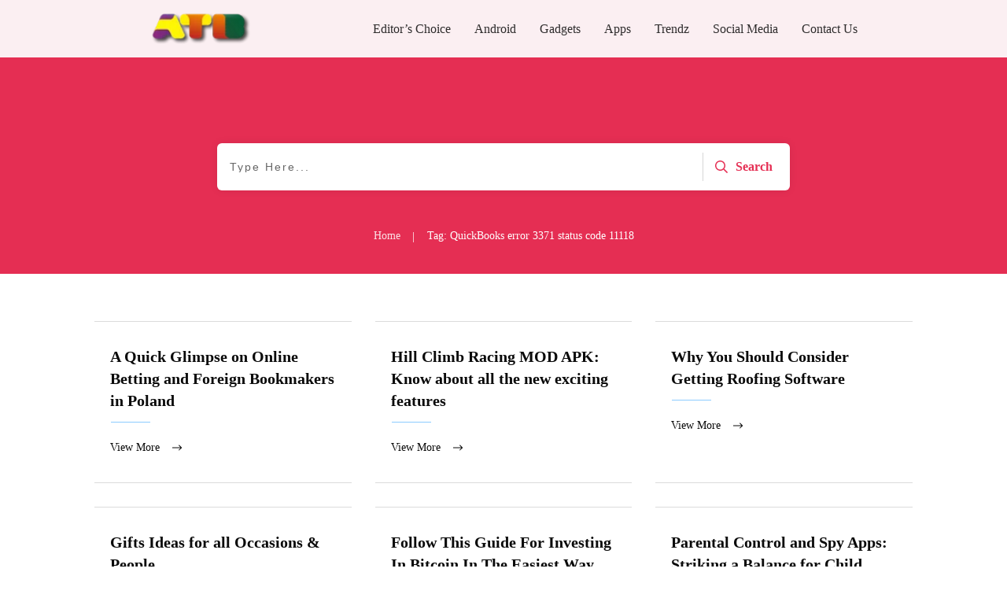

--- FILE ---
content_type: text/html; charset=UTF-8
request_url: https://www.alltechbuzz.net/tag/quickbooks-error-3371-status-code-11118/
body_size: 35230
content:
<!doctype html>
<html lang="en-US" prefix="og: https://ogp.me/ns#" >
	<head><style>img.lazy{min-height:1px}</style><link href="https://www.alltechbuzz.net/wp-content/plugins/w3-total-cache/pub/js/lazyload.min.js" as="script">
		<link rel="profile" href="https://gmpg.org/xfn/11">
		<meta charset="UTF-8">
		<meta name="viewport" content="width=device-width, initial-scale=1">

				<script type="text/javascript">
			window.flatStyles = window.flatStyles || ''

			window.lightspeedOptimizeStylesheet = function () {
				const currentStylesheet = document.querySelector( '.tcb-lightspeed-style:not([data-ls-optimized])' )

				if ( currentStylesheet ) {
					try {
						if ( currentStylesheet.sheet && currentStylesheet.sheet.cssRules ) {
							if ( window.flatStyles ) {
								if ( this.optimizing ) {
									setTimeout( window.lightspeedOptimizeStylesheet.bind( this ), 24 )
								} else {
									this.optimizing = true;

									let rulesIndex = 0;

									while ( rulesIndex < currentStylesheet.sheet.cssRules.length ) {
										const rule = currentStylesheet.sheet.cssRules[ rulesIndex ]
										/* remove rules that already exist in the page */
										if ( rule.type === CSSRule.STYLE_RULE && window.flatStyles.includes( `${rule.selectorText}{` ) ) {
											currentStylesheet.sheet.deleteRule( rulesIndex )
										} else {
											rulesIndex ++
										}
									}
									/* optimize, mark it such, move to the next file, append the styles we have until now */
									currentStylesheet.setAttribute( 'data-ls-optimized', '1' )

									window.flatStyles += currentStylesheet.innerHTML

									this.optimizing = false
								}
							} else {
								window.flatStyles = currentStylesheet.innerHTML
								currentStylesheet.setAttribute( 'data-ls-optimized', '1' )
							}
						}
					} catch ( error ) {
						console.warn( error )
					}

					if ( currentStylesheet.parentElement.tagName !== 'HEAD' ) {
						/* always make sure that those styles end up in the head */
						const stylesheetID = currentStylesheet.id;
						/**
						 * make sure that there is only one copy of the css
						 * e.g display CSS
						 */
						if ( ( ! stylesheetID || ( stylesheetID && ! document.querySelector( `head #${stylesheetID}` ) ) ) ) {
							document.head.prepend( currentStylesheet )
						} else {
							currentStylesheet.remove();
						}
					}
				}
			}

			window.lightspeedOptimizeFlat = function ( styleSheetElement ) {
				if ( document.querySelectorAll( 'link[href*="thrive_flat.css"]' ).length > 1 ) {
					/* disable this flat if we already have one */
					styleSheetElement.setAttribute( 'disabled', true )
				} else {
					/* if this is the first one, make sure he's in head */
					if ( styleSheetElement.parentElement.tagName !== 'HEAD' ) {
						document.head.append( styleSheetElement )
					}
				}
			}
		</script>
		<link rel="stylesheet" href="https://www.alltechbuzz.net/wp-content/cache/minify/01f0a.css" media="all" />
<style type="text/css" id="tcb-style-template-thrive_template-44198"  onLoad="typeof window.lightspeedOptimizeStylesheet === 'function' && window.lightspeedOptimizeStylesheet()" class="tcb-lightspeed-style">@media (min-width: 300px){.tve-theme-44198 .main-container{padding: 20px 10px !important;}.tve-theme-44198 #wrapper{--header-background-width: 100%;--top-background-width: 100%;--footer-background-width: 100%;--bottom-background-width: 100%;--bottom-content-width: 100%;}:not(#layout) .tve-theme-44198 .main-container{--separator-size: 50px;}.tve-theme-44198 .bottom-section .section-background{background-image: none !important;background-color: rgb(247,247,247) !important;}.tve-theme-44198 .bottom-section .section-content{justify-content: center;display: flex;flex-direction: column;min-height: 1px !important;padding: 40px 20px !important;}.tve-theme-44198 .bottom-section [data-css="tve-u-16eccd9c6d3"]{padding: 0px !important;margin-bottom: 40px !important;}.tve-theme-44198 .bottom-section [data-css="tve-u-170773f37a2"]{--tve-font-weight: var(--g-regular-weight,normal);--tve-font-family: Muli;--g-bold-weight: 600;--g-regular-weight: 400;--tve-color: var(--tcb-skin-color-5);--tve-font-size: 14px;margin-bottom: 5px !important;}:not(#tve) .tve-theme-44198 .bottom-section [data-css="tve-u-170773f37a2"]{font-family: var(--tve-font-family,Muli);--tcb-applied-color: var$(--tcb-skin-color-5);color: var(--tve-color,var(--tcb-skin-color-5)) !important;font-weight: var(--tve-font-weight,var(--g-regular-weight,normal) ) !important;font-size: var(--tve-font-size,14px) !important;}:not(#tve) .tve-theme-44198 .bottom-section [data-css="tve-u-170773f37a5"]:hover input,:not(#tve) .tve-theme-44198 .bottom-section [data-css="tve-u-170773f37a5"]:hover textarea{background-image: none !important;border-bottom: 1px solid var(--tcb-skin-color-1) !important;}.tve-theme-44198 .bottom-section [data-css="tve-u-170773f37a5"] input,.tve-theme-44198 .bottom-section [data-css="tve-u-170773f37a5"] textarea{padding: 20px !important;margin-bottom: 0px !important;}:not(#tve) .tve-theme-44198 .bottom-section [data-css="tve-u-170773f37a5"] input,:not(#tve) .tve-theme-44198 .bottom-section [data-css="tve-u-170773f37a5"] textarea{border-color: currentcolor currentcolor rgba(0,0,0,0.15);border-style: none none solid;border-width: medium medium 1px;border-image: initial;border-radius: 0px;overflow: hidden;}.tve-theme-44198 .bottom-section [data-css="tve-u-170773f37a8"]{--tve-font-weight: var(--g-regular-weight,normal);--tve-font-family: Muli;--g-bold-weight: 600;--g-regular-weight: 400;--tve-color: var(--tcb-skin-color-5);--tve-font-size: 14px;margin-bottom: 5px !important;}:not(#tve) .tve-theme-44198 .bottom-section [data-css="tve-u-170773f37a8"]{font-family: var(--tve-font-family,Muli);--tcb-applied-color: var$(--tcb-skin-color-5);color: var(--tve-color,var(--tcb-skin-color-5)) !important;font-weight: var(--tve-font-weight,var(--g-regular-weight,normal) ) !important;font-size: var(--tve-font-size,14px) !important;}:not(#tve) .tve-theme-44198 .bottom-section [data-css="tve-u-170773f37ac"]:hover input,:not(#tve) .tve-theme-44198 .bottom-section [data-css="tve-u-170773f37ac"]:hover textarea{background-image: none !important;border-bottom: 1px solid var(--tcb-skin-color-1) !important;}.tve-theme-44198 .bottom-section [data-css="tve-u-170773f37ac"] input,.tve-theme-44198 .bottom-section [data-css="tve-u-170773f37ac"] textarea{padding: 20px !important;margin-bottom: 0px !important;}:not(#tve) .tve-theme-44198 .bottom-section [data-css="tve-u-170773f37ac"] input,:not(#tve) .tve-theme-44198 .bottom-section [data-css="tve-u-170773f37ac"] textarea{border-color: currentcolor currentcolor rgba(0,0,0,0.15);border-style: none none solid;border-width: medium medium 1px;border-image: initial;border-radius: 0px;overflow: hidden;}.tve-theme-44198 .bottom-section [data-css="tve-u-170773f37af"]{--tve-font-weight: var(--g-regular-weight,normal);--tve-font-family: Muli;--g-bold-weight: 600;--g-regular-weight: 400;--tve-color: var(--tcb-skin-color-5);--tve-font-size: 14px;margin-bottom: 5px !important;}:not(#tve) .tve-theme-44198 .bottom-section [data-css="tve-u-170773f37af"]{font-family: var(--tve-font-family,Muli);--tcb-applied-color: var$(--tcb-skin-color-5);color: var(--tve-color,var(--tcb-skin-color-5)) !important;font-weight: var(--tve-font-weight,var(--g-regular-weight,normal) ) !important;font-size: var(--tve-font-size,14px) !important;}:not(#tve) .tve-theme-44198 .bottom-section [data-css="tve-u-170773f37b2"]:hover input,:not(#tve) .tve-theme-44198 .bottom-section [data-css="tve-u-170773f37b2"]:hover textarea{background-image: none !important;border-bottom: 1px solid var(--tcb-skin-color-1) !important;}.tve-theme-44198 .bottom-section [data-css="tve-u-170773f37b2"] input,.tve-theme-44198 .bottom-section [data-css="tve-u-170773f37b2"] textarea{padding: 20px !important;margin-bottom: 0px !important;}:not(#tve) .tve-theme-44198 .bottom-section [data-css="tve-u-170773f37b2"] input,:not(#tve) .tve-theme-44198 .bottom-section [data-css="tve-u-170773f37b2"] textarea{border-color: currentcolor currentcolor rgba(0,0,0,0.15);border-style: none none solid;border-width: medium medium 1px;border-image: initial;border-radius: 0px;overflow: hidden;}:not(#tve) .tve-theme-44198 .bottom-section [data-css="tve-u-170773f37b8"]:hover button{background-color: rgb(47,138,231) !important;}:not(#tve) .tve-theme-44198 .bottom-section [data-css="tve-u-170773f37b8"] button{text-transform: capitalize;border-color: rgb(255,254,254);font-weight: var(--tve-font-weight,var(--g-regular-weight,normal));font-family: var(--tve-font-family,Muli);font-size: var(--tve-font-size,12px);background-image: none !important;background-color: var(--tcb-skin-color-4) !important;padding: 14px !important;}:not(#tve) .tve-theme-44198 .bottom-section [data-css="tve-u-170773f37b8"]{max-width: 34%;width: 34%;}.tve-theme-44198 .bottom-section [data-css="tve-u-170773f37b8"]{float: right;z-index: 3;position: relative;--tve-font-weight: var(--g-regular-weight,normal);--tve-font-family: Muli;--g-bold-weight: 500;--g-regular-weight: 400;--tve-font-size: 12px;}:not(#tve) .tve-theme-44198 .bottom-section [data-css="tve-u-170773f37a5"] input,:not(#tve) .tve-theme-44198 .bottom-section [data-css="tve-u-170773f37a5"] input::placeholder,:not(#tve) .tve-theme-44198 .bottom-section [data-css="tve-u-170773f37a5"] textarea,:not(#tve) .tve-theme-44198 .bottom-section [data-css="tve-u-170773f37a5"] textarea::placeholder{font-weight: var(--tve-font-weight,var(--g-regular-weight,normal));font-family: var(--tve-font-family,Muli);font-size: var(--tve-font-size,16px);}:not(#tve) .tve-theme-44198 .bottom-section [data-css="tve-u-170773f37ac"] input,:not(#tve) .tve-theme-44198 .bottom-section [data-css="tve-u-170773f37ac"] input::placeholder,:not(#tve) .tve-theme-44198 .bottom-section [data-css="tve-u-170773f37ac"] textarea,:not(#tve) .tve-theme-44198 .bottom-section [data-css="tve-u-170773f37ac"] textarea::placeholder{font-weight: var(--tve-font-weight,var(--g-regular-weight,normal));font-family: var(--tve-font-family,Muli);font-size: var(--tve-font-size,16px);}:not(#tve) .tve-theme-44198 .bottom-section [data-css="tve-u-170773f37b2"] input,:not(#tve) .tve-theme-44198 .bottom-section [data-css="tve-u-170773f37b2"] input::placeholder,:not(#tve) .tve-theme-44198 .bottom-section [data-css="tve-u-170773f37b2"] textarea,:not(#tve) .tve-theme-44198 .bottom-section [data-css="tve-u-170773f37b2"] textarea::placeholder{font-weight: var(--tve-font-weight,var(--g-regular-weight,normal));font-family: var(--tve-font-family,Muli);font-size: var(--tve-font-size,16px);}.tve-theme-44198 .bottom-section [data-css="tve-u-170773f37a5"]{--tve-font-weight: var(--g-regular-weight,normal);--tve-font-family: Muli;--g-regular-weight: 400;--g-bold-weight: 500;--tve-font-size: 16px;}.tve-theme-44198 .bottom-section [data-css="tve-u-170773f37ac"]{--tve-font-weight: var(--g-regular-weight,normal);--tve-font-family: Muli;--g-regular-weight: 400;--g-bold-weight: 500;--tve-font-size: 16px;}.tve-theme-44198 .bottom-section [data-css="tve-u-170773f37b2"]{--tve-font-weight: var(--g-regular-weight,normal);--tve-font-family: Muli;--g-regular-weight: 400;--g-bold-weight: 500;--tve-font-size: 16px;}.tve-theme-44198 .bottom-section [data-css="tve-u-1707741019f"]{margin-left: -30px;padding-top: 0px !important;padding-bottom: 0px !important;}.tve-theme-44198 .bottom-section [data-css="tve-u-170774104ce"]{margin-top: 0px !important;margin-bottom: 0px !important;}.tve-theme-44198 .bottom-section [data-css="tve-u-170773fce45"]{margin-bottom: 0px !important;}.tve-theme-44198 .bottom-section [data-css="tve-u-17077416b6f"]{margin-bottom: 0px !important;margin-top: 0px !important;}:not(#tve) .tve-theme-44198 .bottom-section [data-css="tve-u-1707742b4a3"] > :first-child{color: rgb(255,255,255);}.tve-theme-44198 .bottom-section [data-css="tve-u-170773f8330"]{padding: 0px !important;margin: 0px !important;}:not(#tve) .tve-theme-44198 .bottom-section [data-css="tve-u-170773f37b8"] .thrv_icon{left: 0px;right: auto;transform: translate(50%,-50%);}.tve-theme-44198 .bottom-section [data-css="tve-u-17077fc4c4f"]{max-width: 43.6%;}.tve-theme-44198 .bottom-section [data-css="tve-u-17077fc4cab"]{max-width: 56.4%;}.tve-theme-44198 .bottom-section [data-css="tve-u-1707741019f"] > .tcb-flex-col{padding-left: 30px;}:not(#tve) .tve-theme-44198 .bottom-section [data-css="tve-u-17077fe1f03"]{padding-bottom: 0px !important;margin-bottom: 0px !important;}.tve-theme-44198 .top-section .section-background{background-color: var(--tcb-skin-color-0) !important;background-image: none !important;}.tve-theme-44198 .top-section .section-content{justify-content: flex-end;display: flex;flex-direction: column;--tve-color: rgb(255,255,255);padding: 40px 20px !important;min-height: 275px !important;}.tve-theme-44198 .top-section .section-content p,.tve-theme-44198 .top-section .section-content li,.tve-theme-44198 .top-section .section-content label,.tve-theme-44198 .top-section .section-content .tcb-plain-text{color: var(--tve-color,rgb(255,255,255));--tcb-applied-color: rgb(255,255,255);}.tve-theme-44198 .top-section .thrive-breadcrumbs{padding: 0px !important;justify-content: center !important;}.tve-theme-44198 .top-section [data-css="tve-u-170876bfa68"]{box-shadow: rgba(0,0,0,0.08) 0px 0px 11px 0px;border-radius: 6px;overflow: hidden;float: none;min-width: 70%;padding: 12px !important;background-color: rgb(255,255,255) !important;margin: 0px auto 50px !important;}:not(#tve) .tve-theme-44198 .top-section [data-css="tve-u-170876bfa6b"] button{border-radius: 0px;overflow: hidden;color: var(--tve-color,var(--tcb-skin-color-0));--tcb-applied-color: var$(--tcb-skin-color-0);font-weight: var(--g-bold-weight,bold);letter-spacing: 0px;font-size: 16px;border-left: 1px solid rgba(0,0,0,0.16);padding: 8px 10px !important;background-color: transparent !important;}:not(#tve) .tve-theme-44198 .top-section [data-css="tve-u-170876bfa6b"]:hover button{color: rgb(57,163,209) !important;--tcb-applied-color: rgb(57,163,209) !important;}.tve-theme-44198 .top-section [data-css="tve-u-170876bfa6e"]{padding-left: 5px !important;padding-right: 5px !important;}:not(#tve) .tve-theme-44198 .top-section [data-css="tve-u-170876bfa71"] input{border: medium;border-radius: 0px;overflow: hidden;color: rgba(0,0,0,0.75);--tcb-applied-color: rgba(0,0,0,0.75);font-size: 14px;}.tve-theme-44198 .top-section [data-css="tve-u-170876bfa71"] input{letter-spacing: 2px;padding: 4px !important;background-color: transparent !important;}:not(#tve) .tve-theme-44198 .top-section [data-css="tve-u-170876bfa71"]:hover input{color: rgba(0,0,0,0.9) !important;--tcb-applied-color: rgba(0,0,0,0.9) !important;}.tve-theme-44198 .top-section [data-css="tve-u-170876bfa6b"]{--tve-color: var(--tcb-skin-color-0);}:not(#tve) .tve-theme-44198 .top-section :not(#tve) [data-css="tve-u-170876bfa6b"]:hover button{color: var(--tve-color,var(--tcb-skin-color-3)) !important;--tcb-applied-color: var$(--tcb-skin-color-3) !important;border-left: 1px solid var(--tcb-skin-color-1) !important;}:not(#tve) .tve-theme-44198 .top-section [data-css="tve-u-170876bfa6b"]:hover{--tve-color: var(--tcb-skin-color-3) !important;}.tve-theme-44198 .top-section [data-css="tve-u-1708772a8a6"] .thrive-breadcrumb-path a{--tcb-applied-color: rgba(255,255,255,0.85);font-size: var(--tve-font-size,14px) !important;color: var(--tve-color,rgba(255,255,255,0.85)) !important;line-height: var(--tve-line-height,1.2em) !important;}.tve-theme-44198 .top-section [data-css="tve-u-1708772a8a6"] .thrive-breadcrumb-path{--tve-font-size: 14px;--tve-color: rgba(255,255,255,0.85);--tve-line-height: 1.2em;}.tve-theme-44198 .top-section [data-css="tve-u-1708772a8a6"] .thrive-breadcrumb-leaf span{font-size: var(--tve-font-size,14px) !important;line-height: var(--tve-line-height,1.2em) !important;}.tve-theme-44198 .top-section [data-css="tve-u-1708772a8a6"] .thrive-breadcrumb-leaf{--tve-font-size: 14px;--tve-line-height: 1.2em;}:not(#tve) .tve-theme-44198 .top-section [data-css="tve-u-1708772a8a6"] .thrive-breadcrumb-separator{font-size: 14px !important;width: 14px !important;height: 14px !important;}.tve-theme-44198 .content-section .section-content{padding: 20px 10px !important;}.tve-theme-44198 .content-section #main{margin-top: 0px !important;margin-bottom: 30px !important;}.tve-theme-44198 .content-section #main .post-wrapper.thrv_wrapper{width: calc(100% + 0px);}:not(#tve) .tve-theme-44198 .content-section #main .post-wrapper:hover{background-image: none !important;background-color: transparent !important;}.tve-theme-44198 .content-section #main [data-css="tve-u-17067dadc9a"]{margin-left: -40px;padding: 0px !important;}.tve-theme-44198 .content-section #main [data-css="tve-u-17067dadc99"]{margin: 0px !important;}.tve-theme-44198 .content-section #main [data-css="tve-u-17067dadca1"]{padding: 5px !important;}.tve-theme-44198 .content-section #main [data-css="tve-u-17067dadc9a"] > .tcb-flex-col{padding-left: 40px;}:not(#tve) .tve-theme-44198 .content-section #main [data-css="tve-u-17067e18185"] p,:not(#tve) .tve-theme-44198 .content-section #main [data-css="tve-u-17067e18185"] a,:not(#tve) .tve-theme-44198 .content-section #main [data-css="tve-u-17067e18185"] ul,:not(#tve) .tve-theme-44198 .content-section #main [data-css="tve-u-17067e18185"] ul > li,:not(#tve) .tve-theme-44198 .content-section #main [data-css="tve-u-17067e18185"] ol,:not(#tve) .tve-theme-44198 .content-section #main [data-css="tve-u-17067e18185"] ol > li,:not(#tve) .tve-theme-44198 .content-section #main [data-css="tve-u-17067e18185"] h1,:not(#tve) .tve-theme-44198 .content-section #main [data-css="tve-u-17067e18185"] h2,:not(#tve) .tve-theme-44198 .content-section #main [data-css="tve-u-17067e18185"] h3,:not(#tve) .tve-theme-44198 .content-section #main [data-css="tve-u-17067e18185"] h4,:not(#tve) .tve-theme-44198 .content-section #main [data-css="tve-u-17067e18185"] h5,:not(#tve) .tve-theme-44198 .content-section #main [data-css="tve-u-17067e18185"] h6,:not(#tve) .tve-theme-44198 .content-section #main [data-css="tve-u-17067e18185"] blockquote > p,:not(#tve) .tve-theme-44198 .content-section #main [data-css="tve-u-17067e18185"] pre{font-size: var(--tve-font-size,16px);}.tve-theme-44198 .content-section #main [data-css="tve-u-17067e18185"]{--tve-font-size: 16px;margin-top: 0px !important;margin-bottom: 0px !important;}.tve-theme-44198 .content-section #main .post-wrapper.thrv_wrapper:nth-child(n+2){margin-top: 60px !important;}.tve-theme-44198 .content-section #main .post-wrapper.thrv_wrapper:not(:nth-child(n+2)){margin-top: 0px !important;}.tve-theme-44198 .content-section #main .post-wrapper.thrv_wrapper:nth-child(n){margin-right: 0px !important;}:not(#tve) .tve-theme-44198 .content-section #main [data-css="tve-u-1712fa74dda"]{padding-bottom: 14px !important;margin-bottom: 0px !important;font-size: 30px !important;}.tve-theme-44198 .content-section [data-css="tve-u-1713b0f9fcd"]{border-top: medium;margin-bottom: 30px !important;}.tve-theme-44198 .sidebar-section .section-background{border: 1px solid rgba(0,0,0,0.12);background-color: transparent !important;}:not(#tve) .tve-theme-44198 .sidebar-section [data-css="tve-u-16ed189a0b8"]{letter-spacing: 3px;--tcb-applied-color: var$(--tcb-skin-color-3);font-size: 11px !important;text-transform: uppercase !important;font-weight: var(--g-bold-weight,bold) !important;color: rgb(5,5,65) !important;padding-top: 0px !important;margin-top: 0px !important;padding-bottom: 20px !important;margin-bottom: 0px !important;}.tve-theme-44198 .sidebar-section [data-css="tve-u-16ed18b1f3e"]{margin-top: 0px !important;padding: 0px !important;margin-bottom: 0px !important;}.tve-theme-44198 .sidebar-section .section-content{padding: 20px !important;}.tve-theme-44198 .sidebar-section [data-css="tve-u-16ed18f1172"]{min-height: 52px;--tve-color: var(--tcb-skin-color-5);padding: 0px !important;margin-bottom: 30px !important;margin-right: 0px !important;}:not(#tve) .tve-theme-44198 .sidebar-section [data-css="tve-u-170147930c0"]{letter-spacing: 3px;--tcb-applied-color: var$(--tcb-skin-color-3);font-size: 11px !important;text-transform: uppercase !important;font-weight: var(--g-bold-weight,bold) !important;color: rgb(5,5,65) !important;padding-top: 0px !important;margin-top: 0px !important;padding-bottom: 20px !important;margin-bottom: 0px !important;}:not(#tve) .tve-theme-44198 .sidebar-section [data-css="tve-u-17014793f17"]{letter-spacing: 3px;--tcb-applied-color: var$(--tcb-skin-color-3);font-size: 11px !important;text-transform: uppercase !important;font-weight: var(--g-bold-weight,bold) !important;color: rgb(5,5,65) !important;padding-top: 0px !important;margin-top: 0px !important;padding-bottom: 20px !important;margin-bottom: 0px !important;}:not(#tve) .tve-theme-44198 .sidebar-section [data-css="tve-u-170147953de"]{letter-spacing: 3px;--tcb-applied-color: var$(--tcb-skin-color-3);font-size: 11px !important;text-transform: uppercase !important;font-weight: var(--g-bold-weight,bold) !important;color: rgb(5,5,65) !important;padding-top: 1px !important;margin-top: 0px !important;padding-bottom: 20px !important;margin-bottom: 0px !important;}.tve-theme-44198 .sidebar-section [data-css="tve-u-16ed18f1172"] .thrive-dynamic-styled-list-item{margin-bottom: 10px !important;margin-right: 15px !important;padding-bottom: 0px !important;margin-left: 0px !important;}:not(#tve) .tve-theme-44198 .sidebar-section [data-css="tve-u-16ed18f1172"] p,:not(#tve) .tve-theme-44198 .sidebar-section [data-css="tve-u-16ed18f1172"] li,:not(#tve) .tve-theme-44198 .sidebar-section [data-css="tve-u-16ed18f1172"] blockquote,:not(#tve) .tve-theme-44198 .sidebar-section [data-css="tve-u-16ed18f1172"] address,:not(#tve) .tve-theme-44198 .sidebar-section [data-css="tve-u-16ed18f1172"] .tcb-plain-text,:not(#tve) .tve-theme-44198 .sidebar-section [data-css="tve-u-16ed18f1172"] label,:not(#tve) .tve-theme-44198 .sidebar-section [data-css="tve-u-16ed18f1172"] h1,:not(#tve) .tve-theme-44198 .sidebar-section [data-css="tve-u-16ed18f1172"] h2,:not(#tve) .tve-theme-44198 .sidebar-section [data-css="tve-u-16ed18f1172"] h3,:not(#tve) .tve-theme-44198 .sidebar-section [data-css="tve-u-16ed18f1172"] h4,:not(#tve) .tve-theme-44198 .sidebar-section [data-css="tve-u-16ed18f1172"] h5,:not(#tve) .tve-theme-44198 .sidebar-section [data-css="tve-u-16ed18f1172"] h6{color: var(--tve-color,var(--tcb-skin-color-5));--tcb-applied-color: var$(--tcb-skin-color-5);}:not(#tve) .tve-theme-44198 .sidebar-section [data-css="tve-u-16ed18f1172"] .thrive-dynamic-styled-list-text a:hover{text-decoration-line: none !important;--eff: none !important;text-decoration-color: var(--eff-color,currentColor) !important;color: inherit !important;}.tve-theme-44198 .sidebar-section [data-css="tve-u-1702012ffdb"] .thrive-dynamic-styled-list-item{--tve-line-height: 1.5em;margin-right: 8px !important;padding: 8px !important;margin-bottom: 8px !important;background-color: var(--tcb-skin-color-9) !important;margin-left: 0px !important;}:not(#tve) .tve-theme-44198 .sidebar-section [data-css="tve-u-1702012ffdb"] p,:not(#tve) .tve-theme-44198 .sidebar-section [data-css="tve-u-1702012ffdb"] li,:not(#tve) .tve-theme-44198 .sidebar-section [data-css="tve-u-1702012ffdb"] blockquote,:not(#tve) .tve-theme-44198 .sidebar-section [data-css="tve-u-1702012ffdb"] address,:not(#tve) .tve-theme-44198 .sidebar-section [data-css="tve-u-1702012ffdb"] .tcb-plain-text,:not(#tve) .tve-theme-44198 .sidebar-section [data-css="tve-u-1702012ffdb"] label,:not(#tve) .tve-theme-44198 .sidebar-section [data-css="tve-u-1702012ffdb"] h1,:not(#tve) .tve-theme-44198 .sidebar-section [data-css="tve-u-1702012ffdb"] h2,:not(#tve) .tve-theme-44198 .sidebar-section [data-css="tve-u-1702012ffdb"] h3,:not(#tve) .tve-theme-44198 .sidebar-section [data-css="tve-u-1702012ffdb"] h4,:not(#tve) .tve-theme-44198 .sidebar-section [data-css="tve-u-1702012ffdb"] h5,:not(#tve) .tve-theme-44198 .sidebar-section [data-css="tve-u-1702012ffdb"] h6{color: var(--tve-color,var(--tcb-skin-color-4));--tcb-applied-color: var$(--tcb-skin-color-4);}.tve-theme-44198 .sidebar-section [data-css="tve-u-1702012ffdb"]{--tve-color: var(--tcb-skin-color-4);--tve-letter-spacing: 1px;--tve-font-size: 14px;padding: 0px !important;margin-bottom: 30px !important;}.tve-theme-44198 .sidebar-section [data-css="tve-u-1702012ffdb"] p,.tve-theme-44198 .sidebar-section [data-css="tve-u-1702012ffdb"] li,.tve-theme-44198 .sidebar-section [data-css="tve-u-1702012ffdb"] blockquote,.tve-theme-44198 .sidebar-section [data-css="tve-u-1702012ffdb"] address,.tve-theme-44198 .sidebar-section [data-css="tve-u-1702012ffdb"] .tcb-plain-text,.tve-theme-44198 .sidebar-section [data-css="tve-u-1702012ffdb"] label{letter-spacing: var(--tve-letter-spacing,1px);}:not(#tve) .tve-theme-44198 .sidebar-section [data-css="tve-u-1702012ffdb"] p,:not(#tve) .tve-theme-44198 .sidebar-section [data-css="tve-u-1702012ffdb"] li,:not(#tve) .tve-theme-44198 .sidebar-section [data-css="tve-u-1702012ffdb"] blockquote,:not(#tve) .tve-theme-44198 .sidebar-section [data-css="tve-u-1702012ffdb"] address,:not(#tve) .tve-theme-44198 .sidebar-section [data-css="tve-u-1702012ffdb"] .tcb-plain-text,:not(#tve) .tve-theme-44198 .sidebar-section [data-css="tve-u-1702012ffdb"] label{font-size: var(--tve-font-size,14px);}:not(#tve) .tve-theme-44198 .sidebar-section [data-css="tve-u-1702012ffdb"] .thrive-dynamic-styled-list-item:hover{background-color: rgb(255,255,255) !important;box-shadow: rgba(0,0,0,0.04) 0px 2px 5px 0px !important;--tve-text-decoration: none !important;--tve-color: var(--tcb-skin-color-0) !important;}:not(#tve) .tve-theme-44198 .sidebar-section [data-css="tve-u-1702012ffdb"] .thrive-dynamic-styled-list-item:hover p,:not(#tve) .tve-theme-44198 .sidebar-section [data-css="tve-u-1702012ffdb"] .thrive-dynamic-styled-list-item:hover li,:not(#tve) .tve-theme-44198 .sidebar-section [data-css="tve-u-1702012ffdb"] .thrive-dynamic-styled-list-item:hover blockquote,:not(#tve) .tve-theme-44198 .sidebar-section [data-css="tve-u-1702012ffdb"] .thrive-dynamic-styled-list-item:hover address,:not(#tve) .tve-theme-44198 .sidebar-section [data-css="tve-u-1702012ffdb"] .thrive-dynamic-styled-list-item:hover .tcb-plain-text,:not(#tve) .tve-theme-44198 .sidebar-section [data-css="tve-u-1702012ffdb"] .thrive-dynamic-styled-list-item:hover label{text-decoration: var(--tve-text-decoration,none) !important;}:not(#tve) .tve-theme-44198 .sidebar-section [data-css="tve-u-1702012ffdb"] .thrive-dynamic-styled-list-item:hover p,:not(#tve) .tve-theme-44198 .sidebar-section [data-css="tve-u-1702012ffdb"] .thrive-dynamic-styled-list-item:hover li,:not(#tve) .tve-theme-44198 .sidebar-section [data-css="tve-u-1702012ffdb"] .thrive-dynamic-styled-list-item:hover blockquote,:not(#tve) .tve-theme-44198 .sidebar-section [data-css="tve-u-1702012ffdb"] .thrive-dynamic-styled-list-item:hover address,:not(#tve) .tve-theme-44198 .sidebar-section [data-css="tve-u-1702012ffdb"] .thrive-dynamic-styled-list-item:hover .tcb-plain-text,:not(#tve) .tve-theme-44198 .sidebar-section [data-css="tve-u-1702012ffdb"] .thrive-dynamic-styled-list-item:hover label,:not(#tve) .tve-theme-44198 .sidebar-section [data-css="tve-u-1702012ffdb"] .thrive-dynamic-styled-list-item:hover h1,:not(#tve) .tve-theme-44198 .sidebar-section [data-css="tve-u-1702012ffdb"] .thrive-dynamic-styled-list-item:hover h2,:not(#tve) .tve-theme-44198 .sidebar-section [data-css="tve-u-1702012ffdb"] .thrive-dynamic-styled-list-item:hover h3,:not(#tve) .tve-theme-44198 .sidebar-section [data-css="tve-u-1702012ffdb"] .thrive-dynamic-styled-list-item:hover h4,:not(#tve) .tve-theme-44198 .sidebar-section [data-css="tve-u-1702012ffdb"] .thrive-dynamic-styled-list-item:hover h5,:not(#tve) .tve-theme-44198 .sidebar-section [data-css="tve-u-1702012ffdb"] .thrive-dynamic-styled-list-item:hover h6{color: var(--tve-color,var(--tcb-skin-color-0)) !important;--tcb-applied-color: var$(--tcb-skin-color-0) !important;}.tve-theme-44198 .sidebar-section [data-css="tve-u-17058acd17f"]{margin-top: 0px !important;padding: 0px !important;margin-bottom: 0px !important;}.tve-theme-44198 .sidebar-section [data-css="tve-u-17058ae1863"]{margin-top: 0px !important;padding: 0px !important;margin-bottom: 0px !important;}.tve-theme-44198 .sidebar-section [data-css="tve-u-17058ae7cbc"]{margin-top: 0px !important;padding: 0px !important;margin-bottom: 0px !important;}:not(#tve) .tve-theme-44198 .sidebar-section [data-css="tve-u-1702012ffdb"] .thrive-dynamic-styled-list-item p,:not(#tve) .tve-theme-44198 .sidebar-section [data-css="tve-u-1702012ffdb"] .thrive-dynamic-styled-list-item li,:not(#tve) .tve-theme-44198 .sidebar-section [data-css="tve-u-1702012ffdb"] .thrive-dynamic-styled-list-item blockquote,:not(#tve) .tve-theme-44198 .sidebar-section [data-css="tve-u-1702012ffdb"] .thrive-dynamic-styled-list-item address,:not(#tve) .tve-theme-44198 .sidebar-section [data-css="tve-u-1702012ffdb"] .thrive-dynamic-styled-list-item .tcb-plain-text,:not(#tve) .tve-theme-44198 .sidebar-section [data-css="tve-u-1702012ffdb"] .thrive-dynamic-styled-list-item label{line-height: var(--tve-line-height,1.5em);}.tve-theme-44198 .sidebar-section [data-css="tve-u-17086f6ff41"] .thrive-dynamic-styled-list-item{--tve-line-height: 1.5em;margin-right: 8px !important;padding: 8px !important;margin-bottom: 8px !important;background-color: var(--tcb-skin-color-9) !important;margin-left: 0px !important;}:not(#tve) .tve-theme-44198 .sidebar-section [data-css="tve-u-17086f6ff41"] p,:not(#tve) .tve-theme-44198 .sidebar-section [data-css="tve-u-17086f6ff41"] li,:not(#tve) .tve-theme-44198 .sidebar-section [data-css="tve-u-17086f6ff41"] blockquote,:not(#tve) .tve-theme-44198 .sidebar-section [data-css="tve-u-17086f6ff41"] address,:not(#tve) .tve-theme-44198 .sidebar-section [data-css="tve-u-17086f6ff41"] .tcb-plain-text,:not(#tve) .tve-theme-44198 .sidebar-section [data-css="tve-u-17086f6ff41"] label,:not(#tve) .tve-theme-44198 .sidebar-section [data-css="tve-u-17086f6ff41"] h1,:not(#tve) .tve-theme-44198 .sidebar-section [data-css="tve-u-17086f6ff41"] h2,:not(#tve) .tve-theme-44198 .sidebar-section [data-css="tve-u-17086f6ff41"] h3,:not(#tve) .tve-theme-44198 .sidebar-section [data-css="tve-u-17086f6ff41"] h4,:not(#tve) .tve-theme-44198 .sidebar-section [data-css="tve-u-17086f6ff41"] h5,:not(#tve) .tve-theme-44198 .sidebar-section [data-css="tve-u-17086f6ff41"] h6{color: var(--tve-color,var(--tcb-skin-color-4));--tcb-applied-color: var$(--tcb-skin-color-4);}.tve-theme-44198 .sidebar-section [data-css="tve-u-17086f6ff41"]{--tve-color: var(--tcb-skin-color-4);--tve-letter-spacing: 1px;--tve-font-size: 14px;padding: 0px !important;margin-bottom: 30px !important;}.tve-theme-44198 .sidebar-section [data-css="tve-u-17086f6ff41"] p,.tve-theme-44198 .sidebar-section [data-css="tve-u-17086f6ff41"] li,.tve-theme-44198 .sidebar-section [data-css="tve-u-17086f6ff41"] blockquote,.tve-theme-44198 .sidebar-section [data-css="tve-u-17086f6ff41"] address,.tve-theme-44198 .sidebar-section [data-css="tve-u-17086f6ff41"] .tcb-plain-text,.tve-theme-44198 .sidebar-section [data-css="tve-u-17086f6ff41"] label{letter-spacing: var(--tve-letter-spacing,1px);}:not(#tve) .tve-theme-44198 .sidebar-section [data-css="tve-u-17086f6ff41"] p,:not(#tve) .tve-theme-44198 .sidebar-section [data-css="tve-u-17086f6ff41"] li,:not(#tve) .tve-theme-44198 .sidebar-section [data-css="tve-u-17086f6ff41"] blockquote,:not(#tve) .tve-theme-44198 .sidebar-section [data-css="tve-u-17086f6ff41"] address,:not(#tve) .tve-theme-44198 .sidebar-section [data-css="tve-u-17086f6ff41"] .tcb-plain-text,:not(#tve) .tve-theme-44198 .sidebar-section [data-css="tve-u-17086f6ff41"] label{font-size: var(--tve-font-size,14px);}:not(#tve) .tve-theme-44198 .sidebar-section [data-css="tve-u-17086f6ff41"] .thrive-dynamic-styled-list-item:hover{background-color: rgb(255,255,255) !important;box-shadow: rgba(0,0,0,0.04) 0px 2px 5px 0px !important;--tve-text-decoration: none !important;--tve-color: var(--tcb-skin-color-0) !important;}:not(#tve) .tve-theme-44198 .sidebar-section [data-css="tve-u-17086f6ff41"] .thrive-dynamic-styled-list-item:hover p,:not(#tve) .tve-theme-44198 .sidebar-section [data-css="tve-u-17086f6ff41"] .thrive-dynamic-styled-list-item:hover li,:not(#tve) .tve-theme-44198 .sidebar-section [data-css="tve-u-17086f6ff41"] .thrive-dynamic-styled-list-item:hover blockquote,:not(#tve) .tve-theme-44198 .sidebar-section [data-css="tve-u-17086f6ff41"] .thrive-dynamic-styled-list-item:hover address,:not(#tve) .tve-theme-44198 .sidebar-section [data-css="tve-u-17086f6ff41"] .thrive-dynamic-styled-list-item:hover .tcb-plain-text,:not(#tve) .tve-theme-44198 .sidebar-section [data-css="tve-u-17086f6ff41"] .thrive-dynamic-styled-list-item:hover label{text-decoration: var(--tve-text-decoration,none) !important;}:not(#tve) .tve-theme-44198 .sidebar-section [data-css="tve-u-17086f6ff41"] .thrive-dynamic-styled-list-item:hover p,:not(#tve) .tve-theme-44198 .sidebar-section [data-css="tve-u-17086f6ff41"] .thrive-dynamic-styled-list-item:hover li,:not(#tve) .tve-theme-44198 .sidebar-section [data-css="tve-u-17086f6ff41"] .thrive-dynamic-styled-list-item:hover blockquote,:not(#tve) .tve-theme-44198 .sidebar-section [data-css="tve-u-17086f6ff41"] .thrive-dynamic-styled-list-item:hover address,:not(#tve) .tve-theme-44198 .sidebar-section [data-css="tve-u-17086f6ff41"] .thrive-dynamic-styled-list-item:hover .tcb-plain-text,:not(#tve) .tve-theme-44198 .sidebar-section [data-css="tve-u-17086f6ff41"] .thrive-dynamic-styled-list-item:hover label,:not(#tve) .tve-theme-44198 .sidebar-section [data-css="tve-u-17086f6ff41"] .thrive-dynamic-styled-list-item:hover h1,:not(#tve) .tve-theme-44198 .sidebar-section [data-css="tve-u-17086f6ff41"] .thrive-dynamic-styled-list-item:hover h2,:not(#tve) .tve-theme-44198 .sidebar-section [data-css="tve-u-17086f6ff41"] .thrive-dynamic-styled-list-item:hover h3,:not(#tve) .tve-theme-44198 .sidebar-section [data-css="tve-u-17086f6ff41"] .thrive-dynamic-styled-list-item:hover h4,:not(#tve) .tve-theme-44198 .sidebar-section [data-css="tve-u-17086f6ff41"] .thrive-dynamic-styled-list-item:hover h5,:not(#tve) .tve-theme-44198 .sidebar-section [data-css="tve-u-17086f6ff41"] .thrive-dynamic-styled-list-item:hover h6{color: var(--tve-color,var(--tcb-skin-color-0)) !important;--tcb-applied-color: var$(--tcb-skin-color-0) !important;}:not(#tve) .tve-theme-44198 .sidebar-section [data-css="tve-u-17086f6ff41"] .thrive-dynamic-styled-list-item p,:not(#tve) .tve-theme-44198 .sidebar-section [data-css="tve-u-17086f6ff41"] .thrive-dynamic-styled-list-item li,:not(#tve) .tve-theme-44198 .sidebar-section [data-css="tve-u-17086f6ff41"] .thrive-dynamic-styled-list-item blockquote,:not(#tve) .tve-theme-44198 .sidebar-section [data-css="tve-u-17086f6ff41"] .thrive-dynamic-styled-list-item address,:not(#tve) .tve-theme-44198 .sidebar-section [data-css="tve-u-17086f6ff41"] .thrive-dynamic-styled-list-item .tcb-plain-text,:not(#tve) .tve-theme-44198 .sidebar-section [data-css="tve-u-17086f6ff41"] .thrive-dynamic-styled-list-item label{line-height: var(--tve-line-height,1.5em);}.tve-theme-44198 .sidebar-section [data-css="tve-u-170a019c392"] .thrive-dynamic-styled-list-item{--tve-line-height: 1.5em;margin-right: 8px !important;padding: 8px !important;margin-bottom: 8px !important;background-color: var(--tcb-skin-color-9) !important;margin-left: 0px !important;}:not(#tve) .tve-theme-44198 .sidebar-section [data-css="tve-u-170a019c392"] p,:not(#tve) .tve-theme-44198 .sidebar-section [data-css="tve-u-170a019c392"] li,:not(#tve) .tve-theme-44198 .sidebar-section [data-css="tve-u-170a019c392"] blockquote,:not(#tve) .tve-theme-44198 .sidebar-section [data-css="tve-u-170a019c392"] address,:not(#tve) .tve-theme-44198 .sidebar-section [data-css="tve-u-170a019c392"] .tcb-plain-text,:not(#tve) .tve-theme-44198 .sidebar-section [data-css="tve-u-170a019c392"] label,:not(#tve) .tve-theme-44198 .sidebar-section [data-css="tve-u-170a019c392"] h1,:not(#tve) .tve-theme-44198 .sidebar-section [data-css="tve-u-170a019c392"] h2,:not(#tve) .tve-theme-44198 .sidebar-section [data-css="tve-u-170a019c392"] h3,:not(#tve) .tve-theme-44198 .sidebar-section [data-css="tve-u-170a019c392"] h4,:not(#tve) .tve-theme-44198 .sidebar-section [data-css="tve-u-170a019c392"] h5,:not(#tve) .tve-theme-44198 .sidebar-section [data-css="tve-u-170a019c392"] h6{color: var(--tve-color,var(--tcb-skin-color-4));--tcb-applied-color: var$(--tcb-skin-color-4);}.tve-theme-44198 .sidebar-section [data-css="tve-u-170a019c392"]{--tve-color: var(--tcb-skin-color-4);--tve-letter-spacing: 1px;--tve-font-size: 14px;padding: 0px !important;margin-bottom: 30px !important;}.tve-theme-44198 .sidebar-section [data-css="tve-u-170a019c392"] p,.tve-theme-44198 .sidebar-section [data-css="tve-u-170a019c392"] li,.tve-theme-44198 .sidebar-section [data-css="tve-u-170a019c392"] blockquote,.tve-theme-44198 .sidebar-section [data-css="tve-u-170a019c392"] address,.tve-theme-44198 .sidebar-section [data-css="tve-u-170a019c392"] .tcb-plain-text,.tve-theme-44198 .sidebar-section [data-css="tve-u-170a019c392"] label{letter-spacing: var(--tve-letter-spacing,1px);}:not(#tve) .tve-theme-44198 .sidebar-section [data-css="tve-u-170a019c392"] p,:not(#tve) .tve-theme-44198 .sidebar-section [data-css="tve-u-170a019c392"] li,:not(#tve) .tve-theme-44198 .sidebar-section [data-css="tve-u-170a019c392"] blockquote,:not(#tve) .tve-theme-44198 .sidebar-section [data-css="tve-u-170a019c392"] address,:not(#tve) .tve-theme-44198 .sidebar-section [data-css="tve-u-170a019c392"] .tcb-plain-text,:not(#tve) .tve-theme-44198 .sidebar-section [data-css="tve-u-170a019c392"] label{font-size: var(--tve-font-size,14px);}:not(#tve) .tve-theme-44198 .sidebar-section [data-css="tve-u-170a019c392"] .thrive-dynamic-styled-list-item:hover{background-color: rgb(255,255,255) !important;box-shadow: rgba(0,0,0,0.04) 0px 2px 5px 0px !important;--tve-text-decoration: none !important;--tve-color: var(--tcb-skin-color-0) !important;}:not(#tve) .tve-theme-44198 .sidebar-section [data-css="tve-u-170a019c392"] .thrive-dynamic-styled-list-item:hover p,:not(#tve) .tve-theme-44198 .sidebar-section [data-css="tve-u-170a019c392"] .thrive-dynamic-styled-list-item:hover li,:not(#tve) .tve-theme-44198 .sidebar-section [data-css="tve-u-170a019c392"] .thrive-dynamic-styled-list-item:hover blockquote,:not(#tve) .tve-theme-44198 .sidebar-section [data-css="tve-u-170a019c392"] .thrive-dynamic-styled-list-item:hover address,:not(#tve) .tve-theme-44198 .sidebar-section [data-css="tve-u-170a019c392"] .thrive-dynamic-styled-list-item:hover .tcb-plain-text,:not(#tve) .tve-theme-44198 .sidebar-section [data-css="tve-u-170a019c392"] .thrive-dynamic-styled-list-item:hover label{text-decoration: var(--tve-text-decoration,none) !important;}:not(#tve) .tve-theme-44198 .sidebar-section [data-css="tve-u-170a019c392"] .thrive-dynamic-styled-list-item:hover p,:not(#tve) .tve-theme-44198 .sidebar-section [data-css="tve-u-170a019c392"] .thrive-dynamic-styled-list-item:hover li,:not(#tve) .tve-theme-44198 .sidebar-section [data-css="tve-u-170a019c392"] .thrive-dynamic-styled-list-item:hover blockquote,:not(#tve) .tve-theme-44198 .sidebar-section [data-css="tve-u-170a019c392"] .thrive-dynamic-styled-list-item:hover address,:not(#tve) .tve-theme-44198 .sidebar-section [data-css="tve-u-170a019c392"] .thrive-dynamic-styled-list-item:hover .tcb-plain-text,:not(#tve) .tve-theme-44198 .sidebar-section [data-css="tve-u-170a019c392"] .thrive-dynamic-styled-list-item:hover label,:not(#tve) .tve-theme-44198 .sidebar-section [data-css="tve-u-170a019c392"] .thrive-dynamic-styled-list-item:hover h1,:not(#tve) .tve-theme-44198 .sidebar-section [data-css="tve-u-170a019c392"] .thrive-dynamic-styled-list-item:hover h2,:not(#tve) .tve-theme-44198 .sidebar-section [data-css="tve-u-170a019c392"] .thrive-dynamic-styled-list-item:hover h3,:not(#tve) .tve-theme-44198 .sidebar-section [data-css="tve-u-170a019c392"] .thrive-dynamic-styled-list-item:hover h4,:not(#tve) .tve-theme-44198 .sidebar-section [data-css="tve-u-170a019c392"] .thrive-dynamic-styled-list-item:hover h5,:not(#tve) .tve-theme-44198 .sidebar-section [data-css="tve-u-170a019c392"] .thrive-dynamic-styled-list-item:hover h6{color: var(--tve-color,var(--tcb-skin-color-0)) !important;--tcb-applied-color: var$(--tcb-skin-color-0) !important;}:not(#tve) .tve-theme-44198 .sidebar-section [data-css="tve-u-170a019c392"] .thrive-dynamic-styled-list-item p,:not(#tve) .tve-theme-44198 .sidebar-section [data-css="tve-u-170a019c392"] .thrive-dynamic-styled-list-item li,:not(#tve) .tve-theme-44198 .sidebar-section [data-css="tve-u-170a019c392"] .thrive-dynamic-styled-list-item blockquote,:not(#tve) .tve-theme-44198 .sidebar-section [data-css="tve-u-170a019c392"] .thrive-dynamic-styled-list-item address,:not(#tve) .tve-theme-44198 .sidebar-section [data-css="tve-u-170a019c392"] .thrive-dynamic-styled-list-item .tcb-plain-text,:not(#tve) .tve-theme-44198 .sidebar-section [data-css="tve-u-170a019c392"] .thrive-dynamic-styled-list-item label{line-height: var(--tve-line-height,1.5em);}.tve-theme-44198 .sidebar-section{margin: 0px !important;}.tve-theme-44198 .content-section .tcb-post-list[data-css="tve-u-17c9f7678bf"] .post-wrapper.thrv_wrapper{width: calc(33.3333% - 20px);}.tve-theme-44198 .content-section .tcb-post-list[data-css="tve-u-17c9f7678bf"] .post-wrapper.thrv_wrapper:nth-child(n+4){margin-top: 30px !important;}.tve-theme-44198 .content-section .tcb-post-list[data-css="tve-u-17c9f7678bf"] .post-wrapper.thrv_wrapper:not(:nth-child(3n)){margin-right: 30px !important;}.tve-theme-44198 .content-section [data-css="tve-u-17c9f7678bf"].tcb-post-list .post-wrapper{border-top: 1px solid rgba(0,0,0,0.14);border-bottom: 1px solid rgba(0,0,0,0.14);padding: 30px 20px !important;}.tve-theme-44198 .content-section [data-css="tve-u-17c9f7678bf"].tcb-post-list [data-css="tve-u-17c9f7678c6"] .tcb-button-link{border: medium;text-align: left;padding: 6px 6px 6px 0px !important;}.tve-theme-44198 .content-section [data-css="tve-u-17c9f7678bf"].tcb-post-list [data-css="tve-u-17c9f7678c5"]{float: left;z-index: 3;position: relative;width: 50px;padding-top: 5px !important;padding-bottom: 5px !important;margin-bottom: 10px !important;}.tve-theme-44198 .content-section [data-css="tve-u-17c9f7678bf"].tcb-post-list [data-css="tve-u-17c9f7678c4"]::after{clear: both;}.tve-theme-44198 .content-section [data-css="tve-u-17c9f7678bf"].tcb-post-list [data-css="tve-u-17c9f7678c5"] .tve_sep{border-width: 1px;border-color: rgba(0,143,255,0.45);}:not(#tve) .tve-theme-44198 .content-section [data-css="tve-u-17c9f7678bf"].tcb-post-list [data-css="tve-u-17c9f7678c6"] .tcb-button-link{font-size: 14px !important;}:not(#tve) .tve-theme-44198 .content-section [data-css="tve-u-17c9f7678bf"].tcb-post-list [data-css="tve-u-17c9f7678c6"]:hover .tcb-button-link{border: medium !important;}:not(#tve) .tve-theme-44198 .content-section [data-css="tve-u-17c9f7678bf"].tcb-post-list .post-wrapper:hover{border-top: 1px solid rgba(0,0,0,0.26) !important;border-bottom: 1px solid rgba(0,0,0,0.26) !important;}:not(#tve) .tve-theme-44198 .content-section [data-css="tve-u-17c9f7678bf"].tcb-post-list [data-css="tve-u-17c9f7678c3"]{padding-top: 0px !important;margin-top: 0px !important;padding-bottom: 0px !important;margin-bottom: 0px !important;font-size: 20px !important;}.tve-theme-44198 .content-section .tcb-post-list[data-css="tve-u-17c9f7678bf"] .post-wrapper.thrv_wrapper:not(:nth-child(n+4)){margin-top: 0px !important;}.tve-theme-44198 .content-section .tcb-post-list[data-css="tve-u-17c9f7678bf"] .post-wrapper.thrv_wrapper:nth-child(3n){margin-right: 0px !important;}.tve-theme-44198 .content-section [data-css="tve-u-17c9f7678bf"].tcb-post-list [data-css="tve-u-17c9f7678c2"]{padding: 0px !important;margin-bottom: 8px !important;}.tve-theme-44198 .content-section{margin-bottom: 50px !important;}.tve-theme-44198 .content-section [data-css="tve-u-1713b0f9fcd"] .tcb-pagination-number:not(:first-child){margin-left: 1px;}.tve-theme-44198 .content-section #main .post-wrapper.thrv_wrapper:not(:nth-child(n)){margin-right: 30px !important;}}@media (max-width: 1023px){.tve-theme-44198 .main-container{padding: 20px !important;}:not(#layout) .tve-theme-44198 .main-container{flex-wrap: wrap;}:not(#layout) .tve-theme-44198 .main-container div.main-columns-separator{width: 100%;}.tve-theme-44198 .bottom-section .section-content{padding: 40px !important;}:not(#tve) .tve-theme-44198 .bottom-section [data-css="tve-u-170773f37b8"]{max-width: 50%;width: 50%;}.tve-theme-44198 .top-section .section-content{min-height: 250px !important;padding: 40px !important;}.tve-theme-44198 .top-section [data-css="tve-u-170876bfa68"]{min-width: 70%;}.tve-theme-44198 .top-section .thrive-breadcrumbs{justify-content: center !important;}.tve-theme-44198 .content-section #main .post-wrapper.thrv_wrapper{width: calc(100% + 0px);}.tve-theme-44198 .content-section #main [data-css="tve-u-17067dadc9a"] > .tcb-flex-col{padding-left: 20px;}.tve-theme-44198 .content-section #main [data-css="tve-u-17067dadc9a"]{margin-left: -20px;}.tve-theme-44198 .content-section #main [data-css="tve-u-17067e18185"]{--tve-font-size: 14px;margin-bottom: 0px !important;margin-top: 0px !important;}.tve-theme-44198 .content-section #main .post-wrapper.thrv_wrapper:nth-child(n+2){margin-top: 60px !important;}.tve-theme-44198 .content-section #main .post-wrapper.thrv_wrapper:not(:nth-child(n+2)){margin-top: 0px !important;}.tve-theme-44198 .content-section #main .post-wrapper.thrv_wrapper:nth-child(n){margin-right: 0px !important;}.tve-theme-44198 .content-section .section-content{padding: 20px !important;}.tve-theme-44198 .content-section #main{margin-bottom: 30px !important;}:not(#tve) .tve-theme-44198 .content-section #main [data-css="tve-u-1712fa74dda"]{padding-bottom: 8px !important;margin-bottom: 0px !important;font-size: 24px !important;}.tve-theme-44198 .content-section #main [data-css="tve-u-17067dadca1"]{padding: 0px !important;}:not(#tve) .tve-theme-44198 .content-section #main [data-css="tve-u-1713ad48a8f"]{padding-bottom: 0px !important;margin-bottom: 0px !important;}:not(#tve) .tve-theme-44198 .content-section #main [data-css="tve-u-17067e18185"] p,:not(#tve) .tve-theme-44198 .content-section #main [data-css="tve-u-17067e18185"] a,:not(#tve) .tve-theme-44198 .content-section #main [data-css="tve-u-17067e18185"] ul,:not(#tve) .tve-theme-44198 .content-section #main [data-css="tve-u-17067e18185"] ul > li,:not(#tve) .tve-theme-44198 .content-section #main [data-css="tve-u-17067e18185"] ol,:not(#tve) .tve-theme-44198 .content-section #main [data-css="tve-u-17067e18185"] ol > li,:not(#tve) .tve-theme-44198 .content-section #main [data-css="tve-u-17067e18185"] h1,:not(#tve) .tve-theme-44198 .content-section #main [data-css="tve-u-17067e18185"] h2,:not(#tve) .tve-theme-44198 .content-section #main [data-css="tve-u-17067e18185"] h3,:not(#tve) .tve-theme-44198 .content-section #main [data-css="tve-u-17067e18185"] h4,:not(#tve) .tve-theme-44198 .content-section #main [data-css="tve-u-17067e18185"] h5,:not(#tve) .tve-theme-44198 .content-section #main [data-css="tve-u-17067e18185"] h6,:not(#tve) .tve-theme-44198 .content-section #main [data-css="tve-u-17067e18185"] blockquote > p,:not(#tve) .tve-theme-44198 .content-section #main [data-css="tve-u-17067e18185"] pre{font-size: var(--tve-font-size,14px);}.tve-theme-44198 .sidebar-section .section-content{padding-left: 20px !important;padding-right: 20px !important;}.tve-theme-44198 .sidebar-section{margin: 0px !important;}.tve-theme-44198 .sidebar-section [data-css="tve-u-1702012ffdb"]{margin-bottom: 0px !important;}.tve-theme-44198 .content-section .tcb-post-list[data-css="tve-u-17c9f7678bf"] .post-wrapper.thrv_wrapper{width: calc(50% - 10px);padding: 0px;}.tve-theme-44198 .content-section .tcb-post-list[data-css="tve-u-17c9f7678bf"] .post-wrapper.thrv_wrapper:nth-child(n+3){margin-top: 20px !important;}.tve-theme-44198 .content-section .tcb-post-list[data-css="tve-u-17c9f7678bf"] .post-wrapper.thrv_wrapper:not(:nth-child(2n)){margin-right: 20px !important;}.tve-theme-44198 .content-section [data-css="tve-u-17c9f7678bf"]{padding: 0px;}.tve-theme-44198 .content-section .tcb-post-list[data-css="tve-u-17c9f7678bf"] .post-wrapper.thrv_wrapper:not(:nth-child(n+3)){margin-top: 0px !important;}.tve-theme-44198 .content-section .tcb-post-list[data-css="tve-u-17c9f7678bf"] .post-wrapper.thrv_wrapper:nth-child(2n){margin-right: 0px !important;}}@media (max-width: 767px){.tve-theme-44198 .main-container{padding: 10px !important;}.tve-theme-44198 .bottom-section [data-css="tve-u-16eccd9c6d3"]{max-width: 181px;margin-left: auto !important;margin-right: auto !important;margin-bottom: 30px !important;}.tve-theme-44198 .bottom-section [data-css="tve-u-170773f37b8"]{float: none;margin-left: 0px;margin-right: 0px;max-width: 100%;}:not(#tve) .tve-theme-44198 .bottom-section [data-css="tve-u-170773f37b8"]{max-width: 100%;width: 100%;}.tve-theme-44198 .bottom-section .section-content{padding: 20px 20px 60px !important;}.tve-theme-44198 .bottom-section [data-css="tve-u-170773f37a5"] input,.tve-theme-44198 .bottom-section [data-css="tve-u-170773f37a5"] textarea{margin-bottom: 20px !important;}.tve-theme-44198 .bottom-section [data-css="tve-u-170773f37ac"] input,.tve-theme-44198 .bottom-section [data-css="tve-u-170773f37ac"] textarea{margin-bottom: 20px !important;}.tve-theme-44198 .bottom-section [data-css="tve-u-170773f37b2"] input,.tve-theme-44198 .bottom-section [data-css="tve-u-170773f37b2"] textarea{margin-bottom: 20px !important;}.tve-theme-44198 .bottom-section [data-css="tve-u-170773f37a2"]{margin-bottom: 4px !important;}.tve-theme-44198 .bottom-section [data-css="tve-u-170773f37a8"]{margin-bottom: 4px !important;}.tve-theme-44198 .bottom-section [data-css="tve-u-170773f37af"]{margin-bottom: 4px !important;}.tve-theme-44198 .top-section .section-content{padding: 40px 20px !important;min-height: 186px !important;}.tve-theme-44198 .top-section .section-background{background-position: 50% 50%,50% 50% !important;}.tve-theme-44198 .top-section .thrive-breadcrumbs{justify-content: center !important;}:not(#tve) .tve-theme-44198 .top-section [data-css="tve-u-170876bfa6b"] button{padding-right: 4px !important;}.tve-theme-44198 .top-section [data-css="tve-u-170876bfa71"] input{padding-left: 4px !important;}.tve-theme-44198 .top-section [data-css="tve-u-170876bfa68"]{min-width: 92%;margin-bottom: 30px !important;}.tve-theme-44198 .top-section [data-css="tve-u-1708772a8a6"] .thrive-breadcrumb-path a{font-size: var(--tve-font-size,14px) !important;}.tve-theme-44198 .top-section [data-css="tve-u-1708772a8a6"] .thrive-breadcrumb-path{--tve-font-size: 14px;}.tve-theme-44198 .content-section #main .post-wrapper.thrv_wrapper{width: calc(100% + 0px);}.tve-theme-44198 .content-section #main [data-css="tve-u-17067dadc9a"] > .tcb-flex-col > .tcb-col{min-height: 144px;}.tve-theme-44198 .content-section #main [data-css="tve-u-17067e18185"]{margin-bottom: 0px !important;}.tve-theme-44198 .content-section #main .post-wrapper.thrv_wrapper:nth-child(n+2){margin-top: 40px !important;}.tve-theme-44198 .content-section #main .post-wrapper.thrv_wrapper:not(:nth-child(n+2)){margin-top: 0px !important;}.tve-theme-44198 .content-section #main .post-wrapper.thrv_wrapper:nth-child(n){margin-right: 0px !important;}.tve-theme-44198 .content-section .section-content{padding: 20px 10px !important;}:not(#tve) .tve-theme-44198 .content-section #main [data-css="tve-u-1712fa74dda"]{font-size: 20px !important;}.tve-theme-44198 .content-section #main{margin-bottom: 20px !important;}.tve-theme-44198 .sidebar-section .section-content{padding: 20px 10px !important;}.tve-theme-44198 .sidebar-section{margin-left: 0px !important;margin-right: 0px !important;margin-bottom: 0px !important;}.tve-theme-44198 .sidebar-section [data-css="tve-u-1702012ffdb"]{margin-bottom: 0px !important;}.tve-theme-44198 .content-section .tcb-post-list[data-css="tve-u-17c9f7678bf"] .post-wrapper.thrv_wrapper{width: calc(100% + 0px);}.tve-theme-44198 .content-section .tcb-post-list[data-css="tve-u-17c9f7678bf"] .post-wrapper.thrv_wrapper:nth-child(n+2){margin-top: 20px !important;}.tve-theme-44198 .content-section [data-css="tve-u-17c9f7678bf"].tcb-post-list .post-wrapper{min-width: 100%;padding-top: 20px !important;padding-bottom: 20px !important;}.tve-theme-44198 .content-section [data-css="tve-u-17c9f7678bf"].tcb-post-list [data-css="tve-u-17c9f7678c5"]{margin-bottom: 5px !important;}.tve-theme-44198 .content-section .tcb-post-list[data-css="tve-u-17c9f7678bf"] .post-wrapper.thrv_wrapper:not(:nth-child(n+2)){margin-top: 0px !important;}.tve-theme-44198 .content-section .tcb-post-list[data-css="tve-u-17c9f7678bf"] .post-wrapper.thrv_wrapper:not(:nth-child(n)){margin-right: 0px !important;}.tve-theme-44198 .content-section .tcb-post-list[data-css="tve-u-17c9f7678bf"] .post-wrapper.thrv_wrapper:nth-child(n){margin-right: 0px !important;}}</style>	<style>img:is([sizes="auto" i], [sizes^="auto," i]) { contain-intrinsic-size: 3000px 1500px }</style>
	<link rel="alternate" hreflang="en" href="https://www.alltechbuzz.net/tag/quickbooks-error-3371-status-code-11118/" />
<link rel="alternate" hreflang="af" href="https://www.alltechbuzz.net/af/tag/quickbooks-error-3371-status-code-11118/" />
<link rel="alternate" hreflang="sq" href="https://www.alltechbuzz.net/sq/tag/quickbooks-error-3371-status-code-11118/" />
<link rel="alternate" hreflang="am" href="https://www.alltechbuzz.net/am/tag/quickbooks-error-3371-status-code-11118/" />
<link rel="alternate" hreflang="ar" href="https://www.alltechbuzz.net/ar/tag/quickbooks-error-3371-status-code-11118/" />
<link rel="alternate" hreflang="hy" href="https://www.alltechbuzz.net/hy/tag/quickbooks-error-3371-status-code-11118/" />
<link rel="alternate" hreflang="az" href="https://www.alltechbuzz.net/az/tag/quickbooks-error-3371-status-code-11118/" />
<link rel="alternate" hreflang="eu" href="https://www.alltechbuzz.net/eu/tag/quickbooks-error-3371-status-code-11118/" />
<link rel="alternate" hreflang="be" href="https://www.alltechbuzz.net/be/tag/quickbooks-error-3371-status-code-11118/" />
<link rel="alternate" hreflang="bn" href="https://www.alltechbuzz.net/bn/tag/quickbooks-error-3371-status-code-11118/" />
<link rel="alternate" hreflang="bs" href="https://www.alltechbuzz.net/bs/tag/quickbooks-error-3371-status-code-11118/" />
<link rel="alternate" hreflang="bg" href="https://www.alltechbuzz.net/bg/tag/quickbooks-error-3371-status-code-11118/" />
<link rel="alternate" hreflang="ca" href="https://www.alltechbuzz.net/ca/tag/quickbooks-error-3371-status-code-11118/" />
<link rel="alternate" hreflang="ceb" href="https://www.alltechbuzz.net/ceb/tag/quickbooks-error-3371-status-code-11118/" />
<link rel="alternate" hreflang="ny" href="https://www.alltechbuzz.net/ny/tag/quickbooks-error-3371-status-code-11118/" />
<link rel="alternate" hreflang="zh-CN" href="https://www.alltechbuzz.net/zh-CN/tag/quickbooks-error-3371-status-code-11118/" />
<link rel="alternate" hreflang="zh-TW" href="https://www.alltechbuzz.net/zh-TW/tag/quickbooks-error-3371-status-code-11118/" />
<link rel="alternate" hreflang="co" href="https://www.alltechbuzz.net/co/tag/quickbooks-error-3371-status-code-11118/" />
<link rel="alternate" hreflang="hr" href="https://www.alltechbuzz.net/hr/tag/quickbooks-error-3371-status-code-11118/" />
<link rel="alternate" hreflang="cs" href="https://www.alltechbuzz.net/cs/tag/quickbooks-error-3371-status-code-11118/" />
<link rel="alternate" hreflang="da" href="https://www.alltechbuzz.net/da/tag/quickbooks-error-3371-status-code-11118/" />
<link rel="alternate" hreflang="nl" href="https://www.alltechbuzz.net/nl/tag/quickbooks-error-3371-status-code-11118/" />
<link rel="alternate" hreflang="eo" href="https://www.alltechbuzz.net/eo/tag/quickbooks-error-3371-status-code-11118/" />
<link rel="alternate" hreflang="et" href="https://www.alltechbuzz.net/et/tag/quickbooks-error-3371-status-code-11118/" />
<link rel="alternate" hreflang="tl" href="https://www.alltechbuzz.net/tl/tag/quickbooks-error-3371-status-code-11118/" />
<link rel="alternate" hreflang="fi" href="https://www.alltechbuzz.net/fi/tag/quickbooks-error-3371-status-code-11118/" />
<link rel="alternate" hreflang="fr" href="https://www.alltechbuzz.net/fr/tag/quickbooks-error-3371-status-code-11118/" />
<link rel="alternate" hreflang="fy" href="https://www.alltechbuzz.net/fy/tag/quickbooks-error-3371-status-code-11118/" />
<link rel="alternate" hreflang="gl" href="https://www.alltechbuzz.net/gl/tag/quickbooks-error-3371-status-code-11118/" />
<link rel="alternate" hreflang="ka" href="https://www.alltechbuzz.net/ka/tag/quickbooks-error-3371-status-code-11118/" />
<link rel="alternate" hreflang="de" href="https://www.alltechbuzz.net/de/tag/quickbooks-error-3371-status-code-11118/" />
<link rel="alternate" hreflang="el" href="https://www.alltechbuzz.net/el/tag/quickbooks-error-3371-status-code-11118/" />
<link rel="alternate" hreflang="gu" href="https://www.alltechbuzz.net/gu/tag/quickbooks-error-3371-status-code-11118/" />
<link rel="alternate" hreflang="ht" href="https://www.alltechbuzz.net/ht/tag/quickbooks-error-3371-status-code-11118/" />
<link rel="alternate" hreflang="ha" href="https://www.alltechbuzz.net/ha/tag/quickbooks-error-3371-status-code-11118/" />
<link rel="alternate" hreflang="haw" href="https://www.alltechbuzz.net/haw/tag/quickbooks-error-3371-status-code-11118/" />
<link rel="alternate" hreflang="he" href="https://www.alltechbuzz.net/iw/tag/quickbooks-error-3371-status-code-11118/" />
<link rel="alternate" hreflang="hi" href="https://www.alltechbuzz.net/hi/tag/quickbooks-error-3371-status-code-11118/" />
<link rel="alternate" hreflang="hmn" href="https://www.alltechbuzz.net/hmn/tag/quickbooks-error-3371-status-code-11118/" />
<link rel="alternate" hreflang="hu" href="https://www.alltechbuzz.net/hu/tag/quickbooks-error-3371-status-code-11118/" />
<link rel="alternate" hreflang="is" href="https://www.alltechbuzz.net/is/tag/quickbooks-error-3371-status-code-11118/" />
<link rel="alternate" hreflang="ig" href="https://www.alltechbuzz.net/ig/tag/quickbooks-error-3371-status-code-11118/" />
<link rel="alternate" hreflang="id" href="https://www.alltechbuzz.net/id/tag/quickbooks-error-3371-status-code-11118/" />
<link rel="alternate" hreflang="ga" href="https://www.alltechbuzz.net/ga/tag/quickbooks-error-3371-status-code-11118/" />
<link rel="alternate" hreflang="it" href="https://www.alltechbuzz.net/it/tag/quickbooks-error-3371-status-code-11118/" />
<link rel="alternate" hreflang="ja" href="https://www.alltechbuzz.net/ja/tag/quickbooks-error-3371-status-code-11118/" />
<link rel="alternate" hreflang="jv" href="https://www.alltechbuzz.net/jw/tag/quickbooks-error-3371-status-code-11118/" />
<link rel="alternate" hreflang="kn" href="https://www.alltechbuzz.net/kn/tag/quickbooks-error-3371-status-code-11118/" />
<link rel="alternate" hreflang="kk" href="https://www.alltechbuzz.net/kk/tag/quickbooks-error-3371-status-code-11118/" />
<link rel="alternate" hreflang="km" href="https://www.alltechbuzz.net/km/tag/quickbooks-error-3371-status-code-11118/" />
<link rel="alternate" hreflang="ko" href="https://www.alltechbuzz.net/ko/tag/quickbooks-error-3371-status-code-11118/" />
<link rel="alternate" hreflang="ku" href="https://www.alltechbuzz.net/ku/tag/quickbooks-error-3371-status-code-11118/" />
<link rel="alternate" hreflang="ky" href="https://www.alltechbuzz.net/ky/tag/quickbooks-error-3371-status-code-11118/" />
<link rel="alternate" hreflang="lo" href="https://www.alltechbuzz.net/lo/tag/quickbooks-error-3371-status-code-11118/" />
<link rel="alternate" hreflang="la" href="https://www.alltechbuzz.net/la/tag/quickbooks-error-3371-status-code-11118/" />
<link rel="alternate" hreflang="lv" href="https://www.alltechbuzz.net/lv/tag/quickbooks-error-3371-status-code-11118/" />
<link rel="alternate" hreflang="lt" href="https://www.alltechbuzz.net/lt/tag/quickbooks-error-3371-status-code-11118/" />
<link rel="alternate" hreflang="lb" href="https://www.alltechbuzz.net/lb/tag/quickbooks-error-3371-status-code-11118/" />
<link rel="alternate" hreflang="mk" href="https://www.alltechbuzz.net/mk/tag/quickbooks-error-3371-status-code-11118/" />
<link rel="alternate" hreflang="mg" href="https://www.alltechbuzz.net/mg/tag/quickbooks-error-3371-status-code-11118/" />
<link rel="alternate" hreflang="ms" href="https://www.alltechbuzz.net/ms/tag/quickbooks-error-3371-status-code-11118/" />
<link rel="alternate" hreflang="ml" href="https://www.alltechbuzz.net/ml/tag/quickbooks-error-3371-status-code-11118/" />
<link rel="alternate" hreflang="mt" href="https://www.alltechbuzz.net/mt/tag/quickbooks-error-3371-status-code-11118/" />
<link rel="alternate" hreflang="mi" href="https://www.alltechbuzz.net/mi/tag/quickbooks-error-3371-status-code-11118/" />
<link rel="alternate" hreflang="mr" href="https://www.alltechbuzz.net/mr/tag/quickbooks-error-3371-status-code-11118/" />
<link rel="alternate" hreflang="mn" href="https://www.alltechbuzz.net/mn/tag/quickbooks-error-3371-status-code-11118/" />
<link rel="alternate" hreflang="my" href="https://www.alltechbuzz.net/my/tag/quickbooks-error-3371-status-code-11118/" />
<link rel="alternate" hreflang="ne" href="https://www.alltechbuzz.net/ne/tag/quickbooks-error-3371-status-code-11118/" />
<link rel="alternate" hreflang="no" href="https://www.alltechbuzz.net/no/tag/quickbooks-error-3371-status-code-11118/" />
<link rel="alternate" hreflang="ps" href="https://www.alltechbuzz.net/ps/tag/quickbooks-error-3371-status-code-11118/" />
<link rel="alternate" hreflang="fa" href="https://www.alltechbuzz.net/fa/tag/quickbooks-error-3371-status-code-11118/" />
<link rel="alternate" hreflang="pl" href="https://www.alltechbuzz.net/pl/tag/quickbooks-error-3371-status-code-11118/" />
<link rel="alternate" hreflang="pt" href="https://www.alltechbuzz.net/pt/tag/quickbooks-error-3371-status-code-11118/" />
<link rel="alternate" hreflang="pa" href="https://www.alltechbuzz.net/pa/tag/quickbooks-error-3371-status-code-11118/" />
<link rel="alternate" hreflang="ro" href="https://www.alltechbuzz.net/ro/tag/quickbooks-error-3371-status-code-11118/" />
<link rel="alternate" hreflang="ru" href="https://www.alltechbuzz.net/ru/tag/quickbooks-error-3371-status-code-11118/" />
<link rel="alternate" hreflang="sm" href="https://www.alltechbuzz.net/sm/tag/quickbooks-error-3371-status-code-11118/" />
<link rel="alternate" hreflang="gd" href="https://www.alltechbuzz.net/gd/tag/quickbooks-error-3371-status-code-11118/" />
<link rel="alternate" hreflang="sr" href="https://www.alltechbuzz.net/sr/tag/quickbooks-error-3371-status-code-11118/" />
<link rel="alternate" hreflang="st" href="https://www.alltechbuzz.net/st/tag/quickbooks-error-3371-status-code-11118/" />
<link rel="alternate" hreflang="sn" href="https://www.alltechbuzz.net/sn/tag/quickbooks-error-3371-status-code-11118/" />
<link rel="alternate" hreflang="sd" href="https://www.alltechbuzz.net/sd/tag/quickbooks-error-3371-status-code-11118/" />
<link rel="alternate" hreflang="si" href="https://www.alltechbuzz.net/si/tag/quickbooks-error-3371-status-code-11118/" />
<link rel="alternate" hreflang="sk" href="https://www.alltechbuzz.net/sk/tag/quickbooks-error-3371-status-code-11118/" />
<link rel="alternate" hreflang="sl" href="https://www.alltechbuzz.net/sl/tag/quickbooks-error-3371-status-code-11118/" />
<link rel="alternate" hreflang="es" href="https://www.alltechbuzz.net/es/tag/quickbooks-error-3371-status-code-11118/" />
<link rel="alternate" hreflang="su" href="https://www.alltechbuzz.net/su/tag/quickbooks-error-3371-status-code-11118/" />
<link rel="alternate" hreflang="sw" href="https://www.alltechbuzz.net/sw/tag/quickbooks-error-3371-status-code-11118/" />
<link rel="alternate" hreflang="sv" href="https://www.alltechbuzz.net/sv/tag/quickbooks-error-3371-status-code-11118/" />
<link rel="alternate" hreflang="tg" href="https://www.alltechbuzz.net/tg/tag/quickbooks-error-3371-status-code-11118/" />
<link rel="alternate" hreflang="ta" href="https://www.alltechbuzz.net/ta/tag/quickbooks-error-3371-status-code-11118/" />
<link rel="alternate" hreflang="te" href="https://www.alltechbuzz.net/te/tag/quickbooks-error-3371-status-code-11118/" />
<link rel="alternate" hreflang="th" href="https://www.alltechbuzz.net/th/tag/quickbooks-error-3371-status-code-11118/" />
<link rel="alternate" hreflang="tr" href="https://www.alltechbuzz.net/tr/tag/quickbooks-error-3371-status-code-11118/" />
<link rel="alternate" hreflang="uk" href="https://www.alltechbuzz.net/uk/tag/quickbooks-error-3371-status-code-11118/" />
<link rel="alternate" hreflang="ur" href="https://www.alltechbuzz.net/ur/tag/quickbooks-error-3371-status-code-11118/" />
<link rel="alternate" hreflang="uz" href="https://www.alltechbuzz.net/uz/tag/quickbooks-error-3371-status-code-11118/" />
<link rel="alternate" hreflang="vi" href="https://www.alltechbuzz.net/vi/tag/quickbooks-error-3371-status-code-11118/" />
<link rel="alternate" hreflang="cy" href="https://www.alltechbuzz.net/cy/tag/quickbooks-error-3371-status-code-11118/" />
<link rel="alternate" hreflang="xh" href="https://www.alltechbuzz.net/xh/tag/quickbooks-error-3371-status-code-11118/" />
<link rel="alternate" hreflang="yi" href="https://www.alltechbuzz.net/yi/tag/quickbooks-error-3371-status-code-11118/" />
<link rel="alternate" hreflang="yo" href="https://www.alltechbuzz.net/yo/tag/quickbooks-error-3371-status-code-11118/" />
<link rel="alternate" hreflang="zu" href="https://www.alltechbuzz.net/zu/tag/quickbooks-error-3371-status-code-11118/" />
<link rel='preconnect' href='https://fonts.gstatic.com' >
<link rel='dns-prefetch' href='//fonts.googleapis.com'>

<!-- Search Engine Optimization by Rank Math PRO - https://rankmath.com/ -->
<title>QuickBooks error 3371 status code 11118 Archives - ALL TECH BUZZ</title>
<meta name="robots" content="follow, index, max-snippet:-1, max-video-preview:-1, max-image-preview:large"/>
<link rel="canonical" href="https://www.alltechbuzz.net/tag/quickbooks-error-3371-status-code-11118/" />
<meta property="og:locale" content="en_US" />
<meta property="og:type" content="article" />
<meta property="og:title" content="QuickBooks error 3371 status code 11118 Archives - ALL TECH BUZZ" />
<meta property="og:url" content="https://www.alltechbuzz.net/tag/quickbooks-error-3371-status-code-11118/" />
<meta property="og:site_name" content="ALL TECH BUZZ" />
<meta property="article:publisher" content="https://www.facebook.com/freelancewritersmarketplace" />
<meta property="fb:app_id" content="419941501985717" />
<meta name="twitter:card" content="summary_large_image" />
<meta name="twitter:title" content="QuickBooks error 3371 status code 11118 Archives - ALL TECH BUZZ" />
<meta name="twitter:label1" content="Posts" />
<meta name="twitter:data1" content="1" />
<script type="application/ld+json" class="rank-math-schema-pro">{"@context":"https://schema.org","@graph":[{"@type":"Person","@id":"https://www.alltechbuzz.net/#person","name":"Admin","sameAs":["https://www.facebook.com/freelancewritersmarketplace"],"image":{"@type":"ImageObject","@id":"https://www.alltechbuzz.net/#logo","url":"https://www.alltechbuzz.net/wp-content/uploads/2019/04/Asset-3-8.png","contentUrl":"https://www.alltechbuzz.net/wp-content/uploads/2019/04/Asset-3-8.png","caption":"Admin","inLanguage":"en-US","width":"312","height":"106"}},{"@type":"WebSite","@id":"https://www.alltechbuzz.net/#website","url":"https://www.alltechbuzz.net","name":"Admin","publisher":{"@id":"https://www.alltechbuzz.net/#person"},"inLanguage":"en-US"},{"@type":"BreadcrumbList","@id":"https://www.alltechbuzz.net/tag/quickbooks-error-3371-status-code-11118/#breadcrumb","itemListElement":[{"@type":"ListItem","position":"1","item":{"@id":"https://www.alltechbuzz.net","name":"Home"}},{"@type":"ListItem","position":"2","item":{"@id":"https://www.alltechbuzz.net/recent-articles/","name":"Recent Articles"}},{"@type":"ListItem","position":"3","item":{"@id":"https://www.alltechbuzz.net/tag/quickbooks-error-3371-status-code-11118/","name":"QuickBooks error 3371 status code 11118"}}]},{"@type":"CollectionPage","@id":"https://www.alltechbuzz.net/tag/quickbooks-error-3371-status-code-11118/#webpage","url":"https://www.alltechbuzz.net/tag/quickbooks-error-3371-status-code-11118/","name":"QuickBooks error 3371 status code 11118 Archives - ALL TECH BUZZ","isPartOf":{"@id":"https://www.alltechbuzz.net/#website"},"inLanguage":"en-US","breadcrumb":{"@id":"https://www.alltechbuzz.net/tag/quickbooks-error-3371-status-code-11118/#breadcrumb"}}]}</script>
<!-- /Rank Math WordPress SEO plugin -->

<link rel="stylesheet" href="https://www.alltechbuzz.net/wp-content/cache/minify/a5ff7.css" media="all" />

<style id='classic-theme-styles-inline-css' type='text/css'>
/*! This file is auto-generated */
.wp-block-button__link{color:#fff;background-color:#32373c;border-radius:9999px;box-shadow:none;text-decoration:none;padding:calc(.667em + 2px) calc(1.333em + 2px);font-size:1.125em}.wp-block-file__button{background:#32373c;color:#fff;text-decoration:none}
</style>
<style id='global-styles-inline-css' type='text/css'>
:root{--wp--preset--aspect-ratio--square: 1;--wp--preset--aspect-ratio--4-3: 4/3;--wp--preset--aspect-ratio--3-4: 3/4;--wp--preset--aspect-ratio--3-2: 3/2;--wp--preset--aspect-ratio--2-3: 2/3;--wp--preset--aspect-ratio--16-9: 16/9;--wp--preset--aspect-ratio--9-16: 9/16;--wp--preset--color--black: #000000;--wp--preset--color--cyan-bluish-gray: #abb8c3;--wp--preset--color--white: #ffffff;--wp--preset--color--pale-pink: #f78da7;--wp--preset--color--vivid-red: #cf2e2e;--wp--preset--color--luminous-vivid-orange: #ff6900;--wp--preset--color--luminous-vivid-amber: #fcb900;--wp--preset--color--light-green-cyan: #7bdcb5;--wp--preset--color--vivid-green-cyan: #00d084;--wp--preset--color--pale-cyan-blue: #8ed1fc;--wp--preset--color--vivid-cyan-blue: #0693e3;--wp--preset--color--vivid-purple: #9b51e0;--wp--preset--gradient--vivid-cyan-blue-to-vivid-purple: linear-gradient(135deg,rgba(6,147,227,1) 0%,rgb(155,81,224) 100%);--wp--preset--gradient--light-green-cyan-to-vivid-green-cyan: linear-gradient(135deg,rgb(122,220,180) 0%,rgb(0,208,130) 100%);--wp--preset--gradient--luminous-vivid-amber-to-luminous-vivid-orange: linear-gradient(135deg,rgba(252,185,0,1) 0%,rgba(255,105,0,1) 100%);--wp--preset--gradient--luminous-vivid-orange-to-vivid-red: linear-gradient(135deg,rgba(255,105,0,1) 0%,rgb(207,46,46) 100%);--wp--preset--gradient--very-light-gray-to-cyan-bluish-gray: linear-gradient(135deg,rgb(238,238,238) 0%,rgb(169,184,195) 100%);--wp--preset--gradient--cool-to-warm-spectrum: linear-gradient(135deg,rgb(74,234,220) 0%,rgb(151,120,209) 20%,rgb(207,42,186) 40%,rgb(238,44,130) 60%,rgb(251,105,98) 80%,rgb(254,248,76) 100%);--wp--preset--gradient--blush-light-purple: linear-gradient(135deg,rgb(255,206,236) 0%,rgb(152,150,240) 100%);--wp--preset--gradient--blush-bordeaux: linear-gradient(135deg,rgb(254,205,165) 0%,rgb(254,45,45) 50%,rgb(107,0,62) 100%);--wp--preset--gradient--luminous-dusk: linear-gradient(135deg,rgb(255,203,112) 0%,rgb(199,81,192) 50%,rgb(65,88,208) 100%);--wp--preset--gradient--pale-ocean: linear-gradient(135deg,rgb(255,245,203) 0%,rgb(182,227,212) 50%,rgb(51,167,181) 100%);--wp--preset--gradient--electric-grass: linear-gradient(135deg,rgb(202,248,128) 0%,rgb(113,206,126) 100%);--wp--preset--gradient--midnight: linear-gradient(135deg,rgb(2,3,129) 0%,rgb(40,116,252) 100%);--wp--preset--font-size--small: 13px;--wp--preset--font-size--medium: 20px;--wp--preset--font-size--large: 36px;--wp--preset--font-size--x-large: 42px;--wp--preset--spacing--20: 0.44rem;--wp--preset--spacing--30: 0.67rem;--wp--preset--spacing--40: 1rem;--wp--preset--spacing--50: 1.5rem;--wp--preset--spacing--60: 2.25rem;--wp--preset--spacing--70: 3.38rem;--wp--preset--spacing--80: 5.06rem;--wp--preset--shadow--natural: 6px 6px 9px rgba(0, 0, 0, 0.2);--wp--preset--shadow--deep: 12px 12px 50px rgba(0, 0, 0, 0.4);--wp--preset--shadow--sharp: 6px 6px 0px rgba(0, 0, 0, 0.2);--wp--preset--shadow--outlined: 6px 6px 0px -3px rgba(255, 255, 255, 1), 6px 6px rgba(0, 0, 0, 1);--wp--preset--shadow--crisp: 6px 6px 0px rgba(0, 0, 0, 1);}:where(.is-layout-flex){gap: 0.5em;}:where(.is-layout-grid){gap: 0.5em;}body .is-layout-flex{display: flex;}.is-layout-flex{flex-wrap: wrap;align-items: center;}.is-layout-flex > :is(*, div){margin: 0;}body .is-layout-grid{display: grid;}.is-layout-grid > :is(*, div){margin: 0;}:where(.wp-block-columns.is-layout-flex){gap: 2em;}:where(.wp-block-columns.is-layout-grid){gap: 2em;}:where(.wp-block-post-template.is-layout-flex){gap: 1.25em;}:where(.wp-block-post-template.is-layout-grid){gap: 1.25em;}.has-black-color{color: var(--wp--preset--color--black) !important;}.has-cyan-bluish-gray-color{color: var(--wp--preset--color--cyan-bluish-gray) !important;}.has-white-color{color: var(--wp--preset--color--white) !important;}.has-pale-pink-color{color: var(--wp--preset--color--pale-pink) !important;}.has-vivid-red-color{color: var(--wp--preset--color--vivid-red) !important;}.has-luminous-vivid-orange-color{color: var(--wp--preset--color--luminous-vivid-orange) !important;}.has-luminous-vivid-amber-color{color: var(--wp--preset--color--luminous-vivid-amber) !important;}.has-light-green-cyan-color{color: var(--wp--preset--color--light-green-cyan) !important;}.has-vivid-green-cyan-color{color: var(--wp--preset--color--vivid-green-cyan) !important;}.has-pale-cyan-blue-color{color: var(--wp--preset--color--pale-cyan-blue) !important;}.has-vivid-cyan-blue-color{color: var(--wp--preset--color--vivid-cyan-blue) !important;}.has-vivid-purple-color{color: var(--wp--preset--color--vivid-purple) !important;}.has-black-background-color{background-color: var(--wp--preset--color--black) !important;}.has-cyan-bluish-gray-background-color{background-color: var(--wp--preset--color--cyan-bluish-gray) !important;}.has-white-background-color{background-color: var(--wp--preset--color--white) !important;}.has-pale-pink-background-color{background-color: var(--wp--preset--color--pale-pink) !important;}.has-vivid-red-background-color{background-color: var(--wp--preset--color--vivid-red) !important;}.has-luminous-vivid-orange-background-color{background-color: var(--wp--preset--color--luminous-vivid-orange) !important;}.has-luminous-vivid-amber-background-color{background-color: var(--wp--preset--color--luminous-vivid-amber) !important;}.has-light-green-cyan-background-color{background-color: var(--wp--preset--color--light-green-cyan) !important;}.has-vivid-green-cyan-background-color{background-color: var(--wp--preset--color--vivid-green-cyan) !important;}.has-pale-cyan-blue-background-color{background-color: var(--wp--preset--color--pale-cyan-blue) !important;}.has-vivid-cyan-blue-background-color{background-color: var(--wp--preset--color--vivid-cyan-blue) !important;}.has-vivid-purple-background-color{background-color: var(--wp--preset--color--vivid-purple) !important;}.has-black-border-color{border-color: var(--wp--preset--color--black) !important;}.has-cyan-bluish-gray-border-color{border-color: var(--wp--preset--color--cyan-bluish-gray) !important;}.has-white-border-color{border-color: var(--wp--preset--color--white) !important;}.has-pale-pink-border-color{border-color: var(--wp--preset--color--pale-pink) !important;}.has-vivid-red-border-color{border-color: var(--wp--preset--color--vivid-red) !important;}.has-luminous-vivid-orange-border-color{border-color: var(--wp--preset--color--luminous-vivid-orange) !important;}.has-luminous-vivid-amber-border-color{border-color: var(--wp--preset--color--luminous-vivid-amber) !important;}.has-light-green-cyan-border-color{border-color: var(--wp--preset--color--light-green-cyan) !important;}.has-vivid-green-cyan-border-color{border-color: var(--wp--preset--color--vivid-green-cyan) !important;}.has-pale-cyan-blue-border-color{border-color: var(--wp--preset--color--pale-cyan-blue) !important;}.has-vivid-cyan-blue-border-color{border-color: var(--wp--preset--color--vivid-cyan-blue) !important;}.has-vivid-purple-border-color{border-color: var(--wp--preset--color--vivid-purple) !important;}.has-vivid-cyan-blue-to-vivid-purple-gradient-background{background: var(--wp--preset--gradient--vivid-cyan-blue-to-vivid-purple) !important;}.has-light-green-cyan-to-vivid-green-cyan-gradient-background{background: var(--wp--preset--gradient--light-green-cyan-to-vivid-green-cyan) !important;}.has-luminous-vivid-amber-to-luminous-vivid-orange-gradient-background{background: var(--wp--preset--gradient--luminous-vivid-amber-to-luminous-vivid-orange) !important;}.has-luminous-vivid-orange-to-vivid-red-gradient-background{background: var(--wp--preset--gradient--luminous-vivid-orange-to-vivid-red) !important;}.has-very-light-gray-to-cyan-bluish-gray-gradient-background{background: var(--wp--preset--gradient--very-light-gray-to-cyan-bluish-gray) !important;}.has-cool-to-warm-spectrum-gradient-background{background: var(--wp--preset--gradient--cool-to-warm-spectrum) !important;}.has-blush-light-purple-gradient-background{background: var(--wp--preset--gradient--blush-light-purple) !important;}.has-blush-bordeaux-gradient-background{background: var(--wp--preset--gradient--blush-bordeaux) !important;}.has-luminous-dusk-gradient-background{background: var(--wp--preset--gradient--luminous-dusk) !important;}.has-pale-ocean-gradient-background{background: var(--wp--preset--gradient--pale-ocean) !important;}.has-electric-grass-gradient-background{background: var(--wp--preset--gradient--electric-grass) !important;}.has-midnight-gradient-background{background: var(--wp--preset--gradient--midnight) !important;}.has-small-font-size{font-size: var(--wp--preset--font-size--small) !important;}.has-medium-font-size{font-size: var(--wp--preset--font-size--medium) !important;}.has-large-font-size{font-size: var(--wp--preset--font-size--large) !important;}.has-x-large-font-size{font-size: var(--wp--preset--font-size--x-large) !important;}
:where(.wp-block-post-template.is-layout-flex){gap: 1.25em;}:where(.wp-block-post-template.is-layout-grid){gap: 1.25em;}
:where(.wp-block-columns.is-layout-flex){gap: 2em;}:where(.wp-block-columns.is-layout-grid){gap: 2em;}
:root :where(.wp-block-pullquote){font-size: 1.5em;line-height: 1.6;}
</style>
<link rel="stylesheet" href="https://www.alltechbuzz.net/wp-content/cache/minify/c3bf4.css" media="all" />




<style id='ez-toc-inline-css' type='text/css'>
div#ez-toc-container .ez-toc-title {font-size: 120%;}div#ez-toc-container .ez-toc-title {font-weight: 500;}div#ez-toc-container ul li , div#ez-toc-container ul li a {font-size: 95%;}div#ez-toc-container ul li , div#ez-toc-container ul li a {font-weight: 500;}div#ez-toc-container nav ul ul li {font-size: 90%;}div#ez-toc-container {background: #fff;border: 1px solid #ddd;width: 100%;}div#ez-toc-container p.ez-toc-title , #ez-toc-container .ez_toc_custom_title_icon , #ez-toc-container .ez_toc_custom_toc_icon {color: #999;}div#ez-toc-container ul.ez-toc-list a {color: #428bca;}div#ez-toc-container ul.ez-toc-list a:hover {color: #2a6496;}div#ez-toc-container ul.ez-toc-list a:visited {color: #428bca;}.ez-toc-counter nav ul li a::before {color: ;}.ez-toc-box-title {font-weight: bold; margin-bottom: 10px; text-align: center; text-transform: uppercase; letter-spacing: 1px; color: #666; padding-bottom: 5px;position:absolute;top:-4%;left:5%;background-color: inherit;transition: top 0.3s ease;}.ez-toc-box-title.toc-closed {top:-25%;}
</style>
<link rel="stylesheet" href="https://www.alltechbuzz.net/wp-content/cache/minify/3e7ef.css" media="all" />







<script type="text/javascript" src="https://www.alltechbuzz.net/wp-includes/js/jquery/jquery.min.js?ver=3.7.1" id="jquery-core-js"></script>
<script src="https://www.alltechbuzz.net/wp-content/cache/minify/8df8f.js" defer></script>





<script type="text/javascript" id="wp-i18n-js-after">
/* <![CDATA[ */
wp.i18n.setLocaleData( { 'text direction\u0004ltr': [ 'ltr' ] } );
/* ]]> */
</script>
<script src="https://www.alltechbuzz.net/wp-content/cache/minify/c158f.js" defer></script>





<script type="text/javascript" id="tve_frontend-js-extra">
/* <![CDATA[ */
var tve_frontend_options = {"ajaxurl":"https:\/\/www.alltechbuzz.net\/wp-admin\/admin-ajax.php","is_editor_page":"","page_events":[],"is_single":"0","social_fb_app_id":"","dash_url":"https:\/\/www.alltechbuzz.net\/wp-content\/plugins\/thrive-visual-editor\/thrive-dashboard","queried_object":{"term_id":21317,"taxonomy":"post_tag"},"query_vars":{"tag":"quickbooks-error-3371-status-code-11118"},"$_POST":[],"translations":{"Copy":"Copy","empty_username":"ERROR: The username field is empty.","empty_password":"ERROR: The password field is empty.","empty_login":"ERROR: Enter a username or email address.","min_chars":"At least %s characters are needed","no_headings":"No headings found","registration_err":{"required_field":"<strong>Error<\/strong>: This field is required","required_email":"<strong>Error<\/strong>: Please type your email address","invalid_email":"<strong>Error<\/strong>: The email address isn&#8217;t correct","passwordmismatch":"<strong>Error<\/strong>: Password mismatch"}},"routes":{"posts":"https:\/\/www.alltechbuzz.net\/wp-json\/tcb\/v1\/posts","video_reporting":"https:\/\/www.alltechbuzz.net\/wp-json\/tcb\/v1\/video-reporting"},"nonce":"08e4e91561","allow_video_src":"1","google_client_id":null,"google_api_key":null,"facebook_app_id":null,"lead_generation_custom_tag_apis":["activecampaign","aweber","convertkit","drip","klicktipp","mailchimp","sendlane","zapier"],"post_request_data":[],"user_profile_nonce":"d43d364d3d","ip":"18.189.1.109","current_user":[],"conditional_display":{"is_tooltip_dismissed":false}};
/* ]]> */
</script>
<script src="https://www.alltechbuzz.net/wp-content/cache/minify/2f26c.js" defer></script>

<script type="text/javascript" id="theme-frontend-js-extra">
/* <![CDATA[ */
var thrive_front_localize = {"comments_form":{"error_defaults":{"email":"Email address invalid","url":"Website address invalid","required":"Required field missing"}},"routes":{"posts":"https:\/\/www.alltechbuzz.net\/wp-json\/tcb\/v1\/posts","frontend":"https:\/\/www.alltechbuzz.net\/wp-json\/ttb\/v1\/frontend"},"tar_post_url":"?tve=true&action=architect&from_theme=1","is_editor":"","ID":"44198","template_url":"?tve=true&action=architect&from_tar=1911","pagination_url":{"template":"https:\/\/www.alltechbuzz.net\/tag\/quickbooks-error-3371-status-code-11118\/page\/[thrive_page_number]\/","base":"https:\/\/www.alltechbuzz.net\/tag\/quickbooks-error-3371-status-code-11118\/"},"sidebar_visibility":[],"is_singular":"","is_user_logged_in":""};
/* ]]> */
</script>
<script src="https://www.alltechbuzz.net/wp-content/cache/minify/b8404.js" defer></script>

<link rel="https://api.w.org/" href="https://www.alltechbuzz.net/wp-json/" /><link rel="alternate" title="JSON" type="application/json" href="https://www.alltechbuzz.net/wp-json/wp/v2/tags/21317" /><script type="pmdelayedscript" data-cfasync="false" data-no-optimize="1" data-no-defer="1" data-no-minify="1">window.dataLayer = window.dataLayer || [];function gtag(){dataLayer.push(arguments);}gtag("js", new Date());gtag("config", "UA-138753574-1");</script><style type="text/css" id="tve_global_variables">:root{--tcb-background-author-image:url(https://secure.gravatar.com/avatar/be7865b6147ca0030166669c061bb99e121945bf0028192368cb9907d462c8be?s=256&d=wavatar&r=g);--tcb-background-user-image:url();--tcb-background-featured-image-thumbnail:url(https://www.alltechbuzz.net/wp-content/uploads/2020/05/QuickBooks-Error-3371-Status-Code-11118-How-to-Fix-wpp1590704255952.png);--tcb-skin-color-0:hsla(var(--tcb-theme-main-master-h,210), var(--tcb-theme-main-master-s,77%), var(--tcb-theme-main-master-l,54%), var(--tcb-theme-main-master-a,1));--tcb-skin-color-0-h:var(--tcb-theme-main-master-h,210);--tcb-skin-color-0-s:var(--tcb-theme-main-master-s,77%);--tcb-skin-color-0-l:var(--tcb-theme-main-master-l,54%);--tcb-skin-color-0-a:var(--tcb-theme-main-master-a,1);--tcb-skin-color-1:hsla(calc(var(--tcb-theme-main-master-h,210) - 0 ), 79%, 54%, 0.5);--tcb-skin-color-1-h:calc(var(--tcb-theme-main-master-h,210) - 0 );--tcb-skin-color-1-s:79%;--tcb-skin-color-1-l:54%;--tcb-skin-color-1-a:0.5;--tcb-skin-color-3:hsla(calc(var(--tcb-theme-main-master-h,210) + 30 ), 85%, 13%, 1);--tcb-skin-color-3-h:calc(var(--tcb-theme-main-master-h,210) + 30 );--tcb-skin-color-3-s:85%;--tcb-skin-color-3-l:13%;--tcb-skin-color-3-a:1;--tcb-skin-color-8:hsla(calc(var(--tcb-theme-main-master-h,210) - 0 ), 79%, 54%, 0.18);--tcb-skin-color-8-h:calc(var(--tcb-theme-main-master-h,210) - 0 );--tcb-skin-color-8-s:79%;--tcb-skin-color-8-l:54%;--tcb-skin-color-8-a:0.18;--tcb-skin-color-9:hsla(calc(var(--tcb-theme-main-master-h,210) - 3 ), 56%, 96%, 1);--tcb-skin-color-9-h:calc(var(--tcb-theme-main-master-h,210) - 3 );--tcb-skin-color-9-s:56%;--tcb-skin-color-9-l:96%;--tcb-skin-color-9-a:1;--tcb-skin-color-10:hsla(calc(var(--tcb-theme-main-master-h,210) - 21 ), 100%, 81%, 1);--tcb-skin-color-10-h:calc(var(--tcb-theme-main-master-h,210) - 21 );--tcb-skin-color-10-s:100%;--tcb-skin-color-10-l:81%;--tcb-skin-color-10-a:1;--tcb-skin-color-13:hsla(calc(var(--tcb-theme-main-master-h,210) - 0 ), 79%, 36%, 0.5);--tcb-skin-color-13-h:calc(var(--tcb-theme-main-master-h,210) - 0 );--tcb-skin-color-13-s:79%;--tcb-skin-color-13-l:36%;--tcb-skin-color-13-a:0.5;--tcb-skin-color-16:hsla(calc(var(--tcb-theme-main-master-h,210) - 0 ), 3%, 36%, 1);--tcb-skin-color-16-h:calc(var(--tcb-theme-main-master-h,210) - 0 );--tcb-skin-color-16-s:3%;--tcb-skin-color-16-l:36%;--tcb-skin-color-16-a:1;--tcb-skin-color-18:hsla(calc(var(--tcb-theme-main-master-h,210) - 0 ), calc(var(--tcb-theme-main-master-s,77%) + 2% ), calc(var(--tcb-theme-main-master-l,54%) - 0% ), 0.8);--tcb-skin-color-18-h:calc(var(--tcb-theme-main-master-h,210) - 0 );--tcb-skin-color-18-s:calc(var(--tcb-theme-main-master-s,77%) + 2% );--tcb-skin-color-18-l:calc(var(--tcb-theme-main-master-l,54%) - 0% );--tcb-skin-color-18-a:0.8;--tcb-skin-color-19:hsla(calc(var(--tcb-theme-main-master-h,210) - 3 ), 56%, 96%, 0.85);--tcb-skin-color-19-h:calc(var(--tcb-theme-main-master-h,210) - 3 );--tcb-skin-color-19-s:56%;--tcb-skin-color-19-l:96%;--tcb-skin-color-19-a:0.85;--tcb-skin-color-20:hsla(calc(var(--tcb-theme-main-master-h,210) - 3 ), 56%, 96%, 0.9);--tcb-skin-color-20-h:calc(var(--tcb-theme-main-master-h,210) - 3 );--tcb-skin-color-20-s:56%;--tcb-skin-color-20-l:96%;--tcb-skin-color-20-a:0.9;--tcb-skin-color-21:hsla(calc(var(--tcb-theme-main-master-h,210) - 210 ), calc(var(--tcb-theme-main-master-s,77%) - 77% ), calc(var(--tcb-theme-main-master-l,54%) + 46% ), 1);--tcb-skin-color-21-h:calc(var(--tcb-theme-main-master-h,210) - 210 );--tcb-skin-color-21-s:calc(var(--tcb-theme-main-master-s,77%) - 77% );--tcb-skin-color-21-l:calc(var(--tcb-theme-main-master-l,54%) + 46% );--tcb-skin-color-21-a:1;--tcb-skin-color-2:rgb(248, 248, 248);--tcb-skin-color-2-h:0;--tcb-skin-color-2-s:0%;--tcb-skin-color-2-l:97%;--tcb-skin-color-2-a:1;--tcb-skin-color-4:rgb(12, 17, 21);--tcb-skin-color-4-h:206;--tcb-skin-color-4-s:27%;--tcb-skin-color-4-l:6%;--tcb-skin-color-4-a:1;--tcb-skin-color-5:rgb(106, 107, 108);--tcb-skin-color-5-h:210;--tcb-skin-color-5-s:0%;--tcb-skin-color-5-l:41%;--tcb-skin-color-5-a:1;--tcb-skin-color-14:rgb(230, 230, 230);--tcb-skin-color-14-h:0;--tcb-skin-color-14-s:0%;--tcb-skin-color-14-l:90%;--tcb-skin-color-14-a:1;--tcb-skin-color-22:rgb(255, 255, 255);--tcb-skin-color-22-h:0;--tcb-skin-color-22-s:0%;--tcb-skin-color-22-l:100%;--tcb-skin-color-22-a:1;--tcb-main-master-h:348;--tcb-main-master-s:78%;--tcb-main-master-l:54%;--tcb-main-master-a:1;--tcb-theme-main-master-h:348;--tcb-theme-main-master-s:78%;--tcb-theme-main-master-l:54%;--tcb-theme-main-master-a:1;}</style><style id="thrive-theme-layout-css" type="text/css">@media (min-width: 300px){.thrive-layout-44146 .main-container .sidebar-section{width: 28.51%;}.thrive-layout-44146 .main-container .content-section{width: calc(71.49% - 80px);}}@media (max-width: 1023px){.thrive-layout-44146 .main-container{flex-wrap: wrap;}.thrive-layout-44146 #wrapper .main-content-background,.thrive-layout-44146 #wrapper .layout-background-width .section-background,.thrive-layout-44146 #wrapper .layout-background-width .symbol-section-out{width: 100%;}.thrive-layout-44146 .layout-content-width.main-container{width: 100%;}.thrive-layout-44146 .layout-content-width > .section-content{width: 100%;}.thrive-layout-44146 .layout-content-width .symbol-section-in{width: 100%;}}</style><style type="text/css" id="thrive-default-styles">@media (min-width: 300px) { .tcb-style-wrap ul:not([class*="menu"]), .tcb-style-wrap ol{ padding-top:10px;padding-bottom:16px;margin-top:0px;margin-bottom:0px; }.tcb-style-wrap h1{ font-family:Palatino Linotype, Book Antiqua, Palatino, serif;--tcb-typography-font-family:Palatino Linotype, Book Antiqua, Palatino, serif;font-weight:var(--g-bold-weight, bold);font-size:35px;--tcb-typography-font-size:35px;padding-bottom:22px;margin-bottom:0px; }.tcb-style-wrap h2{ font-family:Palatino Linotype, Book Antiqua, Palatino, serif;--tcb-typography-font-family:Palatino Linotype, Book Antiqua, Palatino, serif;font-weight:var(--g-bold-weight, bold);font-size:30px;--tcb-typography-font-size:30px;padding-bottom:22px;margin-bottom:0px; }.tcb-style-wrap h3{ font-family:Palatino Linotype, Book Antiqua, Palatino, serif;--tcb-typography-font-family:Palatino Linotype, Book Antiqua, Palatino, serif;font-weight:var(--g-bold-weight, bold);padding-bottom:22px;margin-bottom:0px;font-size:25px;--tcb-typography-font-size:25px; }.tcb-style-wrap h4{ font-family:Palatino Linotype, Book Antiqua, Palatino, serif;--tcb-typography-font-family:Palatino Linotype, Book Antiqua, Palatino, serif;font-weight:var(--g-bold-weight, bold);padding-bottom:22px;margin-bottom:0px;font-size:22px;--tcb-typography-font-size:22px; }.tcb-style-wrap h5{ font-family:Palatino Linotype, Book Antiqua, Palatino, serif;--tcb-typography-font-family:Palatino Linotype, Book Antiqua, Palatino, serif;font-weight:var(--g-bold-weight, bold);padding-bottom:22px;margin-bottom:0px;font-size:21px;--tcb-typography-font-size:21px; }.tcb-style-wrap h6{ font-family:Palatino Linotype, Book Antiqua, Palatino, serif;--tcb-typography-font-family:Palatino Linotype, Book Antiqua, Palatino, serif;font-weight:var(--g-bold-weight, bold);--tcb-typography-font-weight:var(--g-bold-weight, bold);padding-bottom:22px;margin-bottom:0px;font-size:20px;--tcb-typography-font-size:20px; }.tcb-style-wrap p{ font-family:Palatino Linotype, Book Antiqua, Palatino, serif;--tcb-typography-font-family:Palatino Linotype, Book Antiqua, Palatino, serif;font-weight:var(--g-regular-weight, normal);font-size:19px;--tcb-typography-font-size:19px;padding-bottom:22px;margin-bottom:0px;padding-top:0px;margin-top:0px; }.tcb-style-wrap li:not([class*="menu"]){ font-family:Palatino Linotype, Book Antiqua, Palatino, serif;--tcb-typography-font-family:Palatino Linotype, Book Antiqua, Palatino, serif;font-weight:var(--g-regular-weight, normal);font-size:19px;--tcb-typography-font-size:19px; }.tcb-style-wrap blockquote{ font-family:Palatino Linotype, Book Antiqua, Palatino, serif;--tcb-typography-font-family:Palatino Linotype, Book Antiqua, Palatino, serif;font-weight:var(--g-regular-weight, normal);font-size:19px;--tcb-typography-font-size:19px; }body, .tcb-plain-text{ font-family:Palatino Linotype, Book Antiqua, Palatino, serif;--tcb-typography-font-family:Palatino Linotype, Book Antiqua, Palatino, serif;font-weight:var(--g-regular-weight, normal);font-size:19px;--tcb-typography-font-size:19px; } }</style><link rel="icon" href="https://www.alltechbuzz.net/wp-content/uploads/2021/05/Favicon-AllTechBuzz.png" sizes="32x32" />
<link rel="icon" href="https://www.alltechbuzz.net/wp-content/uploads/2021/05/Favicon-AllTechBuzz.png" sizes="192x192" />
<link rel="apple-touch-icon" href="https://www.alltechbuzz.net/wp-content/uploads/2021/05/Favicon-AllTechBuzz.png" />
<meta name="msapplication-TileImage" content="https://www.alltechbuzz.net/wp-content/uploads/2021/05/Favicon-AllTechBuzz.png" />
<noscript><style>.perfmatters-lazy[data-src]{display:none !important;}</style></noscript><style>.perfmatters-lazy-youtube{position:relative;width:100%;max-width:100%;height:0;padding-bottom:56.23%;overflow:hidden}.perfmatters-lazy-youtube img{position:absolute;top:0;right:0;bottom:0;left:0;display:block;width:100%;max-width:100%;height:auto;margin:auto;border:none;cursor:pointer;transition:.5s all;-webkit-transition:.5s all;-moz-transition:.5s all}.perfmatters-lazy-youtube img:hover{-webkit-filter:brightness(75%)}.perfmatters-lazy-youtube .play{position:absolute;top:50%;left:50%;right:auto;width:68px;height:48px;margin-left:-34px;margin-top:-24px;background:url(https://www.alltechbuzz.net/wp-content/plugins/perfmatters/img/youtube.svg) no-repeat;background-position:center;background-size:cover;pointer-events:none;filter:grayscale(1)}.perfmatters-lazy-youtube:hover .play{filter:grayscale(0)}.perfmatters-lazy-youtube iframe{position:absolute;top:0;left:0;width:100%;height:100%;z-index:99}</style>			</head>

	<body class="archive tag tag-quickbooks-error-3371-status-code-11118 tag-21317 wp-theme-thrive-theme wp-child-theme-thrive-theme-child tve-theme-44198 thrive-layout-44146">
<div id="wrapper" class="tcb-style-wrap"><header id="thrive-header" class="thrv_wrapper thrv_symbol thrv_header thrv_symbol_44214 tve-default-state" role="banner"><div class="thrive-shortcode-html thrive-symbol-shortcode tve-default-state" data-symbol-id="44214"><style type="text/css" id="tcb-style-base-tcb_symbol-44214"  onLoad="typeof window.lightspeedOptimizeStylesheet === 'function' && window.lightspeedOptimizeStylesheet()" class="tcb-lightspeed-style">.thrv_widget_menu{position: relative;z-index: 10;}.thrv_widget_menu .fixed-menu-item{position: fixed !important;}.thrv_widget_menu.thrv_wrapper{overflow: visible !important;}.thrv_widget_menu .tve-ham-wrap{z-index: 999 !important;}.thrv_widget_menu li li .tve-item-dropdown-trigger{position: absolute;top: 0px;right: 0.5em;bottom: 0px;}.thrv_widget_menu ul ul{box-sizing: border-box;min-width: 100%;}.thrv_widget_menu .tve_w_menu .sub-menu{box-shadow: rgba(0,0,0,0.15) 0px 0px 9px 1px;background-color: rgb(255,255,255);}.thrv_widget_menu .tve_w_menu .sub-menu{visibility: hidden;display: none;}.thrv_widget_menu.tve-active-disabled .tve-state-active{cursor: default !important;}.thrv_widget_menu[class*="tve-custom-menu-switch-icon-"].tve-active-disabled .menu-item-has-children{cursor: pointer;}.tve-m-trigger{display: none;}.tve-m-trigger:focus,.tve-m-trigger:active{outline: none;}.tve-m-trigger:not(.tve-triggered-icon) .tcb-icon-close{display: none;}.tve-m-trigger:not(.tve-triggered-icon) .tcb-icon-open{position: relative;z-index: 1;}.tcb-icon-open,.tcb-icon-close{margin: 0px auto !important;padding: 0.3em !important;font-size: 33px;width: 33px;height: 33px;}.thrv_widget_menu.thrv_wrapper{padding: 0px;--tcb-menu-box-width-t: var(--tcb-menu-box-width-d);--tcb-menu-box-width-m: var(--tcb-menu-box-width-t);--tcb-menu-overlay-d: var(--tcb-menu-overlay);--tcb-menu-overlay-t: var(--tcb-menu-overlay-d);--tcb-menu-overlay-m: var(--tcb-menu-overlay-t);}.thrv_widget_menu.thrv_wrapper[class*="tve-custom-menu-switch-icon-"]{background: none !important;}.thrv_widget_menu.thrv_wrapper[class*="tve-custom-menu-switch-icon-"] .tcb-menu-overlay{display: none;pointer-events: none;}.thrv_widget_menu.thrv_wrapper[class*="tve-custom-menu-switch-icon-"] .tve-m-expanded.tve-ham-wrap{flex-direction: column;}.thrv_widget_menu.thrv_wrapper[class*="tve-custom-menu-switch-icon-"] .tve-m-expanded li > a{display: inline-flex;}.thrv_widget_menu.thrv_wrapper[class*="tve-custom-menu-switch-icon-"] .tve-m-expanded + .tcb-menu-overlay{display: block;top: 0px;right: 0px;bottom: 0px;left: 0px;position: fixed;}.thrv_widget_menu.thrv_wrapper[class*="tve-custom-menu-switch-icon-"] li{box-sizing: border-box;text-align: center;}.thrv_widget_menu.thrv_wrapper[class*="tve-custom-menu-switch-icon-"] .thrive-shortcode-html{position: relative;}.thrv_widget_menu.thrv_wrapper[class*="tve-custom-menu-switch-icon-"] .tve-item-dropdown-trigger{position: absolute;top: 0px;right: 0.8rem;bottom: 0px;height: 100% !important;transition: transform 0.2s;}.thrv_widget_menu.thrv_wrapper[class*="tve-custom-menu-switch-icon-"] .expand-children > a > .tve-item-dropdown-trigger{transform: rotate(180deg);}.thrv_widget_menu.thrv_wrapper[class*="tve-custom-menu-switch-icon-"] .m-icon{margin-left: -1em;}.thrv_widget_menu.thrv_wrapper[class*="tve-custom-menu-switch-icon-"] ul.tve_w_menu{box-sizing: border-box;}.thrv_widget_menu.thrv_wrapper[class*="tve-custom-menu-switch-icon-"] ul.tve_w_menu li{background-color: inherit;}.thrv_widget_menu.thrv_wrapper[class*="tve-custom-menu-switch-icon-"] ul.tve_w_menu ul{display: none;position: relative;width: 100%;left: 0px;top: 0px;}.thrv_widget_menu.thrv_wrapper[class*="tve-custom-menu-switch-icon-"] ul.tve_w_menu li:not(#increase-spec):not(.ccls){padding: 0px;width: 100%;margin-top: 0px;margin-bottom: 0px;margin-left: 0px !important;margin-right: 0px !important;}.thrv_widget_menu.thrv_wrapper[class*="tve-custom-menu-switch-icon-"] ul.tve_w_menu li:not(#increase-spec):not(.ccls):focus,.thrv_widget_menu.thrv_wrapper[class*="tve-custom-menu-switch-icon-"] ul.tve_w_menu li:not(#increase-spec):not(.ccls):active{outline: none;}.thrv_widget_menu.thrv_wrapper[class*="tve-custom-menu-switch-icon-"] ul.tve_w_menu li:not(#increase-spec):not(.ccls) a{padding: 10px 2em;}.thrv_widget_menu.thrv_wrapper[class*="tve-custom-menu-switch-icon-"][class*="light-tmp"] ul.tve_w_menu{background-color: rgb(255,255,255);}.thrv_widget_menu.thrv_wrapper[class*="tve-custom-menu-switch-icon-"][class*="light-tmp"] ul.tve_w_menu .sub-menu{box-shadow: none;}.thrv_widget_menu.thrv_wrapper[class*="tve-custom-menu-switch-icon-"][class*="light-tmp"] ul.tve_w_menu li li{background-color: rgb(250,250,250);box-shadow: none;}.thrv_widget_menu.thrv_wrapper[class*="tve-custom-menu-switch-icon-"][class*="dark-tmp"] ul.tve_w_menu{background-color: rgb(30,30,31);}.thrv_widget_menu.thrv_wrapper[class*="tve-custom-menu-switch-icon-"][class*="dark-tmp"] ul.tve_w_menu li .sub-menu li{background-color: rgb(41,41,42);}.thrv_widget_menu.thrv_wrapper[class*="tve-custom-menu-switch-icon-"][class*="dark-tmp"] ul.tve_w_menu li > a{color: rgb(255,255,255);}.thrv_widget_menu.thrv_wrapper[class*="tve-custom-menu-switch-icon-"].tve-mobile-dropdown .tve-ham-wrap.tve-m-expanded{flex-direction: column;}.thrv_widget_menu.thrv_wrapper[class*="tve-custom-menu-switch-icon-"].tve-mobile-dropdown :not(.tve-ham-wrap) > ul.tve_w_menu,.thrv_widget_menu.thrv_wrapper[class*="tve-custom-menu-switch-icon-"].tve-mobile-dropdown .tve-ham-wrap{height: auto;max-height: 0px;opacity: 0;left: 0px;overflow: hidden;width: 100%;position: absolute;transition: max-height 0.1s,opacity 0.1s;}.thrv_widget_menu.thrv_wrapper[class*="tve-custom-menu-switch-icon-"].tve-mobile-dropdown :not(.tve-ham-wrap) > ul.tve_w_menu.tve-m-expanded,.thrv_widget_menu.thrv_wrapper[class*="tve-custom-menu-switch-icon-"].tve-mobile-dropdown .tve-ham-wrap.tve-m-expanded{opacity: 1;max-height: fit-content;top: 100%;}.thrv_widget_menu.thrv_wrapper[class*="tve-custom-menu-switch-icon-"].tve-mobile-dropdown .tve-m-trigger{position: relative;}.thrv_widget_menu.thrv_wrapper[class*="tve-custom-menu-switch-icon-"].tve-mobile-dropdown .tve-m-trigger .thrv_icon:not(.tcb-icon-close-offscreen){display: block;transition: opacity 0.3s;}.thrv_widget_menu.thrv_wrapper[class*="tve-custom-menu-switch-icon-"].tve-mobile-dropdown .tve-m-trigger .tcb-icon-close,.thrv_widget_menu.thrv_wrapper[class*="tve-custom-menu-switch-icon-"].tve-mobile-dropdown .tve-m-trigger .tcb-icon-close-offscreen{position: absolute;top: 0px;left: 50%;transform: translateX(-50%);opacity: 0;}.thrv_widget_menu.thrv_wrapper[class*="tve-custom-menu-switch-icon-"].tve-mobile-dropdown .tve-m-trigger.tve-triggered-icon .tcb-icon-close{opacity: 1;}.thrv_widget_menu.thrv_wrapper[class*="tve-custom-menu-switch-icon-"].tve-mobile-dropdown .tve-m-trigger.tve-triggered-icon .tcb-icon-open{opacity: 0;}.thrv_widget_menu.thrv_wrapper[class*="tve-custom-menu-switch-icon-"].tve-mobile-side-right .tve-ham-wrap.tve-m-expanded,.thrv_widget_menu.thrv_wrapper[class*="tve-custom-menu-switch-icon-"].tve-mobile-side-left .tve-ham-wrap.tve-m-expanded,.thrv_widget_menu.thrv_wrapper[class*="tve-custom-menu-switch-icon-"].tve-mobile-side-fullscreen .tve-ham-wrap.tve-m-expanded{display: flex;}.thrv_widget_menu.thrv_wrapper[class*="tve-custom-menu-switch-icon-"].tve-mobile-side-right :not(.tve-ham-wrap) > ul.tve_w_menu,.thrv_widget_menu.thrv_wrapper[class*="tve-custom-menu-switch-icon-"].tve-mobile-side-right .tve-ham-wrap,.thrv_widget_menu.thrv_wrapper[class*="tve-custom-menu-switch-icon-"].tve-mobile-side-left :not(.tve-ham-wrap) > ul.tve_w_menu,.thrv_widget_menu.thrv_wrapper[class*="tve-custom-menu-switch-icon-"].tve-mobile-side-left .tve-ham-wrap,.thrv_widget_menu.thrv_wrapper[class*="tve-custom-menu-switch-icon-"].tve-mobile-side-fullscreen :not(.tve-ham-wrap) > ul.tve_w_menu,.thrv_widget_menu.thrv_wrapper[class*="tve-custom-menu-switch-icon-"].tve-mobile-side-fullscreen .tve-ham-wrap{top: 0px;display: block;height: 100vh;width: 80vw !important;padding: 60px;position: fixed;transition: left 0.2s;overflow: hidden auto !important;}.thrv_widget_menu.thrv_wrapper[class*="tve-custom-menu-switch-icon-"].tve-mobile-side-right :not(.tve-ham-wrap) > ul.tve_w_menu::-webkit-scrollbar,.thrv_widget_menu.thrv_wrapper[class*="tve-custom-menu-switch-icon-"].tve-mobile-side-right .tve-ham-wrap::-webkit-scrollbar,.thrv_widget_menu.thrv_wrapper[class*="tve-custom-menu-switch-icon-"].tve-mobile-side-left :not(.tve-ham-wrap) > ul.tve_w_menu::-webkit-scrollbar,.thrv_widget_menu.thrv_wrapper[class*="tve-custom-menu-switch-icon-"].tve-mobile-side-left .tve-ham-wrap::-webkit-scrollbar,.thrv_widget_menu.thrv_wrapper[class*="tve-custom-menu-switch-icon-"].tve-mobile-side-fullscreen :not(.tve-ham-wrap) > ul.tve_w_menu::-webkit-scrollbar,.thrv_widget_menu.thrv_wrapper[class*="tve-custom-menu-switch-icon-"].tve-mobile-side-fullscreen .tve-ham-wrap::-webkit-scrollbar{width: 14px;height: 8px;}.thrv_widget_menu.thrv_wrapper[class*="tve-custom-menu-switch-icon-"].tve-mobile-side-right :not(.tve-ham-wrap) > ul.tve_w_menu::-webkit-scrollbar-track,.thrv_widget_menu.thrv_wrapper[class*="tve-custom-menu-switch-icon-"].tve-mobile-side-right .tve-ham-wrap::-webkit-scrollbar-track,.thrv_widget_menu.thrv_wrapper[class*="tve-custom-menu-switch-icon-"].tve-mobile-side-left :not(.tve-ham-wrap) > ul.tve_w_menu::-webkit-scrollbar-track,.thrv_widget_menu.thrv_wrapper[class*="tve-custom-menu-switch-icon-"].tve-mobile-side-left .tve-ham-wrap::-webkit-scrollbar-track,.thrv_widget_menu.thrv_wrapper[class*="tve-custom-menu-switch-icon-"].tve-mobile-side-fullscreen :not(.tve-ham-wrap) > ul.tve_w_menu::-webkit-scrollbar-track,.thrv_widget_menu.thrv_wrapper[class*="tve-custom-menu-switch-icon-"].tve-mobile-side-fullscreen .tve-ham-wrap::-webkit-scrollbar-track{background: none;}.thrv_widget_menu.thrv_wrapper[class*="tve-custom-menu-switch-icon-"].tve-mobile-side-right :not(.tve-ham-wrap) > ul.tve_w_menu::-webkit-scrollbar-thumb,.thrv_widget_menu.thrv_wrapper[class*="tve-custom-menu-switch-icon-"].tve-mobile-side-right .tve-ham-wrap::-webkit-scrollbar-thumb,.thrv_widget_menu.thrv_wrapper[class*="tve-custom-menu-switch-icon-"].tve-mobile-side-left :not(.tve-ham-wrap) > ul.tve_w_menu::-webkit-scrollbar-thumb,.thrv_widget_menu.thrv_wrapper[class*="tve-custom-menu-switch-icon-"].tve-mobile-side-left .tve-ham-wrap::-webkit-scrollbar-thumb,.thrv_widget_menu.thrv_wrapper[class*="tve-custom-menu-switch-icon-"].tve-mobile-side-fullscreen :not(.tve-ham-wrap) > ul.tve_w_menu::-webkit-scrollbar-thumb,.thrv_widget_menu.thrv_wrapper[class*="tve-custom-menu-switch-icon-"].tve-mobile-side-fullscreen .tve-ham-wrap::-webkit-scrollbar-thumb{height: 23px;border: 4px solid rgba(0,0,0,0);-webkit-background-clip: padding-box;border-radius: 7px;background-color: rgba(0,0,0,0.15);box-shadow: rgba(0,0,0,0.05) -1px -1px 0px inset,rgba(0,0,0,0.05) 1px 1px 0px inset;}.thrv_widget_menu.thrv_wrapper[class*="tve-custom-menu-switch-icon-"].tve-mobile-side-right :not(.tve-ham-wrap) > ul.tve_w_menu.tve-m-expanded,.thrv_widget_menu.thrv_wrapper[class*="tve-custom-menu-switch-icon-"].tve-mobile-side-right .tve-ham-wrap.tve-m-expanded,.thrv_widget_menu.thrv_wrapper[class*="tve-custom-menu-switch-icon-"].tve-mobile-side-left :not(.tve-ham-wrap) > ul.tve_w_menu.tve-m-expanded,.thrv_widget_menu.thrv_wrapper[class*="tve-custom-menu-switch-icon-"].tve-mobile-side-left .tve-ham-wrap.tve-m-expanded,.thrv_widget_menu.thrv_wrapper[class*="tve-custom-menu-switch-icon-"].tve-mobile-side-fullscreen :not(.tve-ham-wrap) > ul.tve_w_menu.tve-m-expanded,.thrv_widget_menu.thrv_wrapper[class*="tve-custom-menu-switch-icon-"].tve-mobile-side-fullscreen .tve-ham-wrap.tve-m-expanded{box-shadow: rgba(0,0,0,0.15) 0px 0px 9px 1px;}.admin-bar .thrv_widget_menu.thrv_wrapper[class*="tve-custom-menu-switch-icon-"].tve-mobile-side-right :not(.tve-ham-wrap) > ul.tve_w_menu,.admin-bar .thrv_widget_menu.thrv_wrapper[class*="tve-custom-menu-switch-icon-"].tve-mobile-side-right .tve-ham-wrap,.admin-bar .thrv_widget_menu.thrv_wrapper[class*="tve-custom-menu-switch-icon-"].tve-mobile-side-left :not(.tve-ham-wrap) > ul.tve_w_menu,.admin-bar .thrv_widget_menu.thrv_wrapper[class*="tve-custom-menu-switch-icon-"].tve-mobile-side-left .tve-ham-wrap,.admin-bar .thrv_widget_menu.thrv_wrapper[class*="tve-custom-menu-switch-icon-"].tve-mobile-side-fullscreen :not(.tve-ham-wrap) > ul.tve_w_menu,.admin-bar .thrv_widget_menu.thrv_wrapper[class*="tve-custom-menu-switch-icon-"].tve-mobile-side-fullscreen .tve-ham-wrap{top: 32px;height: calc(-32px + 100vh);}.thrv_widget_menu.thrv_wrapper[class*="tve-custom-menu-switch-icon-"].tve-mobile-side-right .tve-m-trigger .tcb-icon-close,.thrv_widget_menu.thrv_wrapper[class*="tve-custom-menu-switch-icon-"].tve-mobile-side-right .tve-m-trigger .tcb-icon-close-offscreen,.thrv_widget_menu.thrv_wrapper[class*="tve-custom-menu-switch-icon-"].tve-mobile-side-left .tve-m-trigger .tcb-icon-close,.thrv_widget_menu.thrv_wrapper[class*="tve-custom-menu-switch-icon-"].tve-mobile-side-left .tve-m-trigger .tcb-icon-close-offscreen,.thrv_widget_menu.thrv_wrapper[class*="tve-custom-menu-switch-icon-"].tve-mobile-side-fullscreen .tve-m-trigger .tcb-icon-close,.thrv_widget_menu.thrv_wrapper[class*="tve-custom-menu-switch-icon-"].tve-mobile-side-fullscreen .tve-m-trigger .tcb-icon-close-offscreen{display: block;position: fixed;z-index: 99;top: 0px;left: 0px;transform: translateX(-100%);transition: left 0.2s;}.admin-bar .thrv_widget_menu.thrv_wrapper[class*="tve-custom-menu-switch-icon-"].tve-mobile-side-right .tve-m-trigger .tcb-icon-close,.admin-bar .thrv_widget_menu.thrv_wrapper[class*="tve-custom-menu-switch-icon-"].tve-mobile-side-right .tve-m-trigger .tcb-icon-close-offscreen,.admin-bar .thrv_widget_menu.thrv_wrapper[class*="tve-custom-menu-switch-icon-"].tve-mobile-side-left .tve-m-trigger .tcb-icon-close,.admin-bar .thrv_widget_menu.thrv_wrapper[class*="tve-custom-menu-switch-icon-"].tve-mobile-side-left .tve-m-trigger .tcb-icon-close-offscreen,.admin-bar .thrv_widget_menu.thrv_wrapper[class*="tve-custom-menu-switch-icon-"].tve-mobile-side-fullscreen .tve-m-trigger .tcb-icon-close,.admin-bar .thrv_widget_menu.thrv_wrapper[class*="tve-custom-menu-switch-icon-"].tve-mobile-side-fullscreen .tve-m-trigger .tcb-icon-close-offscreen{top: 32px;}.thrv_widget_menu.thrv_wrapper[class*="tve-custom-menu-switch-icon-"].tve-mobile-side-right .tve-m-trigger.close-offscreen-icon-available .tcb-icon-close,.thrv_widget_menu.thrv_wrapper[class*="tve-custom-menu-switch-icon-"].tve-mobile-side-left .tve-m-trigger.close-offscreen-icon-available .tcb-icon-close,.thrv_widget_menu.thrv_wrapper[class*="tve-custom-menu-switch-icon-"].tve-mobile-side-fullscreen .tve-m-trigger.close-offscreen-icon-available .tcb-icon-close{opacity: 0;}.thrv_widget_menu.thrv_wrapper[class*="tve-custom-menu-switch-icon-"].tve-mobile-side-right .tve-triggered-icon .tcb-icon-open,.thrv_widget_menu.thrv_wrapper[class*="tve-custom-menu-switch-icon-"].tve-mobile-side-left .tve-triggered-icon .tcb-icon-open,.thrv_widget_menu.thrv_wrapper[class*="tve-custom-menu-switch-icon-"].tve-mobile-side-fullscreen .tve-triggered-icon .tcb-icon-open{display: block;}.thrv_widget_menu.thrv_wrapper[class*="tve-custom-menu-switch-icon-"].tve-mobile-side-right[class*="light-tmp-third"] .tcb-icon-close,.thrv_widget_menu.thrv_wrapper[class*="tve-custom-menu-switch-icon-"].tve-mobile-side-right[class*="light-tmp-third"] .tcb-icon-close-offscreen,.thrv_widget_menu.thrv_wrapper[class*="tve-custom-menu-switch-icon-"].tve-mobile-side-left[class*="light-tmp-third"] .tcb-icon-close,.thrv_widget_menu.thrv_wrapper[class*="tve-custom-menu-switch-icon-"].tve-mobile-side-left[class*="light-tmp-third"] .tcb-icon-close-offscreen,.thrv_widget_menu.thrv_wrapper[class*="tve-custom-menu-switch-icon-"].tve-mobile-side-fullscreen[class*="light-tmp-third"] .tcb-icon-close,.thrv_widget_menu.thrv_wrapper[class*="tve-custom-menu-switch-icon-"].tve-mobile-side-fullscreen[class*="light-tmp-third"] .tcb-icon-close-offscreen{color: rgb(255,255,255);}.thrv_widget_menu.thrv_wrapper[class*="tve-custom-menu-switch-icon-"].tve-mobile-side-right[class*="light-tmp"],.thrv_widget_menu.thrv_wrapper[class*="tve-custom-menu-switch-icon-"].tve-mobile-side-left[class*="light-tmp"],.thrv_widget_menu.thrv_wrapper[class*="tve-custom-menu-switch-icon-"].tve-mobile-side-fullscreen[class*="light-tmp"]{background-color: rgb(255,255,255);}.thrv_widget_menu.thrv_wrapper[class*="tve-custom-menu-switch-icon-"].tve-mobile-side-right[class*="dark-tmp"] :not(.tve-ham-wrap) > ul.tve_w_menu.tve-m-expanded,.thrv_widget_menu.thrv_wrapper[class*="tve-custom-menu-switch-icon-"].tve-mobile-side-right[class*="dark-tmp"] .tve-ham-wrap.tve-m-expanded,.thrv_widget_menu.thrv_wrapper[class*="tve-custom-menu-switch-icon-"].tve-mobile-side-left[class*="dark-tmp"] :not(.tve-ham-wrap) > ul.tve_w_menu.tve-m-expanded,.thrv_widget_menu.thrv_wrapper[class*="tve-custom-menu-switch-icon-"].tve-mobile-side-left[class*="dark-tmp"] .tve-ham-wrap.tve-m-expanded,.thrv_widget_menu.thrv_wrapper[class*="tve-custom-menu-switch-icon-"].tve-mobile-side-fullscreen[class*="dark-tmp"] :not(.tve-ham-wrap) > ul.tve_w_menu.tve-m-expanded,.thrv_widget_menu.thrv_wrapper[class*="tve-custom-menu-switch-icon-"].tve-mobile-side-fullscreen[class*="dark-tmp"] .tve-ham-wrap.tve-m-expanded{background: rgb(57,57,57);}.thrv_widget_menu.thrv_wrapper[class*="tve-custom-menu-switch-icon-"].tve-mobile-side-left :not(.tve-ham-wrap) > ul.tve_w_menu,.thrv_widget_menu.thrv_wrapper[class*="tve-custom-menu-switch-icon-"].tve-mobile-side-left .tve-ham-wrap{left: -100%;}.thrv_widget_menu.thrv_wrapper[class*="tve-custom-menu-switch-icon-"].tve-mobile-side-left :not(.tve-ham-wrap) > ul.tve_w_menu.tve-m-expanded,.thrv_widget_menu.thrv_wrapper[class*="tve-custom-menu-switch-icon-"].tve-mobile-side-left .tve-ham-wrap.tve-m-expanded{left: 0px;}.thrv_widget_menu.thrv_wrapper[class*="tve-custom-menu-switch-icon-"].tve-mobile-side-left .tve-m-trigger.tve-triggered-icon .tcb-icon-close,.thrv_widget_menu.thrv_wrapper[class*="tve-custom-menu-switch-icon-"].tve-mobile-side-left .tve-m-trigger.tve-triggered-icon .tcb-icon-close-offscreen{left: 80vw;}.thrv_widget_menu.thrv_wrapper[class*="tve-custom-menu-switch-icon-"].tve-mobile-side-fullscreen :not(.tve-ham-wrap) > ul.tve_w_menu,.thrv_widget_menu.thrv_wrapper[class*="tve-custom-menu-switch-icon-"].tve-mobile-side-fullscreen .tve-ham-wrap{left: -100%;}.thrv_widget_menu.thrv_wrapper[class*="tve-custom-menu-switch-icon-"].tve-mobile-side-fullscreen :not(.tve-ham-wrap) > ul.tve_w_menu.tve-m-expanded,.thrv_widget_menu.thrv_wrapper[class*="tve-custom-menu-switch-icon-"].tve-mobile-side-fullscreen .tve-ham-wrap.tve-m-expanded{width: 100vw !important;left: 0px;}.thrv_widget_menu.thrv_wrapper[class*="tve-custom-menu-switch-icon-"].tve-mobile-side-fullscreen .tve-m-trigger.tve-triggered-icon .tcb-icon-close,.thrv_widget_menu.thrv_wrapper[class*="tve-custom-menu-switch-icon-"].tve-mobile-side-fullscreen .tve-m-trigger.tve-triggered-icon .tcb-icon-close-offscreen{left: 100%;}.thrv_widget_menu.thrv_wrapper[class*="tve-custom-menu-switch-icon-"].tve-mobile-side-right[data-offscreen-width-setup] .tve-m-trigger.tve-triggered-icon .tcb-icon-close-offscreen{left: max(100% - var(--tcb-menu-box-width),0vw) !important;}.thrv_widget_menu.thrv_wrapper[class*="tve-custom-menu-switch-icon-"].tve-mobile-side-right[data-offscreen-width-setup] .tve-ham-wrap.tve-m-expanded{left: max(100% - var(--tcb-menu-box-width),0vw) !important;}.thrv_widget_menu.thrv_wrapper[class*="tve-custom-menu-switch-icon-"].tve-mobile-side-right :not(.tve-ham-wrap) > ul.tve_w_menu,.thrv_widget_menu.thrv_wrapper[class*="tve-custom-menu-switch-icon-"].tve-mobile-side-right .tve-ham-wrap{left: calc(100% + 4px);}.thrv_widget_menu.thrv_wrapper[class*="tve-custom-menu-switch-icon-"].tve-mobile-side-right :not(.tve-ham-wrap) > ul.tve_w_menu.tve-m-expanded,.thrv_widget_menu.thrv_wrapper[class*="tve-custom-menu-switch-icon-"].tve-mobile-side-right .tve-ham-wrap.tve-m-expanded{left: 20vw;}.thrv_widget_menu.thrv_wrapper[class*="tve-custom-menu-switch-icon-"].tve-mobile-side-right .tve-m-trigger .tcb-icon-close,.thrv_widget_menu.thrv_wrapper[class*="tve-custom-menu-switch-icon-"].tve-mobile-side-right .tve-m-trigger .tcb-icon-close-offscreen{left: 100%;transform: none;}.thrv_widget_menu.thrv_wrapper[class*="tve-custom-menu-switch-icon-"].tve-mobile-side-right .tve-m-trigger.tve-triggered-icon .tcb-icon-close,.thrv_widget_menu.thrv_wrapper[class*="tve-custom-menu-switch-icon-"].tve-mobile-side-right .tve-m-trigger.tve-triggered-icon .tcb-icon-close-offscreen{left: 20vw;}.thrv_widget_menu.thrv_wrapper[class*="tve-custom-menu-switch-icon-"][class*="light-tmp-third"] :not(.tve-ham-wrap) > ul.tve_w_menu,.thrv_widget_menu.thrv_wrapper[class*="tve-custom-menu-switch-icon-"][class*="light-tmp-third"] .tve-ham-wrap{background-color: rgb(57,163,209);}.thrv_widget_menu.thrv_wrapper[class*="tve-custom-menu-switch-icon-"][class*="light-tmp-third"] :not(.tve-ham-wrap) > ul.tve_w_menu li > a,.thrv_widget_menu.thrv_wrapper[class*="tve-custom-menu-switch-icon-"][class*="light-tmp-third"] .tve-ham-wrap li > a{color: rgb(255,255,255);}.thrv_widget_menu.thrv_wrapper ul.tve_w_menu{display: flex;justify-content: center;align-items: center;flex-wrap: wrap;}.thrv_widget_menu.thrv_wrapper ul.tve_w_menu.tve_vertical{display: inline-block;box-sizing: border-box;}.thrv_widget_menu.thrv_wrapper ul.tve_w_menu.tve_vertical li > a{max-width: 100%;}.thrv_widget_menu.thrv_wrapper ul.tve_w_menu.tve_vertical li.expand-children{overflow: visible;}.thrv_widget_menu.thrv_wrapper ul.tve_w_menu.tve_vertical li.expand-children > .sub-menu{visibility: visible;}.thrv_widget_menu.thrv_wrapper ul.tve_w_menu.tve_vertical ul{position: relative;}.thrv_widget_menu.thrv_wrapper ul.tve_w_menu.tve_vertical ul ul{top: 0px;left: 0px;}.thrv_widget_menu.thrv_wrapper ul.tve_w_menu.tve_vertical ul li{position: relative;}.thrv_widget_menu.thrv_wrapper ul.tve_w_menu.tve_vertical .tcb-menu-logo-wrap{display: none !important;}.thrv_widget_menu.thrv_wrapper ul.tve_w_menu.tve_horizontal li:hover,.thrv_widget_menu.thrv_wrapper ul.tve_w_menu.tve_horizontal li.expand-children{overflow: visible;}.thrv_widget_menu.thrv_wrapper ul.tve_w_menu.tve_horizontal li:hover > .sub-menu,.thrv_widget_menu.thrv_wrapper ul.tve_w_menu.tve_horizontal li:hover .tcb-mega-drop-inner > ul,.thrv_widget_menu.thrv_wrapper ul.tve_w_menu.tve_horizontal li.expand-children > .sub-menu,.thrv_widget_menu.thrv_wrapper ul.tve_w_menu.tve_horizontal li.expand-children .tcb-mega-drop-inner > ul{visibility: visible;}.thrv_widget_menu.thrv_wrapper ul.tve_w_menu > li{flex: 0 1 auto;cursor: pointer;}.thrv_widget_menu.thrv_wrapper ul.tve_w_menu > li a:focus{outline: none;}.thrv_widget_menu.thrv_wrapper ul.tve_w_menu li > a:not(.tcb-logo){font-size: 16px;line-height: 2em;color: inherit !important;text-decoration: inherit !important;box-shadow: none;letter-spacing: initial;}.thrv_widget_menu.thrv_wrapper ul.tve_w_menu .sub-menu li{padding: 0px;}.thrv_widget_menu.thrv_wrapper ul.tve_w_menu .sub-menu li a:hover{background-color: rgba(0,0,0,0);}.thrv_widget_menu.thrv_wrapper ul.tve_w_menu .tve-dropdown-icon-down{display: none;}.thrv_widget_menu.thrv_wrapper li.c-brackets > a::before,.thrv_widget_menu.thrv_wrapper li.c-brackets > a::after,.thrv_widget_menu.thrv_wrapper li.c-brackets .tve-hover-anim::before,.thrv_widget_menu.thrv_wrapper li.c-brackets .tve-hover-anim::after{transition: height 0.3s,opacity 0.3s,transform 0.3s;background-color: currentcolor;box-sizing: border-box;display: inline-block;border-color: inherit;pointer-events: none;position: absolute;font-weight: 100;width: 100%;content: "";opacity: 0;height: 1px;left: 0px;top: 0px;}.thrv_widget_menu.thrv_wrapper li.c-brackets:hover > a::before,.thrv_widget_menu.thrv_wrapper li.c-brackets:hover > a::after,.thrv_widget_menu.thrv_wrapper li.c-brackets:hover .tve-hover-anim::before,.thrv_widget_menu.thrv_wrapper li.c-brackets:hover .tve-hover-anim::after{opacity: 1;}.thrv_widget_menu.thrv_wrapper li.c-brackets > a::before,.thrv_widget_menu.thrv_wrapper li.c-brackets > a::after,.thrv_widget_menu.thrv_wrapper li.c-brackets .tve-hover-anim::before,.thrv_widget_menu.thrv_wrapper li.c-brackets .tve-hover-anim::after{background: none;font-size: 1em;height: 100%;top: 0px;bottom: 0px;justify-content: center;align-items: center;display: inline-flex !important;position: absolute;width: 0.3em;}.thrv_widget_menu.thrv_wrapper li.c-brackets > a::before,.thrv_widget_menu.thrv_wrapper li.c-brackets .tve-hover-anim::before{content: "[";left: -0.5em;transform: translateX(1.25em);}.thrv_widget_menu.thrv_wrapper li.c-brackets > a::after,.thrv_widget_menu.thrv_wrapper li.c-brackets .tve-hover-anim::after{content: "]";right: -0.5em;left: auto;transform: translateX(-1.25em);}.thrv_widget_menu.thrv_wrapper li.c-brackets:hover > a::before,.thrv_widget_menu.thrv_wrapper li.c-brackets:hover > a::after,.thrv_widget_menu.thrv_wrapper li.c-brackets:hover .tve-hover-anim::before,.thrv_widget_menu.thrv_wrapper li.c-brackets:hover .tve-hover-anim::after{transform: translateX(0px);}.thrv_widget_menu.thrv_wrapper li.c-underline > a::before,.thrv_widget_menu.thrv_wrapper li.c-underline > a::after,.thrv_widget_menu.thrv_wrapper li.c-underline .tve-hover-anim::before,.thrv_widget_menu.thrv_wrapper li.c-underline .tve-hover-anim::after{transition: height 0.3s,opacity 0.3s,transform 0.3s;background-color: currentcolor;box-sizing: border-box;display: inline-block;border-color: inherit;pointer-events: none;position: absolute;font-weight: 100;width: 100%;content: "";opacity: 0;height: 1px;left: 0px;top: 0px;}.thrv_widget_menu.thrv_wrapper li.c-underline:hover > a::before,.thrv_widget_menu.thrv_wrapper li.c-underline:hover > a::after,.thrv_widget_menu.thrv_wrapper li.c-underline:hover .tve-hover-anim::before,.thrv_widget_menu.thrv_wrapper li.c-underline:hover .tve-hover-anim::after{opacity: 1;}.thrv_widget_menu.thrv_wrapper li.c-underline > a::after,.thrv_widget_menu.thrv_wrapper li.c-underline .tve-hover-anim::after{transform: translate(-50%,-10px);height: 2px;width: 40%;top: 105%;left: 50%;}.thrv_widget_menu.thrv_wrapper li.c-underline:hover > a::after,.thrv_widget_menu.thrv_wrapper li.c-underline:hover .tve-hover-anim::after{transform: translate(-50%,-5px);height: 1px;}.thrv_widget_menu.thrv_wrapper li.c-underline:hover > a::before,.thrv_widget_menu.thrv_wrapper li.c-underline:hover .tve-hover-anim::before{display: none;}.thrv_widget_menu.thrv_wrapper li.c-double > a::before,.thrv_widget_menu.thrv_wrapper li.c-double > a::after,.thrv_widget_menu.thrv_wrapper li.c-double .tve-hover-anim::before,.thrv_widget_menu.thrv_wrapper li.c-double .tve-hover-anim::after{transition: height 0.3s,opacity 0.3s,transform 0.3s;background-color: currentcolor;box-sizing: border-box;display: inline-block;border-color: inherit;pointer-events: none;position: absolute;font-weight: 100;width: 100%;content: "";opacity: 0;height: 1px;left: 0px;top: 0px;}.thrv_widget_menu.thrv_wrapper li.c-double:hover > a::before,.thrv_widget_menu.thrv_wrapper li.c-double:hover > a::after,.thrv_widget_menu.thrv_wrapper li.c-double:hover .tve-hover-anim::before,.thrv_widget_menu.thrv_wrapper li.c-double:hover .tve-hover-anim::after{opacity: 1;}.thrv_widget_menu.thrv_wrapper li.c-double > a::before,.thrv_widget_menu.thrv_wrapper li.c-double .tve-hover-anim::before{display: block !important;transform: translateY(-10px) !important;top: 4px !important;}.thrv_widget_menu.thrv_wrapper li.c-double > a::after,.thrv_widget_menu.thrv_wrapper li.c-double .tve-hover-anim::after{transform: translateY(10px);top: calc(100% - 6px);}.thrv_widget_menu.thrv_wrapper li.c-double:hover > a::before,.thrv_widget_menu.thrv_wrapper li.c-double:hover > a::after,.thrv_widget_menu.thrv_wrapper li.c-double:hover .tve-hover-anim::before,.thrv_widget_menu.thrv_wrapper li.c-double:hover .tve-hover-anim::after{transform: translateY(0px) !important;}.thrv_widget_menu.thrv_wrapper li.c-thick > a::before,.thrv_widget_menu.thrv_wrapper li.c-thick > a::after,.thrv_widget_menu.thrv_wrapper li.c-thick .tve-hover-anim::before,.thrv_widget_menu.thrv_wrapper li.c-thick .tve-hover-anim::after{transition: height 0.3s,opacity 0.3s,transform 0.3s;background-color: currentcolor;box-sizing: border-box;display: inline-block;border-color: inherit;pointer-events: none;position: absolute;font-weight: 100;width: 100%;content: "";opacity: 0;height: 1px;left: 0px;top: 0px;}.thrv_widget_menu.thrv_wrapper li.c-thick:hover > a::before,.thrv_widget_menu.thrv_wrapper li.c-thick:hover > a::after,.thrv_widget_menu.thrv_wrapper li.c-thick:hover .tve-hover-anim::before,.thrv_widget_menu.thrv_wrapper li.c-thick:hover .tve-hover-anim::after{opacity: 1;}.thrv_widget_menu.thrv_wrapper li.c-thick > a::after,.thrv_widget_menu.thrv_wrapper li.c-thick .tve-hover-anim::after{transform: translate(-50%,-10px);width: 50%;top: 105%;left: 50%;}.thrv_widget_menu.thrv_wrapper li.c-thick:hover > a::after,.thrv_widget_menu.thrv_wrapper li.c-thick:hover .tve-hover-anim::after{transform: translate(-50%,-5px);height: 4px;}.thrv_widget_menu.thrv_wrapper li.c-thick:hover > a::before,.thrv_widget_menu.thrv_wrapper li.c-thick:hover .tve-hover-anim::before{display: none;}.thrv_widget_menu.thrv_wrapper .tve_w_menu .tve-disabled-text-inner{flex: 1 1 auto;display: inline-block;max-width: 100%;overflow: hidden;text-overflow: ellipsis;white-space: nowrap;}.thrv_widget_menu.thrv_wrapper .tve_w_menu .m-icon{display: flex;justify-content: center;align-items: center;flex: 0 0 1em;width: 1em;height: 1em;margin-right: 8px;margin-bottom: 2px;}.thrv_widget_menu.thrv_wrapper .tve_w_menu .m-icon svg{width: 100%;height: 100%;line-height: 1em;stroke-width: 0px;stroke: currentcolor;fill: currentcolor;}.thrv_widget_menu.thrv_wrapper.tve-regular .tve_w_menu.tve_vertical{width: 100%;}.thrv_widget_menu.thrv_wrapper.tve-regular .tve_w_menu.tve_vertical ul{width: 100%;}.thrv_widget_menu.thrv_wrapper.tve-regular .tve_w_menu.tve_vertical li{display: block;}.thrv_widget_menu.thrv_wrapper.tve-regular .tve_w_menu.tve_vertical > li ul{padding: 0px;}.thrv_widget_menu.thrv_wrapper.tve-regular .tve_w_menu.tve_vertical li.expand-children > ul{display: block;visibility: visible;}.thrv_widget_menu.thrv_wrapper.tve-regular .tve_w_menu.tve_horizontal li:hover > ul,.thrv_widget_menu.thrv_wrapper.tve-regular .tve_w_menu.tve_horizontal li.expand-children > ul{display: block;}div:not(#increase-specificity) .thrv_widget_menu.thrv_wrapper.tve-regular .tve_w_menu.tve_horizontal > li:first-child{margin-left: 0px !important;}div:not(#increase-specificity) .thrv_widget_menu.thrv_wrapper.tve-regular .tve_w_menu.tve_horizontal > li:last-child{margin-right: 0px !important;}.thrv_widget_menu.thrv_wrapper.tve-regular .tve_w_menu li{overflow: hidden;display: flex;justify-content: center;flex-direction: column;}.thrv_widget_menu.thrv_wrapper.tve-regular .tve_w_menu li li > a .tve-item-dropdown-trigger svg{transform: rotate(-90deg);}.thrv_widget_menu.thrv_wrapper.tve-regular .tve_w_menu li li.menu-item-has-children > a{padding: 2px 1.5em 2px 15px;}.thrv_widget_menu.thrv_wrapper.tve-regular .tve_w_menu li li.menu-item-has-children > a .tve-item-dropdown-trigger{right: 0.25em;}.thrv_widget_menu.thrv_wrapper.tve-regular:not(.tcb-mega-std).da-fade ul.tve_vertical li > ul{float: left;transition: max-height,opacity 0.2s;}.thrv_widget_menu.thrv_wrapper.tve-regular:not(.tcb-mega-std).da-fade ul.tve_vertical li:not(.expand-children):hover > ul{visibility: hidden;max-height: 0px;opacity: 0;}.thrv_widget_menu.thrv_wrapper.tve-regular:not(.tcb-mega-std).da-fade ul.tve_vertical li:not(.expand-children):hover > ul > li{max-height: 0px;}.thrv_widget_menu.thrv_wrapper.tve-regular:not(.tcb-mega-std).da-fade ul > li ul{max-height: 0px;display: initial !important;visibility: hidden;opacity: 0;}.thrv_widget_menu.thrv_wrapper.tve-regular:not(.tcb-mega-std).da-fade ul > li:hover > ul,.thrv_widget_menu.thrv_wrapper.tve-regular:not(.tcb-mega-std).da-fade ul > li.expand-children > ul{visibility: visible;max-height: fit-content;opacity: 1;}.thrv_widget_menu.thrv_wrapper.tve-regular:not(.tcb-mega-std).da-fade ul > li:hover > ul > li,.thrv_widget_menu.thrv_wrapper.tve-regular:not(.tcb-mega-std).da-fade ul > li.expand-children > ul > li{max-height: fit-content;}.thrv_widget_menu.thrv_wrapper.tve-regular:not(.tcb-mega-std).da-fade ul > li ul{transition: 0.2s;}.thrv_widget_menu.thrv_wrapper.tve-regular:not(.tcb-mega-std).da-slide1 ul.tve_vertical li ul{float: left;}.thrv_widget_menu.thrv_wrapper.tve-regular:not(.tcb-mega-std).da-slide1 ul.tve_vertical li:not(.expand-children):hover > ul > li{opacity: 0;height: 0px;overflow: hidden;visibility: hidden;}.thrv_widget_menu.thrv_wrapper.tve-regular:not(.tcb-mega-std).da-slide1 ul > li > ul{display: initial !important;}.thrv_widget_menu.thrv_wrapper.tve-regular:not(.tcb-mega-std).da-slide1 ul > li > ul > li{height: 0px;opacity: 0;overflow: hidden;visibility: hidden;}.thrv_widget_menu.thrv_wrapper.tve-regular:not(.tcb-mega-std).da-slide1 ul > li > ul > li:hover > ul,.thrv_widget_menu.thrv_wrapper.tve-regular:not(.tcb-mega-std).da-slide1 ul > li > ul > li.expand-children > ul{width: 100%;}.thrv_widget_menu.thrv_wrapper.tve-regular:not(.tcb-mega-std).da-slide1 ul > li > ul > li ul{width: 0px;transition: width 0.35s ease-in-out;}.thrv_widget_menu.thrv_wrapper.tve-regular:not(.tcb-mega-std).da-slide1 ul > li > ul > li ul li{height: 40px;}.thrv_widget_menu.thrv_wrapper.tve-regular:not(.tcb-mega-std).da-slide1 ul > li:hover > ul > li,.thrv_widget_menu.thrv_wrapper.tve-regular:not(.tcb-mega-std).da-slide1 ul > li.expand-children > ul > li{opacity: 1;height: 40px;overflow: visible;visibility: visible;}.thrv_widget_menu.thrv_wrapper.tve-regular:not(.tcb-mega-std).da-slide1 ul > li > ul > li{transition: 0.2s,opacity;}.thrv_widget_menu.thrv_wrapper.tve-regular:not(.tcb-mega-std).da-slide1 ul > li > ul > li ul{transition: width 0.25s ease-in-out;}.thrv_widget_menu.thrv_wrapper.tve-regular:not(.tcb-mega-std).da-slide2 ul.tve_vertical li ul{float: left;}.thrv_widget_menu.thrv_wrapper.tve-regular:not(.tcb-mega-std).da-slide2 ul.tve_vertical li:not(.expand-children):hover > ul > li{opacity: 0;height: 0px;overflow: hidden;visibility: hidden;}.thrv_widget_menu.thrv_wrapper.tve-regular:not(.tcb-mega-std).da-slide2 ul > li > ul{display: initial !important;}.thrv_widget_menu.thrv_wrapper.tve-regular:not(.tcb-mega-std).da-slide2 ul > li > ul > li{height: 0px;opacity: 0;overflow: hidden;visibility: hidden;}.thrv_widget_menu.thrv_wrapper.tve-regular:not(.tcb-mega-std).da-slide2 ul > li > ul > li:hover > ul,.thrv_widget_menu.thrv_wrapper.tve-regular:not(.tcb-mega-std).da-slide2 ul > li > ul > li.expand-children > ul{width: 100%;}.thrv_widget_menu.thrv_wrapper.tve-regular:not(.tcb-mega-std).da-slide2 ul > li > ul > li ul{width: 0px;transition: width 0.35s ease-in-out;}.thrv_widget_menu.thrv_wrapper.tve-regular:not(.tcb-mega-std).da-slide2 ul > li > ul > li ul li{height: 40px;}.thrv_widget_menu.thrv_wrapper.tve-regular:not(.tcb-mega-std).da-slide2 ul > li:hover > ul > li,.thrv_widget_menu.thrv_wrapper.tve-regular:not(.tcb-mega-std).da-slide2 ul > li.expand-children > ul > li{opacity: 1;height: 40px;overflow: visible;visibility: visible;}.thrv_widget_menu.thrv_wrapper.tve-regular:not(.tcb-mega-std).da-slide2 ul > li > ul > li{transition: 0.15s linear,opacity linear;}.thrv_widget_menu.thrv_wrapper.tve-regular:not(.tcb-mega-std).da-slide2 ul > li > ul > li ul{transition: width 0.25s linear;}.thrv_widget_menu.thrv_wrapper.tve-regular:not(.tcb-mega-std):not([class*="vmd"]) ul.tve_vertical:not(#_) li:not(.expand-children) > .sub-menu{padding: 0px !important;margin: 0px !important;border: medium !important;}.thrv_widget_menu.thrv_wrapper.tve-regular:not(.tcb-mega-std):not([class*="vmd"]) ul.tve_vertical:not(#_) li::after{content: "";display: table;clear: both;}.thrv_widget_menu.thrv_wrapper.tve-regular:not(.tcb-mega-std):not([class*="vmd"]) ul.tve_vertical:not(#_) li > ul,.thrv_widget_menu.thrv_wrapper.tve-regular:not(.tcb-mega-std):not([class*="vmd"]) ul.tve_vertical:not(#_) li > ul:hover{max-height: 0px;visibility: hidden;}.thrv_widget_menu.thrv_wrapper.tve-regular:not(.tcb-mega-std):not([class*="vmd"]) ul.tve_vertical:not(#_) li.expand-children > ul{max-height: fit-content;visibility: visible;}.thrv_widget_menu.thrv_wrapper.tve-regular:not(.tcb-mega-std):not([class*="vmd"]) ul.tve_vertical ul .tve-item-dropdown-trigger{transform: rotate(90deg);}.thrv_widget_menu.thrv_wrapper.tve-regular:not(.tcb-mega-std).vmd-right ul.tve_vertical li,.thrv_widget_menu.thrv_wrapper.tve-regular:not(.tcb-mega-std).vmd-left ul.tve_vertical li{position: relative;}.thrv_widget_menu.thrv_wrapper.tve-regular:not(.tcb-mega-std).vmd-right ul.tve_vertical ul:not(#_),.thrv_widget_menu.thrv_wrapper.tve-regular:not(.tcb-mega-std).vmd-left ul.tve_vertical ul:not(#_){position: absolute;left: unset;right: 100%;top: 0px;}.thrv_widget_menu.thrv_wrapper.tve-regular:not(.tcb-mega-std).vmd-right ul.tve_vertical ul:not(#_){left: 100% !important;right: unset;}.thrv_widget_menu.thrv_wrapper.tve-regular:not(.tcb-mega-std).vmd-right ul.tve_vertical .tve-item-dropdown-trigger{transform: rotate(-90deg);}.thrv_widget_menu.thrv_wrapper.tve-regular:not(.tcb-mega-std).vmd-right ul.tve_vertical .tve-item-dropdown-trigger:not(:empty){margin: 0px 0px 0px 8px;}.thrv_widget_menu.thrv_wrapper.tve-regular:not(.tcb-mega-std).vmd-right ul.tve_vertical ul .tve-item-dropdown-trigger{transform: rotate(0deg);}.thrv_widget_menu.thrv_wrapper.tve-regular:not(.tcb-mega-std).vmd-right ul.tve_vertical ul .tve-item-dropdown-trigger:not(:empty){margin: 0px;}.thrv_widget_menu.thrv_wrapper.tve-regular:not(.tcb-mega-std).vmd-left ul.tve_vertical .tve-item-dropdown-trigger{transform: rotate(90deg);}.thrv_widget_menu.thrv_wrapper.tve-regular:not(.tcb-mega-std).vmd-left ul.tve_vertical .tve-item-dropdown-trigger:not(:empty){margin: 0px 0px 0px 8px;}.thrv_widget_menu.thrv_wrapper.tve-regular:not(.tcb-mega-std).vmd-left ul.tve_vertical ul .tve-item-dropdown-trigger{transform: rotate(180deg);}.thrv_widget_menu.thrv_wrapper.tve-regular:not(.tcb-mega-std).vmd-left ul.tve_vertical ul .tve-item-dropdown-trigger:not(:empty){margin: 0px;}.thrv_widget_menu.thrv_wrapper.tve-regular:not(.tcb-mega-std).da-fold ul.tve_vertical li ul{float: left;}.thrv_widget_menu.thrv_wrapper.tve-regular:not(.tcb-mega-std).da-fold ul.tve_vertical li:not(.expand-children):hover > ul{visibility: hidden;max-height: 0px;opacity: 0;}.thrv_widget_menu.thrv_wrapper.tve-regular:not(.tcb-mega-std).da-fold ul > li > ul{max-height: 0px;display: initial !important;visibility: hidden;opacity: 0;}.thrv_widget_menu.thrv_wrapper.tve-regular:not(.tcb-mega-std).da-fold ul > li:hover > ul,.thrv_widget_menu.thrv_wrapper.tve-regular:not(.tcb-mega-std).da-fold ul > li.expand-children > ul{visibility: visible;max-height: fit-content;opacity: 1;}.thrv_widget_menu.thrv_wrapper.tve-regular:not(.tcb-mega-std).da-fold ul > li ul{transform: perspective(400px) rotate3d(1,0,0,-90deg);transform-origin: 50% 0px 0px;transition: 0.35s,color 0.35s;}.thrv_widget_menu.thrv_wrapper.tve-regular:not(.tcb-mega-std).da-fold ul > li ul ul{transform: perspective(1600px) rotate3d(0,1,0,-90deg);transform-origin: 0px 0px 0px;}.thrv_widget_menu.thrv_wrapper.tve-regular:not(.tcb-mega-std).da-fold ul.tve_horizontal > li:hover > ul,.thrv_widget_menu.thrv_wrapper.tve-regular:not(.tcb-mega-std).da-fold ul.tve_horizontal > li.expand-children > ul{transform: perspective(400px) rotate3d(0,0,0,0deg);}.thrv_widget_menu.thrv_wrapper.tve-regular:not(.tcb-mega-std).da-fold ul.tve_horizontal > li:hover > ul > li:hover > ul,.thrv_widget_menu.thrv_wrapper.tve-regular:not(.tcb-mega-std).da-fold ul.tve_horizontal > li:hover > ul > li.expand-children > ul,.thrv_widget_menu.thrv_wrapper.tve-regular:not(.tcb-mega-std).da-fold ul.tve_horizontal > li.expand-children > ul > li:hover > ul,.thrv_widget_menu.thrv_wrapper.tve-regular:not(.tcb-mega-std).da-fold ul.tve_horizontal > li.expand-children > ul > li.expand-children > ul{transform: perspective(400px) rotate3d(0,0,0,0deg);}.thrv_widget_menu.thrv_wrapper.tve-regular:not(.tcb-mega-std).da-fold ul.tve_vertical > li ul ul{transform: perspective(400px) rotate3d(1,0,0,-90deg);transform-origin: 50% 0px 0px;}.thrv_widget_menu.thrv_wrapper.tve-regular:not(.tcb-mega-std).da-fold ul.tve_vertical li.expand-children > ul{transform: perspective(400px) rotate3d(0,0,0,0deg);}.thrv_widget_menu.thrv_wrapper.tve-regular:not(.tcb-mega-std):not([class*="da"]) ul.tve_w_menu.tve_horizontal > li > ul{display: block;visibility: hidden;top: -100000px;}.thrv_widget_menu.thrv_wrapper.tve-regular:not(.tcb-mega-std):not([class*="da"]) ul.tve_w_menu.tve_horizontal > li:hover > ul,.thrv_widget_menu.thrv_wrapper.tve-regular:not(.tcb-mega-std):not([class*="da"]) ul.tve_w_menu.tve_horizontal > li.expand-children > ul{top: 100%;visibility: visible;}.thrv_widget_menu.thrv_wrapper[class*="tve-menu-template-"] ul.tve_w_menu.tve_vertical{padding: 0px;}.thrv_widget_menu.thrv_wrapper[class*="tve-menu-template-"] ul.tve_w_menu.tve_vertical li{margin: 0px;}.thrv_widget_menu.thrv_wrapper[class*="tve-menu-template-"] ul.tve_w_menu > li{margin: 0px 15px;}.thrv_widget_menu.thrv_wrapper[class*="tve-menu-template-"] ul.tve_w_menu > li ul{border: medium;background-color: rgb(255,255,255);border-radius: 0px;}.thrv_widget_menu.thrv_wrapper[class*="tve-menu-template-"] ul.tve_w_menu > li > a{font-weight: 600;}.thrv_widget_menu.thrv_wrapper[class*="tve-menu-template-"] ul.tve_w_menu .sub-menu li{font-weight: normal;}.thrv_widget_menu.thrv_wrapper[class*="light-tmp-first"] ul.tve_w_menu > li:hover > a{color: rgb(57,163,209);}.thrv_widget_menu.thrv_wrapper[class*="light-tmp-first"] ul.tve_w_menu .sub-menu li a{color: rgb(102,102,102);}.thrv_widget_menu.thrv_wrapper[class*="light-tmp-first"] ul.tve_w_menu .sub-menu li:hover > a{color: rgb(54,54,54);text-decoration: none !important;}.thrv_widget_menu.thrv_wrapper[class*="light-tmp-second"] ul.tve_w_menu > li:hover{background-color: rgb(255,255,255);box-shadow: rgba(0,0,0,0.15) 0px 0px 9px 1px;}.thrv_widget_menu.thrv_wrapper[class*="light-tmp-second"] ul.tve_w_menu > li{padding: 0px;}.thrv_widget_menu.thrv_wrapper[class*="light-tmp-second"] ul.tve_w_menu > li a{background-color: inherit;padding: 6px 10px;z-index: 20;}.thrv_widget_menu.thrv_wrapper[class*="light-tmp-second"] ul.tve_w_menu .sub-menu > li a{color: rgb(102,102,102);}.thrv_widget_menu.thrv_wrapper[class*="light-tmp-second"] ul.tve_w_menu .sub-menu > li:hover > a{color: rgb(57,163,209);}.thrv_widget_menu.thrv_wrapper[class*="light-tmp-third"] ul.tve_w_menu > li{margin: 0px;border-right: medium;}.thrv_widget_menu.thrv_wrapper[class*="light-tmp-third"] ul.tve_w_menu > li:not(:last-of-type){border-right: 1px solid rgb(217,217,217);}.thrv_widget_menu.thrv_wrapper[class*="light-tmp-third"] ul.tve_w_menu > li a{color: rgb(51,51,51);}.thrv_widget_menu.thrv_wrapper[class*="light-tmp-third"] ul.tve_w_menu li:hover{background-color: rgb(57,163,209);color: rgb(255,255,255) !important;}.thrv_widget_menu.thrv_wrapper[class*="light-tmp-third"] ul.tve_w_menu li:hover a{color: inherit !important;}.thrv_widget_menu.thrv_wrapper[class*="light-tmp-third"] ul.tve_w_menu .sub-menu{box-shadow: none;background-color: rgb(57,163,209);}.thrv_widget_menu.thrv_wrapper[class*="light-tmp-third"] ul.tve_w_menu .sub-menu li{background-color: rgb(57,163,209);color: rgb(255,255,255) !important;}.thrv_widget_menu.thrv_wrapper[class*="light-tmp-third"] ul.tve_w_menu .sub-menu li:hover{color: rgb(224,238,246) !important;}.thrv_widget_menu.thrv_wrapper[class*="dark-tmp"] ul.tve_w_menu{background-color: rgb(60,61,64);}.thrv_widget_menu.thrv_wrapper[class*="dark-tmp"] ul.tve_w_menu > li a{color: rgb(255,255,255) !important;}.thrv_widget_menu.thrv_wrapper[class*="dark-tmp"] ul.tve_w_menu .sub-menu{box-shadow: none;}.thrv_widget_menu.thrv_wrapper[class*="dark-tmp"] ul.tve_w_menu .sub-menu li{background-color: rgb(30,30,31) !important;}.thrv_widget_menu.thrv_wrapper[class*="dark-tmp"] ul.tve_w_menu .sub-menu li:hover > a{color: rgb(255,255,255);}.thrv_widget_menu.thrv_wrapper[class*="dark-tmp"] ul.tve_w_menu .sub-menu li a{color: rgb(175,175,175);}.thrv_widget_menu.thrv_wrapper[class*="dark-tmp"] .tcb-icon-close,.thrv_widget_menu.thrv_wrapper[class*="dark-tmp"] .tcb-icon-close-offscreen{color: rgb(255,255,255);}.thrv_widget_menu.thrv_wrapper[class*="dark-tmp"] .tcb-icon-close svg,.thrv_widget_menu.thrv_wrapper[class*="dark-tmp"] .tcb-icon-close-offscreen svg{color: inherit;}.thrv_widget_menu.thrv_wrapper[class*="dark-tmp"].tve-mobile-dropdown .tcb-icon-close,.thrv_widget_menu.thrv_wrapper[class*="dark-tmp"].tve-mobile-dropdown .tcb-icon-close-offscreen{color: rgb(17,17,17);}.thrv_widget_menu.thrv_wrapper[class*="dark-tmp-fourth"] ul.tve_w_menu .sub-menu li a{color: rgb(175,175,175) !important;}.thrv_widget_menu.thrv_wrapper[class*="dark-tmp-fourth"] ul.tve_w_menu > li:hover > a{color: rgb(57,163,209) !important;}.thrv_widget_menu.thrv_wrapper[class*="dark-tmp-fourth"] ul.tve_w_menu .sub-menu li:hover > a{color: rgb(255,255,255) !important;text-decoration: underline !important;}.thrv_widget_menu.thrv_wrapper[class*="dark-tmp-fifth"] ul.tve_w_menu > li:hover{background-color: rgb(30,30,31);}.thrv_widget_menu.thrv_wrapper[class*="dark-tmp-fifth"] ul.tve_w_menu > li{padding: 0px;}.thrv_widget_menu.thrv_wrapper[class*="dark-tmp-fifth"] ul.tve_w_menu > li a{background-color: inherit;padding: 2px 10px;z-index: 9;}.thrv_widget_menu.thrv_wrapper[class*="dark-tmp-fifth"] ul.tve_w_menu .sub-menu li a{color: rgb(175,175,175) !important;}.thrv_widget_menu.thrv_wrapper[class*="dark-tmp-fifth"] ul.tve_w_menu .sub-menu li:hover > a{color: rgb(57,163,209) !important;}.thrv_widget_menu.thrv_wrapper[class*="dark-tmp-sixth"] ul.tve_w_menu > li{margin: 0px !important;border-right: medium;}.thrv_widget_menu.thrv_wrapper[class*="dark-tmp-sixth"] ul.tve_w_menu > li:not(:last-of-type){border-right: 1px solid rgb(217,217,217);}.thrv_widget_menu.thrv_wrapper[class*="dark-tmp-sixth"] ul.tve_w_menu > li:hover{background-color: rgb(57,163,209);}.thrv_widget_menu.thrv_wrapper[class*="dark-tmp-sixth"] ul.tve_w_menu .sub-menu > li{background-color: rgb(57,163,209) !important;}.thrv_widget_menu.thrv_wrapper[class*="dark-tmp-sixth"] ul.tve_w_menu .sub-menu > li:hover{background-color: rgb(57,163,209);}.thrv_widget_menu.thrv_wrapper[class*="dark-tmp-sixth"] ul.tve_w_menu .sub-menu > li:hover > a{color: rgb(255,255,255) !important;}.thrv_widget_menu.thrv_wrapper[class*="dark-tmp-sixth"] ul.tve_w_menu .sub-menu > li > a{color: rgb(224,238,246) !important;}.thrv_widget_menu [data-item-display-desktop="icon"] > a > .m-icon,.thrv_widget_menu [data-item-display-desktop="icon"] > .m-icon,.thrv_widget_menu [data-item-display-desktop="icon"] .tcb-mm-text .m-icon,.thrv_widget_menu [data-item-display-desktop="icon"] > a > .tcb-mm-text .m-icon{display: flex !important;margin-right: 0px !important;}.thrv_widget_menu [data-item-display-desktop="icon"] > a > .tcb-menu-item-image,.thrv_widget_menu [data-item-display-desktop="icon"] > .tcb-menu-item-image,.thrv_widget_menu [data-item-display-desktop="icon"] > a > .tcb-mm-image,.thrv_widget_menu [data-item-display-desktop="icon"] > .tcb-mm-image{display: none !important;}.thrv_widget_menu [data-item-display-desktop="icon"] > a > .tve-disabled-text-inner,.thrv_widget_menu [data-item-display-desktop="icon"] > .tve-disabled-text-inner,.thrv_widget_menu [data-item-display-desktop="icon"] > .tcb-mm-text > .tve-disabled-text-inner,.thrv_widget_menu [data-item-display-desktop="icon"] > a > .tcb-mm-text > .tve-disabled-text-inner{display: none !important;}.thrv_widget_menu [data-item-display-desktop="icon-text"] > a > .m-icon,.thrv_widget_menu [data-item-display-desktop="icon-text"] > .m-icon,.thrv_widget_menu [data-item-display-desktop="icon-text"] > .tcb-mm-text .m-icon,.thrv_widget_menu [data-item-display-desktop="icon-text"] > a > .tcb-mm-text .m-icon{display: flex !important;}.thrv_widget_menu [data-item-display-desktop="icon-text"] > a > .tcb-menu-item-image,.thrv_widget_menu [data-item-display-desktop="icon-text"] > .tcb-menu-item-image,.thrv_widget_menu [data-item-display-desktop="icon-text"] > a > .tcb-mm-image,.thrv_widget_menu [data-item-display-desktop="icon-text"] > .tcb-mm-image{display: none !important;}.thrv_widget_menu [data-item-display-desktop="icon-text"] > a > .tve-disabled-text-inner,.thrv_widget_menu [data-item-display-desktop="icon-text"] > .tve-disabled-text-inner,.thrv_widget_menu [data-item-display-desktop="icon-text"] > .tcb-mm-text > .tve-disabled-text-inner,.thrv_widget_menu [data-item-display-desktop="icon-text"] > a > .tcb-mm-text > .tve-disabled-text-inner{display: inline-block !important;}.thrv_widget_menu [data-item-display-desktop="text"] > a > .m-icon,.thrv_widget_menu [data-item-display-desktop="text"] > .m-icon,.thrv_widget_menu [data-item-display-desktop="text"] > .tcb-mm-text .m-icon,.thrv_widget_menu [data-item-display-desktop="text"] > a > .tcb-mm-text .m-icon{display: none !important;}.thrv_widget_menu [data-item-display-desktop="text"] > a > .tcb-menu-item-image,.thrv_widget_menu [data-item-display-desktop="text"] > .tcb-menu-item-image,.thrv_widget_menu [data-item-display-desktop="text"] > a > .tcb-mm-image,.thrv_widget_menu [data-item-display-desktop="text"] > .tcb-mm-image{display: none !important;}.thrv_widget_menu [data-item-display-desktop="text"] > a > .tve-disabled-text-inner,.thrv_widget_menu [data-item-display-desktop="text"] > .tve-disabled-text-inner,.thrv_widget_menu [data-item-display-desktop="text"] > .tcb-mm-text > .tve-disabled-text-inner,.thrv_widget_menu [data-item-display-desktop="text"] > a > .tcb-mm-text > .tve-disabled-text-inner{display: inline-block !important;}.thrv_widget_menu [data-item-display-desktop="image"] > a > .m-icon,.thrv_widget_menu [data-item-display-desktop="image"] > .m-icon,.thrv_widget_menu [data-item-display-desktop="image"] > .tcb-mm-text .m-icon,.thrv_widget_menu [data-item-display-desktop="image"] > a > .tcb-mm-text .m-icon{display: none !important;}.thrv_widget_menu [data-item-display-desktop="image"] > .tcb-mm-text,.thrv_widget_menu [data-item-display-desktop="image"] > a > .tcb-mm-text{flex-grow: 0 !important;}.thrv_widget_menu [data-item-display-desktop="image"] > a > .tcb-menu-item-image,.thrv_widget_menu [data-item-display-desktop="image"] > .tcb-menu-item-image,.thrv_widget_menu [data-item-display-desktop="image"] > a > .tcb-mm-image,.thrv_widget_menu [data-item-display-desktop="image"] > .tcb-mm-image{display: flex !important;}.thrv_widget_menu [data-item-display-desktop="image"] > a > .tve-disabled-text-inner,.thrv_widget_menu [data-item-display-desktop="image"] > .tve-disabled-text-inner,.thrv_widget_menu [data-item-display-desktop="image"] > .tcb-mm-text > .tve-disabled-text-inner,.thrv_widget_menu [data-item-display-desktop="image"] > a > .tcb-mm-text > .tve-disabled-text-inner{display: none !important;}.thrv_widget_menu [data-item-display-desktop="image-text"] > a > .m-icon,.thrv_widget_menu [data-item-display-desktop="image-text"] > .m-icon,.thrv_widget_menu [data-item-display-desktop="image-text"] > .tcb-mm-text .m-icon,.thrv_widget_menu [data-item-display-desktop="image-text"] > a > .tcb-mm-text .m-icon{display: none !important;}.thrv_widget_menu [data-item-display-desktop="image-text"] > a > .tcb-menu-item-image,.thrv_widget_menu [data-item-display-desktop="image-text"] > .tcb-menu-item-image,.thrv_widget_menu [data-item-display-desktop="image-text"] > a > .tcb-mm-image,.thrv_widget_menu [data-item-display-desktop="image-text"] > .tcb-mm-image{display: flex !important;}.thrv_widget_menu [data-item-display-desktop="image-text"] > a > .tve-disabled-text-inner,.thrv_widget_menu [data-item-display-desktop="image-text"] > .tve-disabled-text-inner,.thrv_widget_menu [data-item-display-desktop="image-text"] > .tcb-mm-text > .tve-disabled-text-inner,.thrv_widget_menu [data-item-display-desktop="image-text"] > a > .tcb-mm-text > .tve-disabled-text-inner{display: inline-block !important;}body.logged-in .thrv_widget_menu .tcb-menu-display-desktop-logged-out{display: none !important;}body:not(.logged-in) .thrv_widget_menu .tcb-menu-display-desktop-logged-in{display: none !important;}:not(#_):not(#_) .thrv_widget_menu .tcb-menu-display-desktop-always{display: block !important;}.thrv_widget_menu .tcb-mm-image,.thrv_widget_menu .tcb-menu-item-image{background-size: cover;background-position: center center;position: relative;height: 45px;}.thrv_widget_menu .tcb-menu-img-hamburger.tcb--row,.thrv_widget_menu .tcb--row{flex-direction: row;}.thrv_widget_menu .tcb-menu-img-hamburger.tcb--row .tcb-menu-item-image,.thrv_widget_menu .tcb-menu-img-hamburger.tcb--row .m-icon,.thrv_widget_menu .tcb--row .tcb-menu-item-image,.thrv_widget_menu .tcb--row .m-icon{margin-right: 8px;}.thrv_widget_menu .tcb-menu-img-hamburger.tcb--row-reverse,.thrv_widget_menu .tcb--row-reverse{flex-direction: row-reverse;}.thrv_widget_menu .tcb-menu-img-hamburger.tcb--row-reverse .tcb-menu-item-image,.thrv_widget_menu .tcb-menu-img-hamburger.tcb--row-reverse .tcb-mm-image .m-icon,.thrv_widget_menu .tcb--row-reverse .tcb-menu-item-image,.thrv_widget_menu .tcb--row-reverse .tcb-mm-image .m-icon{margin-left: 8px;}.thrv_widget_menu .tcb--row-reverse:not(.tcb-menu-img-hamburger):not(.tcb-mm-text){flex-direction: row;}.thrv_widget_menu .tcb--row-reverse:not(.tcb-menu-img-hamburger):not(.tcb-mm-text) .tcb-menu-item-image,.thrv_widget_menu .tcb--row-reverse:not(.tcb-menu-img-hamburger):not(.tcb-mm-text) .m-icon{order: 3;margin-left: 8px;margin-right: 0px !important;}.thrv_widget_menu .tcb--row-reverse:not(.tcb-menu-img-hamburger):not(.tcb-mm-text).tcb-mm-container,.thrv_widget_menu .tcb--row-reverse:not(.tcb-menu-img-hamburger):not(.tcb-mm-text) .tcb-mm-container{flex-direction: row-reverse;}.thrv_widget_menu .tcb--row-reverse:not(.tcb-menu-img-hamburger):not(.tcb-mm-text).tcb-mm-container .tcb-mm-image,.thrv_widget_menu .tcb--row-reverse:not(.tcb-menu-img-hamburger):not(.tcb-mm-text) .tcb-mm-container .tcb-mm-image{margin-left: 8px;}.thrv_widget_menu .tcb--row-reverse:not(.tcb-menu-img-hamburger):not(.tcb-mm-text).tcb-mm-container .m-icon,.thrv_widget_menu .tcb--row-reverse:not(.tcb-menu-img-hamburger):not(.tcb-mm-text) .tcb-mm-container .m-icon{order: 0 !important;}.thrv_widget_menu .tcb-menu-img-hamburger.tcb--column,.thrv_widget_menu .tcb--column{flex-direction: column;justify-content: center;}.thrv_widget_menu .tcb-menu-img-hamburger.tcb--column .tcb-menu-item-image,.thrv_widget_menu .tcb-menu-img-hamburger.tcb--column .tcb-mm-image,.thrv_widget_menu .tcb--column .tcb-menu-item-image,.thrv_widget_menu .tcb--column .tcb-mm-image{flex-basis: auto !important;margin-bottom: 10px;}.thrv_widget_menu .tcb-menu-img-hamburger.tcb--column .tcb-mm-text,.thrv_widget_menu .tcb--column .tcb-mm-text{flex-basis: auto !important;}.thrv_widget_menu .tcb-menu-img-hamburger.tcb--column .m-icon,.thrv_widget_menu .tcb--column .m-icon{margin-right: 0px !important;margin-left: 0px !important;}.thrv_widget_menu .tcb-menu-img-hamburger.tcb--column .tve-item-dropdown-trigger,.thrv_widget_menu .tcb--column .tve-item-dropdown-trigger{position: absolute;bottom: 0.5em;right: 0px;}body:not(.logged-in) .thrv_widget_menu .tcb-menu-item-image[data-d-f="user"],body:not(.logged-in) .thrv_widget_menu .tcb-mm-image[data-d-f="user"]{display: none !important;}body:not(.tve_editor_page) .thrv_widget_menu [data-item-display-desktop="image-text"] > a > .tcb-menu-item-image.tcb-elem-placeholder,body:not(.tve_editor_page) .thrv_widget_menu [data-item-display-desktop="image-text"] > .tcb-menu-item-image.tcb-elem-placeholder,body:not(.tve_editor_page) .thrv_widget_menu [data-item-display-desktop="image-text"] > a > .tcb-mm-image.tcb-elem-placeholder,body:not(.tve_editor_page) .thrv_widget_menu [data-item-display-desktop="image-text"] > .tcb-mm-image.tcb-elem-placeholder,body:not(.tve_editor_page) .thrv_widget_menu [data-item-display-desktop="image"] > a > .tcb-menu-item-image.tcb-elem-placeholder,body:not(.tve_editor_page) .thrv_widget_menu [data-item-display-desktop="image"] > .tcb-menu-item-image.tcb-elem-placeholder,body:not(.tve_editor_page) .thrv_widget_menu [data-item-display-desktop="image"] > a > .tcb-mm-image.tcb-elem-placeholder,body:not(.tve_editor_page) .thrv_widget_menu [data-item-display-desktop="image"] > .tcb-mm-image.tcb-elem-placeholder,body:not(.tve_editor_page) .thrv_widget_menu [data-item-display-tablet="image-text"] > a > .tcb-menu-item-image.tcb-elem-placeholder,body:not(.tve_editor_page) .thrv_widget_menu [data-item-display-tablet="image-text"] > .tcb-menu-item-image.tcb-elem-placeholder,body:not(.tve_editor_page) .thrv_widget_menu [data-item-display-tablet="image-text"] > a > .tcb-mm-image.tcb-elem-placeholder,body:not(.tve_editor_page) .thrv_widget_menu [data-item-display-tablet="image-text"] > .tcb-mm-image.tcb-elem-placeholder,body:not(.tve_editor_page) .thrv_widget_menu [data-item-display-tablet="image"] > a > .tcb-menu-item-image.tcb-elem-placeholder,body:not(.tve_editor_page) .thrv_widget_menu [data-item-display-tablet="image"] > .tcb-menu-item-image.tcb-elem-placeholder,body:not(.tve_editor_page) .thrv_widget_menu [data-item-display-tablet="image"] > a > .tcb-mm-image.tcb-elem-placeholder,body:not(.tve_editor_page) .thrv_widget_menu [data-item-display-tablet="image"] > .tcb-mm-image.tcb-elem-placeholder,body:not(.tve_editor_page) .thrv_widget_menu [data-item-display-mobile="image-text"] > a > .tcb-menu-item-image.tcb-elem-placeholder,body:not(.tve_editor_page) .thrv_widget_menu [data-item-display-mobile="image-text"] > .tcb-menu-item-image.tcb-elem-placeholder,body:not(.tve_editor_page) .thrv_widget_menu [data-item-display-mobile="image-text"] > a > .tcb-mm-image.tcb-elem-placeholder,body:not(.tve_editor_page) .thrv_widget_menu [data-item-display-mobile="image-text"] > .tcb-mm-image.tcb-elem-placeholder,body:not(.tve_editor_page) .thrv_widget_menu [data-item-display-mobile="image"] > a > .tcb-menu-item-image.tcb-elem-placeholder,body:not(.tve_editor_page) .thrv_widget_menu [data-item-display-mobile="image"] > .tcb-menu-item-image.tcb-elem-placeholder,body:not(.tve_editor_page) .thrv_widget_menu [data-item-display-mobile="image"] > a > .tcb-mm-image.tcb-elem-placeholder,body:not(.tve_editor_page) .thrv_widget_menu [data-item-display-mobile="image"] > .tcb-mm-image.tcb-elem-placeholder{display: none !important;}.thrv_widget_menu[class*="tve-custom-menu-switch-icon-"] .tcb-mega-drop .thrv_text_element{display: none;}.thrv_widget_menu:not(#_):not(#_) li button{display: none !important;}.thrv_widget_menu:not(#_):not(#_) li a{--background-image: none;background-image: var(--background-image,none) !important;}.thrv_widget_menu:not(#_):not(#_) path{transition: none !important;}.thrv_widget_menu:not(#_):not(#_) li li li:first-child{margin-top: 0px !important;}.thrv_widget_menu:not(#_):not(#_) ul ul ul{padding-top: 0px !important;}.thrv_widget_menu:not(#_):not(#_):not(.tcb-mega-std).tve-regular ul.tve_w_menu > li ul{min-width: fit-content;}.thrv_widget_menu:not(#_):not(#_):not(.tcb-mega-std).tve-regular ul.tve_w_menu > li ul li{min-width: fit-content;}.thrv_widget_menu:not(#_):not(#_):not(.tcb-mega-std):not(.tve-regular) .tve-disabled-text-inner{white-space: normal;}:not(.tve-editor-main-content) .thrv_widget_menu:not(#_):not(#_):not(.tve-regular) li > a.tve-jump-scroll{pointer-events: none;}:not(.tve-editor-main-content) .thrv_widget_menu:not(#_):not(#_):not(.tve-regular) li > a.tve-jump-scroll .tve-item-dropdown-trigger{pointer-events: all;}:not(.tve-editor-main-content) .thrv_widget_menu:not(#_):not(#_):not(.tve-regular) .tcb-mega-drop li li > a.tve-jump-scroll{pointer-events: all;}.tcb-icon{display: inline-block;width: 1em;height: 1em;line-height: 1em;vertical-align: middle;stroke-width: 0px;stroke: currentcolor;fill: currentcolor;box-sizing: content-box;transform: rotate(var(--tcb-icon-rotation-angle,0deg));}svg.tcb-icon path:not([fill="none"]){fill: inherit !important;stroke: inherit !important;transition: none;}.thrv_icon{text-align: center;}.thrive-symbol-shortcode{position: relative;}body:not(.tve_editor_page) .thrv_wrapper.thrv_footer,body:not(.tve_editor_page) .thrv_wrapper.thrv_header{padding: 0px;}.tcb-logo{box-sizing: border-box !important;display: block;max-width: 100%;width: 240px;}.thrv_widget_menu .tcb-logo{width: auto;margin: 0px;}.tcb-logo.thrv_wrapper{padding: 0px;}.tcb-logo img{display: block;max-width: 100%;height: auto;}.notifications-content-wrapper.tcb-permanently-hidden{display: none !important;}.tcb-permanently-hidden{display: none !important;}.tar-disabled{cursor: default;opacity: 0.4;pointer-events: none;}.tcb-flex-row{display: flex;flex-flow: row;align-items: stretch;justify-content: space-between;margin-top: 0px;margin-left: -15px;padding-bottom: 15px;padding-top: 15px;}.tcb-flex-col{flex: 1 1 auto;padding-top: 0px;padding-left: 15px;}.tcb-flex-row .tcb-flex-col{box-sizing: border-box;}.tcb-col{height: 100%;display: flex;flex-direction: column;position: relative;}.tcb-flex-row .tcb-col{box-sizing: border-box;}html{text-rendering: auto !important;}html body{text-rendering: auto !important;}body.tve_lp::before{content: none;}#tve_editor ul{margin-left: 20px;}#tve_editor ul.tve_w_menu{margin-left: 0px;}.thrv_wrapper{margin-top: 20px;margin-bottom: 20px;padding: 1px;}.thrv_wrapper div{box-sizing: content-box;}.thrv_symbol .thrv_wrapper:not(.thrv_icon){box-sizing: border-box !important;}.thrv_wrapper.thrv_symbol{margin: 0px;}.thrv_wrapper.thrv-columns{margin-top: 10px;margin-bottom: 10px;padding: 0px;}.tve_clearfix::after{content: "";display: block;clear: both;visibility: hidden;line-height: 0;height: 0px;}a:not(.tcb-button-link) svg.tcb-icon{color: rgb(17,17,17);}.thrv_icon{line-height: 0;}.thrv_icon.thrv_wrapper{margin-left: auto;margin-right: auto;padding: 0px;}.thrv_widget_menu li{margin-top: 0px;padding: 0px 10px;}.thrv_widget_menu.thrv_wrapper.tcb-mega-std .tve_w_menu.tve_horizontal > li ul{border: medium;}.thrv_widget_menu.thrv_wrapper.tve-vertical-menu{width: 100%;}.thrv_widget_menu.thrv_wrapper.tve_center{display: table;margin-left: auto !important;margin-right: auto !important;}.thrv_widget_menu.thrv_wrapper ul.tve_w_menu{position: relative;margin: 0px;padding: 0px 0px 0px 1em;list-style-type: none;list-style-image: none;}.thrv_widget_menu.thrv_wrapper ul.tve_w_menu ul{margin: 0px;padding: 0px 0px 0px 1em;list-style-type: none;list-style-image: none;background-color: rgb(255,255,255);}.thrv_widget_menu.thrv_wrapper ul.tve_w_menu li{margin-bottom: 0px;margin-left: 0px;}.thrv_widget_menu.thrv_wrapper ul.tve_w_menu li::before{content: "";display: none;}.thrv_widget_menu.thrv_wrapper ul.tve_w_menu li > a{color: rgb(55,55,55);text-decoration: none;display: flex;align-items: center;line-height: 1;position: relative;}.thrv_widget_menu.thrv_wrapper ul.tve_w_menu.tve_vertical > li ul{border: 1px solid rgb(180,180,180);border-radius: 3px;padding: 0px;}.thrv_widget_menu.thrv_wrapper ul.tve_w_menu.tve_vertical > li ul li > a{padding: 2px 15px;}.thrv_widget_menu.thrv_wrapper ul.tve_w_menu.tve_horizontal{z-index: 9;padding: 0px;}.thrv_widget_menu.thrv_wrapper ul.tve_w_menu.tve_horizontal li{display: inline-block;position: relative;padding: 2px 10px;max-width: 100%;}.thrv_widget_menu.thrv_wrapper ul.tve_w_menu.tve_horizontal > li ul{padding: 0px;position: absolute;border: 1px solid rgb(180,180,180);border-radius: 3px;display: none;z-index: 4;}.thrv_widget_menu.thrv_wrapper ul.tve_w_menu.tve_horizontal > li ul li{padding: 0px;display: block;position: relative;}.thrv_widget_menu.thrv_wrapper ul.tve_w_menu.tve_horizontal > li ul li:first-child a{border-top-left-radius: 3px;border-top-right-radius: 3px;}.thrv_widget_menu.thrv_wrapper ul.tve_w_menu.tve_horizontal > li ul li:last-child a{border-bottom-left-radius: 3px;border-bottom-right-radius: 3px;}.thrv_widget_menu.thrv_wrapper ul.tve_w_menu.tve_horizontal > li ul li > a{padding: 2px 15px;overflow: hidden;text-overflow: ellipsis;}.thrv_widget_menu.thrv_wrapper:not(.tve-regular) ul.tve_w_menu.tve_horizontal > li ul{position: static;}.thrv_widget_menu.thrv_wrapper:not(.tve-custom-menu-upgrade) ul.tve_w_menu.tve_vertical a,.thrv_widget_menu.thrv_wrapper:not(.tve-custom-menu-upgrade) ul.tve_w_menu.tve_horizontal a{line-height: 2;}.thrv_widget_menu.thrv_wrapper:not(.tve-custom-menu-upgrade) ul.tve_w_menu.tve_vertical svg,.thrv_widget_menu.thrv_wrapper:not(.tve-custom-menu-upgrade) ul.tve_w_menu.tve_horizontal svg{width: 1.5em;height: 1em;transition: 0.15s;fill: currentcolor;margin-left: 5px;}.thrv_widget_menu.thrv_wrapper.tve-regular .tve_vertical li > a{display: inline-flex;}#tve_editor.tve_empty_dropzone .thrv_symbol.thrv_header .symbol-section-in{padding: 1px;}.thrv_symbol.thrv_header{width: 100%;position: relative;box-sizing: border-box;}.thrv_symbol.thrv_header .thrive-symbol-shortcode{margin: 0px auto;position: relative;}.symbol-section-in{margin: 0px auto;position: relative;z-index: 1;box-sizing: border-box;}.symbol-section-in:empty::before{font-family: sans-serif;line-height: 40px;}.symbol-section-in::after,.symbol-section-in::before{content: "";display: block;overflow: auto;}.symbol-section-out{position: absolute;width: 100%;height: 100%;left: 0px;top: 0px;box-sizing: border-box !important;overflow: hidden;}:not(#_s):not(#_s) .tcb-conditional-display-placeholder{min-height: var(--tcb-container-height-d,100px) !important;position: relative;}:not(#_s):not(#_s) .tcb-conditional-display-placeholder.thrv-page-section{box-sizing: border-box;margin: 0px;}:not(#_s):not(#_s) .tcb-conditional-display-placeholder.thrv-content-box{box-sizing: border-box;}:not(#_s):not(#_s) .tcb-conditional-display-placeholder .tve-page-section-out,:not(#_s):not(#_s) .tcb-conditional-display-placeholder .tve-content-box-background{box-sizing: border-box;position: absolute;width: 100%;height: 100%;left: 0px;top: 0px;overflow: hidden;}.thrv_widget_menu:not(.tve-custom-menu-upgrade) a.tve-m-trigger.tve_black{color: rgb(16,16,16);}.thrv_widget_menu:not(.tve-custom-menu-upgrade) ul.tve_w_menu.tve_black a:hover{color: rgb(16,16,16);}.thrv_widget_menu:not(.tve-custom-menu-upgrade) ul.tve_w_menu.tve_black.tve_horizontal ul a:hover,.thrv_widget_menu:not(.tve-custom-menu-upgrade) ul.tve_w_menu.tve_black.tve_horizontal ul a.tve-active{background-color: rgb(16,16,16);color: rgb(255,255,255);}.thrv_widget_menu:not(.tve-custom-menu-upgrade) a.tve-m-trigger.tve_blue{color: rgb(62,104,178);}.thrv_widget_menu:not(.tve-custom-menu-upgrade) ul.tve_w_menu.tve_blue a:hover{color: rgb(62,104,178);}.thrv_widget_menu:not(.tve-custom-menu-upgrade) ul.tve_w_menu.tve_blue.tve_horizontal ul a:hover,.thrv_widget_menu:not(.tve-custom-menu-upgrade) ul.tve_w_menu.tve_blue.tve_horizontal ul a.tve-active{background-color: rgb(62,104,178);color: rgb(255,255,255);}.thrv_widget_menu:not(.tve-custom-menu-upgrade) a.tve-m-trigger.tve_green{color: rgb(26,188,156);}.thrv_widget_menu:not(.tve-custom-menu-upgrade) ul.tve_w_menu.tve_green a:hover{color: rgb(26,188,156);}.thrv_widget_menu:not(.tve-custom-menu-upgrade) ul.tve_w_menu.tve_green.tve_horizontal ul a:hover,.thrv_widget_menu:not(.tve-custom-menu-upgrade) ul.tve_w_menu.tve_green.tve_horizontal ul a.tve-active{background-color: rgb(26,188,156);color: rgb(255,255,255);}.thrv_widget_menu:not(.tve-custom-menu-upgrade) a.tve-m-trigger.tve_orange{color: rgb(230,126,34);}.thrv_widget_menu:not(.tve-custom-menu-upgrade) ul.tve_w_menu.tve_orange a:hover{color: rgb(230,126,34);}.thrv_widget_menu:not(.tve-custom-menu-upgrade) ul.tve_w_menu.tve_orange.tve_horizontal ul a:hover,.thrv_widget_menu:not(.tve-custom-menu-upgrade) ul.tve_w_menu.tve_orange.tve_horizontal ul a.tve-active{background-color: rgb(230,126,34);color: rgb(255,255,255);}.thrv_widget_menu:not(.tve-custom-menu-upgrade) a.tve-m-trigger.tve_purple{color: rgb(134,86,193);}.thrv_widget_menu:not(.tve-custom-menu-upgrade) ul.tve_w_menu.tve_purple a:hover{color: rgb(134,86,193);}.thrv_widget_menu:not(.tve-custom-menu-upgrade) ul.tve_w_menu.tve_purple.tve_horizontal ul a:hover,.thrv_widget_menu:not(.tve-custom-menu-upgrade) ul.tve_w_menu.tve_purple.tve_horizontal ul a.tve-active{background-color: rgb(134,86,193);color: rgb(255,255,255);}.thrv_widget_menu:not(.tve-custom-menu-upgrade) a.tve-m-trigger.tve_red{color: rgb(206,39,27);}.thrv_widget_menu:not(.tve-custom-menu-upgrade) ul.tve_w_menu.tve_red a:hover{color: rgb(206,39,27);}.thrv_widget_menu:not(.tve-custom-menu-upgrade) ul.tve_w_menu.tve_red.tve_horizontal ul a:hover,.thrv_widget_menu:not(.tve-custom-menu-upgrade) ul.tve_w_menu.tve_red.tve_horizontal ul a.tve-active{background-color: rgb(206,39,27);color: rgb(255,255,255);}.thrv_widget_menu:not(.tve-custom-menu-upgrade) a.tve-m-trigger.tve_teal{color: rgb(56,125,113);}.thrv_widget_menu:not(.tve-custom-menu-upgrade) ul.tve_w_menu.tve_teal a:hover{color: rgb(56,125,113);}.thrv_widget_menu:not(.tve-custom-menu-upgrade) ul.tve_w_menu.tve_teal.tve_horizontal ul a:hover,.thrv_widget_menu:not(.tve-custom-menu-upgrade) ul.tve_w_menu.tve_teal.tve_horizontal ul a.tve-active{background-color: rgb(56,125,113);color: rgb(255,255,255);}.thrv_widget_menu:not(.tve-custom-menu-upgrade) a.tve-m-trigger.tve_white{color: rgb(216,216,216);}.thrv_widget_menu:not(.tve-custom-menu-upgrade) ul.tve_w_menu.tve_white a:hover{color: rgb(216,216,216);}.thrv_widget_menu:not(.tve-custom-menu-upgrade) ul.tve_w_menu.tve_white.tve_horizontal ul a:hover,.thrv_widget_menu:not(.tve-custom-menu-upgrade) ul.tve_w_menu.tve_white.tve_horizontal ul a.tve-active{background-color: rgb(216,216,216);color: rgb(255,255,255);}@media (min-width: 300px){:not(#s) .thrv_widget_menu.thrv_wrapper[class*="tve-custom-menu-switch-icon-"][data-offscreen-width-setup].tve-mobile-dropdown .tve-ham-wrap,:not(#s) .thrv_widget_menu.thrv_wrapper[class*="tve-custom-menu-switch-icon-"][data-offscreen-width-setup].tve-mobile-side-left .tve-ham-wrap,:not(#s) .thrv_widget_menu.thrv_wrapper[class*="tve-custom-menu-switch-icon-"][data-offscreen-width-setup].tve-mobile-side-right .tve-ham-wrap{max-width: var(--tcb-menu-box-width-d) !important;width: min(var(--tcb-menu-box-width-d),100vw) !important;}:not(#s) .thrv_widget_menu.thrv_wrapper[class*="tve-custom-menu-switch-icon-"][data-offscreen-width-setup].tve-mobile-side-left .tve-m-trigger.tve-triggered-icon .tcb-icon-close-offscreen{left: min(var(--tcb-menu-box-width-d),100vw) !important;}:not(#s) .thrv_widget_menu.thrv_wrapper[class*="tve-custom-menu-switch-icon-"][data-offscreen-width-setup].tve-mobile-side-right .tve-m-trigger.tve-triggered-icon .tcb-icon-close-offscreen{left: max(100% - var(--tcb-menu-box-width-d),0vw) !important;}:not(#s) .thrv_widget_menu.thrv_wrapper[class*="tve-custom-menu-switch-icon-"][data-offscreen-width-setup].tve-mobile-side-right .tve-ham-wrap.tve-m-expanded{left: max(100% - var(--tcb-menu-box-width-d),0vw) !important;}.thrv_widget_menu.thrv_wrapper[class*="tve-custom-menu-switch-icon-"] .tve-m-expanded + .tcb-menu-overlay{background: var(--tcb-menu-overlay-d);}}@media (max-width: 1023px){:not(#s) .thrv_widget_menu.thrv_wrapper[class*="tve-custom-menu-switch-icon-"][data-offscreen-width-setup].tve-mobile-dropdown .tve-ham-wrap,:not(#s) .thrv_widget_menu.thrv_wrapper[class*="tve-custom-menu-switch-icon-"][data-offscreen-width-setup].tve-mobile-side-left .tve-ham-wrap,:not(#s) .thrv_widget_menu.thrv_wrapper[class*="tve-custom-menu-switch-icon-"][data-offscreen-width-setup].tve-mobile-side-right .tve-ham-wrap{max-width: var(--tcb-menu-box-width-t) !important;width: min(var(--tcb-menu-box-width-t),100vw) !important;}:not(#s) .thrv_widget_menu.thrv_wrapper[class*="tve-custom-menu-switch-icon-"][data-offscreen-width-setup].tve-mobile-side-left .tve-m-trigger.tve-triggered-icon .tcb-icon-close-offscreen{left: min(var(--tcb-menu-box-width-t),100vw) !important;}:not(#s) .thrv_widget_menu.thrv_wrapper[class*="tve-custom-menu-switch-icon-"][data-offscreen-width-setup].tve-mobile-side-right .tve-m-trigger.tve-triggered-icon .tcb-icon-close-offscreen{left: max(100% - var(--tcb-menu-box-width-t),0vw) !important;}:not(#s) .thrv_widget_menu.thrv_wrapper[class*="tve-custom-menu-switch-icon-"][data-offscreen-width-setup].tve-mobile-side-right .tve-ham-wrap.tve-m-expanded{left: max(100% - var(--tcb-menu-box-width-t),0vw) !important;}.thrv_widget_menu.thrv_wrapper[class*="tve-custom-menu-switch-icon-"] .tve-m-expanded + .tcb-menu-overlay{background: var(--tcb-menu-overlay-t);}.thrv_widget_menu [data-item-display-tablet="icon"] > a > .m-icon,.thrv_widget_menu [data-item-display-tablet="icon"] > .m-icon,.thrv_widget_menu [data-item-display-tablet="icon"] > .tcb-mm-text .m-icon,.thrv_widget_menu [data-item-display-tablet="icon"] > a > .tcb-mm-text .m-icon{display: flex !important;}.thrv_widget_menu [data-item-display-tablet="icon"] > a > .tcb-menu-item-image,.thrv_widget_menu [data-item-display-tablet="icon"] > .tcb-menu-item-image,.thrv_widget_menu [data-item-display-tablet="icon"] > a > .tcb-mm-image,.thrv_widget_menu [data-item-display-tablet="icon"] > .tcb-mm-image{display: none !important;}.thrv_widget_menu [data-item-display-tablet="icon"] > a > .tve-disabled-text-inner,.thrv_widget_menu [data-item-display-tablet="icon"] > .tve-disabled-text-inner,.thrv_widget_menu [data-item-display-tablet="icon"] > .tcb-mm-text > .tve-disabled-text-inner,.thrv_widget_menu [data-item-display-tablet="icon"] > a > .tcb-mm-text > .tve-disabled-text-inner{display: none !important;}.thrv_widget_menu [data-item-display-tablet="icon-text"] > a > .m-icon,.thrv_widget_menu [data-item-display-tablet="icon-text"] > .m-icon,.thrv_widget_menu [data-item-display-tablet="icon-text"] > .tcb-mm-text .m-icon,.thrv_widget_menu [data-item-display-tablet="icon-text"] > a > .tcb-mm-text .m-icon{display: flex !important;}.thrv_widget_menu [data-item-display-tablet="icon-text"] > a > .tcb-menu-item-image,.thrv_widget_menu [data-item-display-tablet="icon-text"] > .tcb-menu-item-image,.thrv_widget_menu [data-item-display-tablet="icon-text"] > a > .tcb-mm-image,.thrv_widget_menu [data-item-display-tablet="icon-text"] > .tcb-mm-image{display: none !important;}.thrv_widget_menu [data-item-display-tablet="icon-text"] > a > .tve-disabled-text-inner,.thrv_widget_menu [data-item-display-tablet="icon-text"] > .tve-disabled-text-inner,.thrv_widget_menu [data-item-display-tablet="icon-text"] > .tcb-mm-text > .tve-disabled-text-inner,.thrv_widget_menu [data-item-display-tablet="icon-text"] > a > .tcb-mm-text > .tve-disabled-text-inner{display: inline-block !important;}.thrv_widget_menu [data-item-display-tablet="text"] > a > .m-icon,.thrv_widget_menu [data-item-display-tablet="text"] > .m-icon,.thrv_widget_menu [data-item-display-tablet="text"] > .tcb-mm-text .m-icon,.thrv_widget_menu [data-item-display-tablet="text"] > a > .tcb-mm-text .m-icon{display: none !important;}.thrv_widget_menu [data-item-display-tablet="text"] > a > .tcb-menu-item-image,.thrv_widget_menu [data-item-display-tablet="text"] > .tcb-menu-item-image,.thrv_widget_menu [data-item-display-tablet="text"] > a > .tcb-mm-image,.thrv_widget_menu [data-item-display-tablet="text"] > .tcb-mm-image{display: none !important;}.thrv_widget_menu [data-item-display-tablet="text"] > a > .tve-disabled-text-inner,.thrv_widget_menu [data-item-display-tablet="text"] > .tve-disabled-text-inner,.thrv_widget_menu [data-item-display-tablet="text"] > .tcb-mm-text > .tve-disabled-text-inner,.thrv_widget_menu [data-item-display-tablet="text"] > a > .tcb-mm-text > .tve-disabled-text-inner{display: inline-block !important;}.thrv_widget_menu [data-item-display-tablet="image"] > a > .m-icon,.thrv_widget_menu [data-item-display-tablet="image"] > .m-icon,.thrv_widget_menu [data-item-display-tablet="image"] > .tcb-mm-text .m-icon,.thrv_widget_menu [data-item-display-tablet="image"] > a > .tcb-mm-text .m-icon{display: none !important;}.thrv_widget_menu [data-item-display-tablet="image"] > .tcb-mm-text,.thrv_widget_menu [data-item-display-tablet="image"] > a > .tcb-mm-text{flex-grow: 0 !important;}.thrv_widget_menu [data-item-display-tablet="image"] > a > .tcb-menu-item-image,.thrv_widget_menu [data-item-display-tablet="image"] > .tcb-menu-item-image,.thrv_widget_menu [data-item-display-tablet="image"] > a > .tcb-mm-image,.thrv_widget_menu [data-item-display-tablet="image"] > .tcb-mm-image{display: flex !important;}.thrv_widget_menu [data-item-display-tablet="image"] > a > .tve-disabled-text-inner,.thrv_widget_menu [data-item-display-tablet="image"] > .tve-disabled-text-inner,.thrv_widget_menu [data-item-display-tablet="image"] > .tcb-mm-text > .tve-disabled-text-inner,.thrv_widget_menu [data-item-display-tablet="image"] > a > .tcb-mm-text > .tve-disabled-text-inner{display: none !important;}.thrv_widget_menu [data-item-display-tablet="image-text"] > a > .m-icon,.thrv_widget_menu [data-item-display-tablet="image-text"] > .m-icon,.thrv_widget_menu [data-item-display-tablet="image-text"] > .tcb-mm-text .m-icon,.thrv_widget_menu [data-item-display-tablet="image-text"] > a > .tcb-mm-text .m-icon{display: none !important;}.thrv_widget_menu [data-item-display-tablet="image-text"] > a > .tcb-menu-item-image,.thrv_widget_menu [data-item-display-tablet="image-text"] > .tcb-menu-item-image,.thrv_widget_menu [data-item-display-tablet="image-text"] > a > .tcb-mm-image,.thrv_widget_menu [data-item-display-tablet="image-text"] > .tcb-mm-image{display: flex !important;}.thrv_widget_menu [data-item-display-tablet="image-text"] > a > .tve-disabled-text-inner,.thrv_widget_menu [data-item-display-tablet="image-text"] > .tve-disabled-text-inner,.thrv_widget_menu [data-item-display-tablet="image-text"] > .tcb-mm-text > .tve-disabled-text-inner,.thrv_widget_menu [data-item-display-tablet="image-text"] > a > .tcb-mm-text > .tve-disabled-text-inner{display: inline-block !important;}body.logged-in .thrv_widget_menu .tcb-menu-display-tablet-logged-out{display: none !important;}body:not(.logged-in) .thrv_widget_menu .tcb-menu-display-tablet-logged-in{display: none !important;}:not(#_):not(#_) .thrv_widget_menu .tcb-menu-display-tablet-always{display: block !important;}:not(#_s):not(#_s) .tcb-conditional-display-placeholder{min-height: var(--tcb-container-height-t) !important;}}@media (max-width: 767px){:not(#s) .thrv_widget_menu.thrv_wrapper[class*="tve-custom-menu-switch-icon-"][data-offscreen-width-setup].tve-mobile-dropdown .tve-ham-wrap,:not(#s) .thrv_widget_menu.thrv_wrapper[class*="tve-custom-menu-switch-icon-"][data-offscreen-width-setup].tve-mobile-side-left .tve-ham-wrap,:not(#s) .thrv_widget_menu.thrv_wrapper[class*="tve-custom-menu-switch-icon-"][data-offscreen-width-setup].tve-mobile-side-right .tve-ham-wrap{max-width: var(--tcb-menu-box-width-m) !important;width: min(var(--tcb-menu-box-width-m),100vw) !important;}:not(#s) .thrv_widget_menu.thrv_wrapper[class*="tve-custom-menu-switch-icon-"][data-offscreen-width-setup].tve-mobile-side-left .tve-m-trigger.tve-triggered-icon .tcb-icon-close-offscreen{left: min(var(--tcb-menu-box-width-m),100vw) !important;}:not(#s) .thrv_widget_menu.thrv_wrapper[class*="tve-custom-menu-switch-icon-"][data-offscreen-width-setup].tve-mobile-side-right .tve-m-trigger.tve-triggered-icon .tcb-icon-close-offscreen{left: max(100% - var(--tcb-menu-box-width-m),0vw) !important;}:not(#s) .thrv_widget_menu.thrv_wrapper[class*="tve-custom-menu-switch-icon-"][data-offscreen-width-setup].tve-mobile-side-right .tve-ham-wrap.tve-m-expanded{left: max(100% - var(--tcb-menu-box-width-m),0vw) !important;}.thrv_widget_menu.thrv_wrapper[class*="tve-custom-menu-switch-icon-"] .tve-m-expanded + .tcb-menu-overlay{background: var(--tcb-menu-overlay-m);}.thrv_widget_menu[data-tve-switch-icon*="mobile"] .thrive-shortcode-html :not(.tve-ham-wrap) > ul.tve_w_menu,.thrv_widget_menu[data-tve-switch-icon*="mobile"] .thrive-shortcode-html .tve-ham-wrap{height: 0px;overflow: hidden;box-sizing: border-box;width: 100%;background-color: rgb(255,255,255);z-index: 9 !important;position: absolute;}.thrv_widget_menu[data-tve-switch-icon*="mobile"] .thrive-shortcode-html :not(.tve-ham-wrap) > ul.tve_w_menu .tcb-menu-logo-wrap,.thrv_widget_menu[data-tve-switch-icon*="mobile"] .thrive-shortcode-html .tve-ham-wrap .tcb-menu-logo-wrap{display: none !important;}.thrv_widget_menu[data-tve-switch-icon*="mobile"] .thrive-shortcode-html .tve-m-trigger{display: block;width: 100%;color: rgb(51,51,51) !important;}.thrv_widget_menu[data-tve-switch-icon*="mobile"].tcb-logo-split .thrive-shortcode-html{display: flex;justify-content: space-between;align-items: center;}.thrv_widget_menu[data-tve-switch-icon*="mobile"].tcb-logo-split .thrive-shortcode-html .tcb-hamburger-logo{display: block;order: var(--tcb-logo-split-order,1);}.thrv_widget_menu[data-tve-switch-icon*="mobile"].tcb-logo-split .thrive-shortcode-html .tve-m-trigger{width: auto;order: 2;}.thrv_widget_menu[data-tve-switch-icon*="mobile"].tcb-logo-split .thrive-shortcode-html ul{flex-wrap: wrap !important;}.thrv_widget_menu[data-tve-switch-icon*="mobile"].tcb-logo-split .thrive-shortcode-html::after{display: none;}.thrv_widget_menu[data-tve-switch-icon*="mobile"].tve-mobile-dropdown :not(.tve-ham-wrap) > ul.tve_w_menu:not(.tve-m-expanded),.thrv_widget_menu[data-tve-switch-icon*="mobile"].tve-mobile-dropdown .tve-ham-wrap:not(.tve-m-expanded){visibility: hidden;display: none;}.thrv_widget_menu[data-tve-switch-icon*="mobile"]:not(.tve-custom-menu-switch-icon-mobile) ul{padding: 0px !important;}.thrv_widget_menu [data-item-display-mobile="icon"] > a > .m-icon,.thrv_widget_menu [data-item-display-mobile="icon"] > .m-icon,.thrv_widget_menu [data-item-display-mobile="icon"] > .tcb-mm-text .m-icon,.thrv_widget_menu [data-item-display-mobile="icon"] > a > .tcb-mm-text .m-icon{display: flex !important;}.thrv_widget_menu [data-item-display-mobile="icon"] > a > .tcb-menu-item-image,.thrv_widget_menu [data-item-display-mobile="icon"] > .tcb-menu-item-image,.thrv_widget_menu [data-item-display-mobile="icon"] > a > .tcb-mm-image,.thrv_widget_menu [data-item-display-mobile="icon"] > .tcb-mm-image{display: none !important;}.thrv_widget_menu [data-item-display-mobile="icon"] > a > .tve-disabled-text-inner,.thrv_widget_menu [data-item-display-mobile="icon"] > .tve-disabled-text-inner,.thrv_widget_menu [data-item-display-mobile="icon"] > .tcb-mm-text > .tve-disabled-text-inner,.thrv_widget_menu [data-item-display-mobile="icon"] > a > .tcb-mm-text > .tve-disabled-text-inner{display: none !important;}.thrv_widget_menu [data-item-display-mobile="icon-text"] > a > .m-icon,.thrv_widget_menu [data-item-display-mobile="icon-text"] > .m-icon,.thrv_widget_menu [data-item-display-mobile="icon-text"] > .tcb-mm-text .m-icon,.thrv_widget_menu [data-item-display-mobile="icon-text"] > a > .tcb-mm-text .m-icon{display: flex !important;}.thrv_widget_menu [data-item-display-mobile="icon-text"] > a > .tcb-menu-item-image,.thrv_widget_menu [data-item-display-mobile="icon-text"] > .tcb-menu-item-image,.thrv_widget_menu [data-item-display-mobile="icon-text"] > a > .tcb-mm-image,.thrv_widget_menu [data-item-display-mobile="icon-text"] > .tcb-mm-image{display: none !important;}.thrv_widget_menu [data-item-display-mobile="icon-text"] > a > .tve-disabled-text-inner,.thrv_widget_menu [data-item-display-mobile="icon-text"] > .tve-disabled-text-inner,.thrv_widget_menu [data-item-display-mobile="icon-text"] > .tcb-mm-text > .tve-disabled-text-inner,.thrv_widget_menu [data-item-display-mobile="icon-text"] > a > .tcb-mm-text > .tve-disabled-text-inner{display: inline-block !important;}.thrv_widget_menu [data-item-display-mobile="text"] > a > .m-icon,.thrv_widget_menu [data-item-display-mobile="text"] > .m-icon,.thrv_widget_menu [data-item-display-mobile="text"] > .tcb-mm-text .m-icon,.thrv_widget_menu [data-item-display-mobile="text"] > a > .tcb-mm-text .m-icon{display: none !important;}.thrv_widget_menu [data-item-display-mobile="text"] > a > .tcb-menu-item-image,.thrv_widget_menu [data-item-display-mobile="text"] > .tcb-menu-item-image,.thrv_widget_menu [data-item-display-mobile="text"] > a > .tcb-mm-image,.thrv_widget_menu [data-item-display-mobile="text"] > .tcb-mm-image{display: none !important;}.thrv_widget_menu [data-item-display-mobile="text"] > a > .tve-disabled-text-inner,.thrv_widget_menu [data-item-display-mobile="text"] > .tve-disabled-text-inner,.thrv_widget_menu [data-item-display-mobile="text"] > .tcb-mm-text > .tve-disabled-text-inner,.thrv_widget_menu [data-item-display-mobile="text"] > a > .tcb-mm-text > .tve-disabled-text-inner{display: inline-block !important;}.thrv_widget_menu [data-item-display-mobile="image"] > a > .m-icon,.thrv_widget_menu [data-item-display-mobile="image"] > .m-icon,.thrv_widget_menu [data-item-display-mobile="image"] > .tcb-mm-text .m-icon,.thrv_widget_menu [data-item-display-mobile="image"] > a > .tcb-mm-text .m-icon{display: none !important;}.thrv_widget_menu [data-item-display-mobile="image"] > .tcb-mm-text,.thrv_widget_menu [data-item-display-mobile="image"] > a > .tcb-mm-text{flex-grow: 0 !important;}.thrv_widget_menu [data-item-display-mobile="image"] > a > .tcb-menu-item-image,.thrv_widget_menu [data-item-display-mobile="image"] > .tcb-menu-item-image,.thrv_widget_menu [data-item-display-mobile="image"] > a > .tcb-mm-image,.thrv_widget_menu [data-item-display-mobile="image"] > .tcb-mm-image{display: flex !important;}.thrv_widget_menu [data-item-display-mobile="image"] > a > .tve-disabled-text-inner,.thrv_widget_menu [data-item-display-mobile="image"] > .tve-disabled-text-inner,.thrv_widget_menu [data-item-display-mobile="image"] > .tcb-mm-text > .tve-disabled-text-inner,.thrv_widget_menu [data-item-display-mobile="image"] > a > .tcb-mm-text > .tve-disabled-text-inner{display: none !important;}.thrv_widget_menu [data-item-display-mobile="image-text"] > a > .m-icon,.thrv_widget_menu [data-item-display-mobile="image-text"] > .m-icon,.thrv_widget_menu [data-item-display-mobile="image-text"] > .tcb-mm-text .m-icon,.thrv_widget_menu [data-item-display-mobile="image-text"] > a > .tcb-mm-text .m-icon{display: none !important;}.thrv_widget_menu [data-item-display-mobile="image-text"] > a > .tcb-menu-item-image,.thrv_widget_menu [data-item-display-mobile="image-text"] > .tcb-menu-item-image,.thrv_widget_menu [data-item-display-mobile="image-text"] > a > .tcb-mm-image,.thrv_widget_menu [data-item-display-mobile="image-text"] > .tcb-mm-image{display: flex !important;}.thrv_widget_menu [data-item-display-mobile="image-text"] > a > .tve-disabled-text-inner,.thrv_widget_menu [data-item-display-mobile="image-text"] > .tve-disabled-text-inner,.thrv_widget_menu [data-item-display-mobile="image-text"] > .tcb-mm-text > .tve-disabled-text-inner,.thrv_widget_menu [data-item-display-mobile="image-text"] > a > .tcb-mm-text > .tve-disabled-text-inner{display: inline-block !important;}body.logged-in .thrv_widget_menu .tcb-menu-display-mobile-logged-out{display: none !important;}body:not(.logged-in) .thrv_widget_menu .tcb-menu-display-mobile-logged-in{display: none !important;}:not(#_):not(#_) .thrv_widget_menu .tcb-menu-display-mobile-always{display: block !important;}.thrv_widget_menu[class*="tve-custom-menu-switch-icon-"].tve-mobile-dropdown :not(.tve-ham-wrap) > ul.tve_w_menu.tve-m-expanded,.thrv_widget_menu[class*="tve-custom-menu-switch-icon-"].tve-mobile-dropdown .tve-ham-wrap.tve-m-expanded{max-height: 80vh !important;overflow-y: auto;}html{overflow-x: hidden !important;}html,body{max-width: 100vw !important;}.tcb-flex-row{flex-direction: column;}.tcb-flex-row.v-2{flex-direction: row;}.tcb-flex-row.v-2:not(.tcb-mobile-no-wrap){flex-wrap: wrap;}.tcb-flex-row.v-2:not(.tcb-mobile-no-wrap) > .tcb-flex-col{width: 100%;max-width: 100% !important;flex: 1 0 390px;}:not(#_s):not(#_s) .tcb-conditional-display-placeholder{min-height: var(--tcb-container-height-m) !important;}}@media screen and (max-width: 782px){.admin-bar .thrv_widget_menu.thrv_wrapper[class*="tve-custom-menu-switch-icon-"].tve-mobile-side-right :not(.tve-ham-wrap) > ul.tve_w_menu,.admin-bar .thrv_widget_menu.thrv_wrapper[class*="tve-custom-menu-switch-icon-"].tve-mobile-side-right .tve-ham-wrap,.admin-bar .thrv_widget_menu.thrv_wrapper[class*="tve-custom-menu-switch-icon-"].tve-mobile-side-left :not(.tve-ham-wrap) > ul.tve_w_menu,.admin-bar .thrv_widget_menu.thrv_wrapper[class*="tve-custom-menu-switch-icon-"].tve-mobile-side-left .tve-ham-wrap,.admin-bar .thrv_widget_menu.thrv_wrapper[class*="tve-custom-menu-switch-icon-"].tve-mobile-side-fullscreen :not(.tve-ham-wrap) > ul.tve_w_menu,.admin-bar .thrv_widget_menu.thrv_wrapper[class*="tve-custom-menu-switch-icon-"].tve-mobile-side-fullscreen .tve-ham-wrap{top: 46px;height: calc(-46px + 100vh);}.admin-bar .thrv_widget_menu.thrv_wrapper[class*="tve-custom-menu-switch-icon-"].tve-mobile-side-right .tve-m-trigger .tcb-icon-close,.admin-bar .thrv_widget_menu.thrv_wrapper[class*="tve-custom-menu-switch-icon-"].tve-mobile-side-right .tve-m-trigger .tcb-icon-close-offscreen,.admin-bar .thrv_widget_menu.thrv_wrapper[class*="tve-custom-menu-switch-icon-"].tve-mobile-side-left .tve-m-trigger .tcb-icon-close,.admin-bar .thrv_widget_menu.thrv_wrapper[class*="tve-custom-menu-switch-icon-"].tve-mobile-side-left .tve-m-trigger .tcb-icon-close-offscreen,.admin-bar .thrv_widget_menu.thrv_wrapper[class*="tve-custom-menu-switch-icon-"].tve-mobile-side-fullscreen .tve-m-trigger .tcb-icon-close,.admin-bar .thrv_widget_menu.thrv_wrapper[class*="tve-custom-menu-switch-icon-"].tve-mobile-side-fullscreen .tve-m-trigger .tcb-icon-close-offscreen{top: 46px;}}@media (min-width: 2600px){.thrv_widget_menu.thrv_wrapper li.c-double > a::before,.thrv_widget_menu.thrv_wrapper li.c-double .tve-hover-anim::before{top: 3px !important;}}@media (min-width: 1024px){.thrv_widget_menu[data-tve-switch-icon*="desktop"] .thrive-shortcode-html :not(.tve-ham-wrap) > ul.tve_w_menu,.thrv_widget_menu[data-tve-switch-icon*="desktop"] .thrive-shortcode-html .tve-ham-wrap{height: 0px;overflow: hidden;box-sizing: border-box;width: 100%;background-color: rgb(255,255,255);z-index: 9 !important;position: absolute;}.thrv_widget_menu[data-tve-switch-icon*="desktop"] .thrive-shortcode-html :not(.tve-ham-wrap) > ul.tve_w_menu .tcb-menu-logo-wrap,.thrv_widget_menu[data-tve-switch-icon*="desktop"] .thrive-shortcode-html .tve-ham-wrap .tcb-menu-logo-wrap{display: none !important;}.thrv_widget_menu[data-tve-switch-icon*="desktop"] .thrive-shortcode-html .tve-m-trigger{display: block;width: 100%;color: rgb(51,51,51) !important;}.thrv_widget_menu[data-tve-switch-icon*="desktop"].tcb-logo-split .thrive-shortcode-html{display: flex;justify-content: space-between;align-items: center;}.thrv_widget_menu[data-tve-switch-icon*="desktop"].tcb-logo-split .thrive-shortcode-html .tcb-hamburger-logo{display: block;order: var(--tcb-logo-split-order,1);}.thrv_widget_menu[data-tve-switch-icon*="desktop"].tcb-logo-split .thrive-shortcode-html .tve-m-trigger{width: auto;order: 2;}.thrv_widget_menu[data-tve-switch-icon*="desktop"].tcb-logo-split .thrive-shortcode-html ul{flex-wrap: wrap !important;}.thrv_widget_menu[data-tve-switch-icon*="desktop"].tcb-logo-split .thrive-shortcode-html::after{display: none;}.thrv_widget_menu[data-tve-switch-icon*="desktop"].tve-mobile-dropdown :not(.tve-ham-wrap) > ul.tve_w_menu:not(.tve-m-expanded),.thrv_widget_menu[data-tve-switch-icon*="desktop"].tve-mobile-dropdown .tve-ham-wrap:not(.tve-m-expanded){visibility: hidden;display: none;}}@media (min-width: 768px) and (max-width: 1023px){.thrv_widget_menu[data-tve-switch-icon*="tablet"] .thrive-shortcode-html :not(.tve-ham-wrap) > ul.tve_w_menu,.thrv_widget_menu[data-tve-switch-icon*="tablet"] .thrive-shortcode-html .tve-ham-wrap{height: 0px;overflow: hidden;box-sizing: border-box;width: 100%;background-color: rgb(255,255,255);z-index: 9 !important;position: absolute;}.thrv_widget_menu[data-tve-switch-icon*="tablet"] .thrive-shortcode-html :not(.tve-ham-wrap) > ul.tve_w_menu .tcb-menu-logo-wrap,.thrv_widget_menu[data-tve-switch-icon*="tablet"] .thrive-shortcode-html .tve-ham-wrap .tcb-menu-logo-wrap{display: none !important;}.thrv_widget_menu[data-tve-switch-icon*="tablet"] .thrive-shortcode-html .tve-m-trigger{display: block;width: 100%;color: rgb(51,51,51) !important;}.thrv_widget_menu[data-tve-switch-icon*="tablet"].tcb-logo-split .thrive-shortcode-html{display: flex;justify-content: space-between;align-items: center;}.thrv_widget_menu[data-tve-switch-icon*="tablet"].tcb-logo-split .thrive-shortcode-html .tcb-hamburger-logo{display: block;order: var(--tcb-logo-split-order,1);}.thrv_widget_menu[data-tve-switch-icon*="tablet"].tcb-logo-split .thrive-shortcode-html .tve-m-trigger{width: auto;order: 2;}.thrv_widget_menu[data-tve-switch-icon*="tablet"].tcb-logo-split .thrive-shortcode-html ul{flex-wrap: wrap !important;}.thrv_widget_menu[data-tve-switch-icon*="tablet"].tcb-logo-split .thrive-shortcode-html::after{display: none;}.thrv_widget_menu[data-tve-switch-icon*="tablet"].tve-mobile-dropdown :not(.tve-ham-wrap) > ul.tve_w_menu:not(.tve-m-expanded),.thrv_widget_menu[data-tve-switch-icon*="tablet"].tve-mobile-dropdown .tve-ham-wrap:not(.tve-m-expanded){visibility: hidden;display: none;}.thrv_widget_menu[data-tve-switch-icon*="tablet"]:not(.tve-custom-menu-switch-icon-tablet) ul{padding: 0px !important;}}@media only screen and (max-width: 774px){.thrv_widget_menu.thrv_wrapper:not(.tve-custom-menu-upgrade) .tve_menu_title{display: none;}.thrv_widget_menu.thrv_wrapper:not(.tve-custom-menu-upgrade) .thrive-shortcode-html{padding-top: 1px;position: relative;}.thrv_widget_menu.thrv_wrapper:not(.tve-custom-menu-upgrade).tve_center,.thrv_widget_menu.thrv_wrapper:not(.tve-custom-menu-upgrade).tve_left,.thrv_widget_menu.thrv_wrapper:not(.tve-custom-menu-upgrade).tve_right{display: block;float: none;}.thrv_widget_menu.thrv_wrapper:not(.tve-custom-menu-upgrade) .tve-m-trigger.t_tve_horizontal{border-radius: 4px;box-sizing: content-box !important;border-width: 1px;border-style: solid;display: inline-block;float: right;font-size: 33px;height: 30px;line-height: 30px;margin: 0px;padding: 8px;text-align: center;text-decoration: none;width: 33px;}.thrv_widget_menu.thrv_wrapper:not(.tve-custom-menu-upgrade) .tve-m-trigger .thrv_icon{margin: 0px;}.thrv_widget_menu.thrv_wrapper:not(.tve-custom-menu-upgrade) .tve-m-trigger .tcb-icon-close{display: none;}.thrv_widget_menu.thrv_wrapper:not(.tve-custom-menu-upgrade) .tve-m-trigger.tve-triggered-icon .tcb-icon-open{display: none;}.thrv_widget_menu.thrv_wrapper:not(.tve-custom-menu-upgrade) .tve-m-trigger.tve-triggered-icon .tcb-icon-close{display: block;}.thrv_widget_menu.thrv_wrapper:not(.tve-custom-menu-upgrade) ul{max-width: none !important;width: 100% !important;box-sizing: border-box !important;min-width: 250px;}.thrv_widget_menu.thrv_wrapper:not(.tve-custom-menu-upgrade) ul li,.thrv_widget_menu.thrv_wrapper:not(.tve-custom-menu-upgrade) ul a{display: block !important;box-sizing: border-box !important;}.thrv_widget_menu.thrv_wrapper:not(.tve-custom-menu-upgrade) .tve-ham-wrap.tve-m-expanded{transition: max-height 0.3s;border: 1px solid rgb(180,180,180);top: 49px !important;min-height: 200px;overflow-y: scroll;}.thrv_widget_menu.thrv_wrapper:not(.tve-custom-menu-upgrade) ul.tve_w_menu.tve_horizontal{background-color: rgb(255,255,255);max-height: 0px;overflow: hidden;top: 50px !important;position: absolute;transition: max-height 0.3s;z-index: 9999;}.thrv_widget_menu.thrv_wrapper:not(.tve-custom-menu-upgrade) ul.tve_w_menu.tve_horizontal.tve-m-expanded{transition: max-height 0.3s;border: 1px solid rgb(180,180,180);top: 49px !important;min-height: 200px;overflow-y: scroll;}.thrv_widget_menu.thrv_wrapper:not(.tve-custom-menu-upgrade) ul.tve_w_menu.tve_horizontal > li > a{padding: 12px 15px;display: block;background-color: rgb(255,255,255);white-space: nowrap;overflow: hidden;text-overflow: ellipsis;}.thrv_widget_menu.thrv_wrapper:not(.tve-custom-menu-upgrade) ul.tve_w_menu.tve_horizontal > li ul{display: block !important;position: static !important;border: 0px !important;}.thrv_widget_menu.thrv_wrapper:not(.tve-custom-menu-upgrade) ul.tve_w_menu.tve_horizontal > li ul a::after{display: none !important;}.thrv_widget_menu.thrv_wrapper:not(.tve-custom-menu-upgrade) ul.tve_w_menu.tve_horizontal > li ul a{border-radius: 0px !important;}.thrv_widget_menu.thrv_wrapper:not(.tve-custom-menu-upgrade) ul.tve_w_menu.tve_horizontal > li > ul > li > a{padding-left: 30px;}.thrv_widget_menu.thrv_wrapper:not(.tve-custom-menu-upgrade) ul.tve_w_menu.tve_horizontal > li > ul > li > ul > li > a{padding-left: 45px;}.thrv_widget_menu.thrv_wrapper:not(.tve-custom-menu-upgrade) ul.tve_w_menu.tve_horizontal > li > ul > li > ul > li > ul > li > a{padding-left: 45px;}.thrv_widget_menu.thrv_wrapper:not(.tve-custom-menu-upgrade) ul.tve_w_menu.tve_horizontal::-webkit-scrollbar-track{background-color: rgb(225,225,225);}.thrv_widget_menu.thrv_wrapper:not(.tve-custom-menu-upgrade) ul.tve_w_menu.tve_horizontal::-webkit-scrollbar{width: 6px;background-color: rgb(225,225,225);}.thrv_widget_menu.thrv_wrapper:not(.tve-custom-menu-upgrade) ul.tve_w_menu.tve_horizontal::-webkit-scrollbar-thumb{border-radius: 10px;background-color: rgb(204,204,204);}}@media (max-width: 1023px) and (min-width: 768px){.tcb-flex-row.tcb-medium-wrap,.tcb-flex-row.tcb-resized.tcb-medium-wrap{flex-wrap: wrap;}.tcb-flex-row.tcb-medium-wrap > .tcb-flex-col,.tcb-flex-row.tcb-resized.tcb-medium-wrap > .tcb-flex-col{max-width: 100% !important;}}@media screen and (-ms-high-contrast: active),(-ms-high-contrast: none){.tcb-flex-col{width: 100%;}.tcb-col{display: block;}}@media screen and (max-device-width: 480px){body{-moz-text-size-adjust: none;}}@media only screen and (min-width: 774px){.thrv_widget_menu.thrv_wrapper ul.tve_w_menu.tve_horizontal > li ul .tve_w_menu.tve_horizontal > li ul{left: -100%;}.thrv_widget_menu.thrv_wrapper ul.tve_w_menu.tve_horizontal > li ul .tve_w_menu.tve_horizontal > li ul li{text-align: right;}}</style><style class='tve-symbol-custom-style'>@media (min-width: 300px){.thrv_symbol_44214 [data-css="tve-u-16eff063edc"]{padding: 0px !important;}.thrv_symbol_44214 [data-css="tve-u-16eff064345"]{margin: 0px !important;background-image: none !important;--tve-applied-background-image: none!important;}.thrv_symbol_44214 [data-css="tve-u-16eff063edc"] > .tcb-flex-col > .tcb-col{justify-content: center;}.thrv_symbol_44214 .symbol-section-out{box-shadow: none;background-color: rgb(251,239,242) !important;}.thrv_symbol_44214 [data-css="tve-u-1705d5b97bd"]{margin-top: 0px !important;margin-bottom: 0px !important;}.thrv_symbol_44214 .thrv_widget_menu #m-1705d5b97ba > li:not(.tcb-excluded-from-group-item){margin-left: 0px !important;margin-right: 0px !important;padding-left: 15px !important;padding-right: 15px !important;--tve-font-weight: var(--g-regular-weight,normal);}.thrv_symbol_44214 [data-css="tve-u-17076e1c331"]{width: 416px !important;margin: 0px auto !important;float: none;z-index: 3;position: relative;}.thrv_symbol_44214 .symbol-section-in{padding: 15px 20px !important;}.thrv_symbol_44214 .thrv_widget_menu #m-1705d5b97ba > li:not(.tcb-excluded-from-group-item):hover > a{color: var(--tve-color,rgb(12,17,21))!important;--tcb-applied-color: var$(--tcb-skin-color-4)!important;}.thrv_symbol_44214 .thrv_widget_menu #m-1705d5b97ba > li:not(.tcb-excluded-from-group-item):hover{--tve-color: rgb(12,17,21)!important;}.thrv_symbol_44214 .thrv_widget_menu #m-1705d5b97ba > li:not(.tcb-excluded-from-group-item) > a{font-weight: var(--tve-font-weight,var(--g-regular-weight,normal) )!important;}.thrv_symbol_44214 [data-css="tve-u-17485830278"]{max-width: 27%;}.thrv_symbol_44214 [data-css="tve-u-174858302c1"]{max-width: 73%;}.thrv_symbol_44214 [data-css="tve-u-1748584f660"]{padding-right: 0px !important;margin-right: 0px !important;}}@media (max-width: 1023px){.thrv_symbol_44214 .tve-default-state [data-css="tve-u-171796136a5"] .post-wrapper{}.thrv_symbol_44214 .tcb-post-list.tve-default-state [data-css="tve-u-171796136a5"] .post-wrapper.thrv_wrapper{width: calc(50% - 10px);}.thrv_symbol_44214 .tcb-post-list.tve-default-state [data-css="tve-u-171796136a5"] .post-wrapper.thrv_wrapper:nth-child(n+3){margin-top: 20px !important;}.thrv_symbol_44214 .tcb-post-list.tve-default-state [data-css="tve-u-171796136a5"] .post-wrapper.thrv_wrapper:not(:nth-child(n+3)){margin-top: 0px !important;}.thrv_symbol_44214 .tcb-post-list.tve-default-state [data-css="tve-u-171796136a5"] .post-wrapper.thrv_wrapper:not(:nth-child(2n)){margin-right: 20px !important;}.thrv_symbol_44214 .tcb-post-list.tve-default-state [data-css="tve-u-171796136a5"] .post-wrapper.thrv_wrapper:nth-child(2n){margin-right: 0px !important;}.thrv_symbol_44214 .tve-default-state [data-css="tve-u-171a24707bd"] .post-wrapper{}.thrv_symbol_44214 .tcb-post-list.tve-default-state [data-css="tve-u-171a24707bd"] .post-wrapper.thrv_wrapper{width: calc(50% - 10px);}.thrv_symbol_44214 .tcb-post-list.tve-default-state [data-css="tve-u-171a24707bd"] .post-wrapper.thrv_wrapper:nth-child(n+3){margin-top: 20px !important;}.thrv_symbol_44214 .tcb-post-list.tve-default-state [data-css="tve-u-171a24707bd"] .post-wrapper.thrv_wrapper:not(:nth-child(n+3)){margin-top: 0px !important;}.thrv_symbol_44214 .tcb-post-list.tve-default-state [data-css="tve-u-171a24707bd"] .post-wrapper.thrv_wrapper:not(:nth-child(2n)){margin-right: 20px !important;}.thrv_symbol_44214 .tcb-post-list.tve-default-state [data-css="tve-u-171a24707bd"] .post-wrapper.thrv_wrapper:nth-child(2n){margin-right: 0px !important;}.thrv_symbol_44214 [data-css="tve-u-16eff063edc"]{padding: 0px !important;flex-flow: wrap !important;}.thrv_symbol_44214 [data-css="tve-u-16eff063edc"] .tcb-flex-col{flex-basis: 203px !important;}:not(#tve) .thrv_symbol_44214 [data-css="tve-u-1705d5b97bd"] .tve-m-trigger .thrv_icon > svg{color: rgb(106,107,108);}.thrv_symbol_44214 [data-css="tve-u-1705d5b97bd"] .tve-m-trigger .thrv_icon{font-size: 33px;width: 33px;height: 33px;}.thrv_symbol_44214 [data-css="tve-u-1705d5b97bd"]{margin-left: auto !important;margin-right: auto !important;}.thrv_symbol_44214 .symbol-section-in{padding: 8px 40px !important;}.thrv_symbol_44214 [data-css="tve-u-1705d5b97bd"] .tve_w_menu{padding: 20px 40px !important;}.thrv_symbol_44214 .thrv_widget_menu #m-1705d5b97ba > li:not(.tcb-excluded-from-group-item){padding-left: 0px !important;padding-right: 0px !important;--tve-line-height: 1.65em;}.thrv_symbol_44214 .thrv_widget_menu #m-1705d5b97ba > li:not(.tcb-excluded-from-group-item) > a{line-height: var(--tve-line-height,1.65em)!important;}.thrv_symbol_44214 [data-css="tve-u-17076e1c331"]{width: 253px !important;}}@media (max-width: 767px){.thrv_symbol_44214 .tve-default-state [data-css="tve-u-171796136a5"] .post-wrapper{}.thrv_symbol_44214 .tcb-post-list.tve-default-state [data-css="tve-u-171796136a5"] .post-wrapper.thrv_wrapper{width: calc(100% + 0px);}.thrv_symbol_44214 .tcb-post-list.tve-default-state [data-css="tve-u-171796136a5"] .post-wrapper.thrv_wrapper:nth-child(n+2){margin-top: 25px !important;}.thrv_symbol_44214 .tcb-post-list.tve-default-state [data-css="tve-u-171796136a5"] .post-wrapper.thrv_wrapper:not(:nth-child(n+2)){margin-top: 0px !important;}.thrv_symbol_44214 .tcb-post-list.tve-default-state [data-css="tve-u-171796136a5"] .post-wrapper.thrv_wrapper:not(:nth-child(n)){margin-right: 0px !important;}.thrv_symbol_44214 .tcb-post-list.tve-default-state [data-css="tve-u-171796136a5"] .post-wrapper.thrv_wrapper:nth-child(n){margin-right: 0px !important;}.thrv_symbol_44214 .tve-default-state [data-css="tve-u-171a24707bd"] .post-wrapper{}.thrv_symbol_44214 .tcb-post-list.tve-default-state [data-css="tve-u-171a24707bd"] .post-wrapper.thrv_wrapper{width: calc(100% + 0px);}.thrv_symbol_44214 .tcb-post-list.tve-default-state [data-css="tve-u-171a24707bd"] .post-wrapper.thrv_wrapper:nth-child(n+2){margin-top: 25px !important;}.thrv_symbol_44214 .tcb-post-list.tve-default-state [data-css="tve-u-171a24707bd"] .post-wrapper.thrv_wrapper:not(:nth-child(n+2)){margin-top: 0px !important;}.thrv_symbol_44214 .tcb-post-list.tve-default-state [data-css="tve-u-171a24707bd"] .post-wrapper.thrv_wrapper:not(:nth-child(n)){margin-right: 0px !important;}.thrv_symbol_44214 .tcb-post-list.tve-default-state [data-css="tve-u-171a24707bd"] .post-wrapper.thrv_wrapper:nth-child(n){margin-right: 0px !important;}.thrv_symbol_44214 [data-css="tve-u-16eff063edc"]{padding: 0px !important;flex-flow: wrap !important;}.thrv_symbol_44214 [data-css="tve-u-16eff063edc"] .tcb-flex-col{flex-basis: 203px !important;}.thrv_symbol_44214 [data-css="tve-u-16eff063edc"] > .tcb-flex-col{flex-basis: 85px !important;}.thrv_symbol_44214 [data-css="tve-u-1705d5b97bd"] .tve-m-trigger .thrv_icon{font-size: 29px;width: 29px;height: 29px;}.thrv_symbol_44214 .symbol-section-in{padding: 4px 10px 4px 20px !important;}.thrv_symbol_44214 [data-css="tve-u-17076e1c331"]{width: 112px !important;}.thrv_symbol_44214 .tve-default-state [data-css="tve-u-171a2468f33"] .post-wrapper{}.thrv_symbol_44214 .tcb-post-list.tve-default-state [data-css="tve-u-171a2468f33"] .post-wrapper.thrv_wrapper{width: calc(100% + 0px);}.thrv_symbol_44214 .tcb-post-list.tve-default-state [data-css="tve-u-171a2468f33"] .post-wrapper.thrv_wrapper:nth-child(n+2){margin-top: 25px !important;}.thrv_symbol_44214 .tcb-post-list.tve-default-state [data-css="tve-u-171a2468f33"] .post-wrapper.thrv_wrapper:not(:nth-child(n+2)){margin-top: 0px !important;}.thrv_symbol_44214 .tcb-post-list.tve-default-state [data-css="tve-u-171a2468f33"] .post-wrapper.thrv_wrapper:not(:nth-child(n)){margin-right: 0px !important;}.thrv_symbol_44214 .tcb-post-list.tve-default-state [data-css="tve-u-171a2468f33"] .post-wrapper.thrv_wrapper:nth-child(n){margin-right: 0px !important;}.thrv_symbol_44214 .tve-default-state [data-css="tve-u-171a2462f6d"] .post-wrapper{}.thrv_symbol_44214 .tcb-post-list.tve-default-state [data-css="tve-u-171a2462f6d"] .post-wrapper.thrv_wrapper{width: calc(100% + 0px);}.thrv_symbol_44214 .tcb-post-list.tve-default-state [data-css="tve-u-171a2462f6d"] .post-wrapper.thrv_wrapper:nth-child(n+2){margin-top: 25px !important;}.thrv_symbol_44214 .tcb-post-list.tve-default-state [data-css="tve-u-171a2462f6d"] .post-wrapper.thrv_wrapper:not(:nth-child(n+2)){margin-top: 0px !important;}.thrv_symbol_44214 .tcb-post-list.tve-default-state [data-css="tve-u-171a2462f6d"] .post-wrapper.thrv_wrapper:not(:nth-child(n)){margin-right: 0px !important;}.thrv_symbol_44214 .tcb-post-list.tve-default-state [data-css="tve-u-171a2462f6d"] .post-wrapper.thrv_wrapper:nth-child(n){margin-right: 0px !important;}.thrv_symbol_44214 .tve-default-state [data-css="tve-u-171a2275bb0"] .post-wrapper{}.thrv_symbol_44214 .tcb-post-list.tve-default-state [data-css="tve-u-171a2275bb0"] .post-wrapper.thrv_wrapper{width: calc(100% + 0px);}.thrv_symbol_44214 .tcb-post-list.tve-default-state [data-css="tve-u-171a2275bb0"] .post-wrapper.thrv_wrapper:nth-child(n+2){margin-top: 20px !important;}.thrv_symbol_44214 .tcb-post-list.tve-default-state [data-css="tve-u-171a2275bb0"] .post-wrapper.thrv_wrapper:not(:nth-child(n+2)){margin-top: 0px !important;}.thrv_symbol_44214 .tcb-post-list.tve-default-state [data-css="tve-u-171a2275bb0"] .post-wrapper.thrv_wrapper:not(:nth-child(n)){margin-right: 15px !important;}.thrv_symbol_44214 .tcb-post-list.tve-default-state [data-css="tve-u-171a2275bb0"] .post-wrapper.thrv_wrapper:nth-child(n){margin-right: 0px !important;}.thrv_symbol_44214 .tve-default-state [data-css="tve-u-171796cdf9f"] .post-wrapper{}.thrv_symbol_44214 .tcb-post-list.tve-default-state [data-css="tve-u-171796cdf9f"] .post-wrapper.thrv_wrapper{width: calc(100% + 0px);}.thrv_symbol_44214 .tcb-post-list.tve-default-state [data-css="tve-u-171796cdf9f"] .post-wrapper.thrv_wrapper:nth-child(n+2){margin-top: 0px !important;}.thrv_symbol_44214 .tcb-post-list.tve-default-state [data-css="tve-u-171796cdf9f"] .post-wrapper.thrv_wrapper:not(:nth-child(n+2)){margin-top: 0px !important;}.thrv_symbol_44214 .tcb-post-list.tve-default-state [data-css="tve-u-171796cdf9f"] .post-wrapper.thrv_wrapper:not(:nth-child(n)){margin-right: 0px !important;}.thrv_symbol_44214 .tcb-post-list.tve-default-state [data-css="tve-u-171796cdf9f"] .post-wrapper.thrv_wrapper:nth-child(n){margin-right: 0px !important;}}</style><div class="symbol-section-out tve-default-state" data-selector=".symbol-section-out" style=""></div> <div class="symbol-section-in tve-default-state" style="" data-selector=".symbol-section-in"><div class="thrv_wrapper thrv-columns" data-css="tve-u-16eff064345" style="--tcb-col-el-width: 894;" data-tcb_hover_state_parent=""><div class="tcb-flex-row tcb-medium-wrap v-2 m-edit tcb-mobile-wrap tcb-resized tcb--cols--2" style="padding-right: 0px !important; padding-bottom: 0px !important; padding-left: 0px !important;" data-css="tve-u-16eff063edc"><div class="tcb-flex-col" data-css="tve-u-17485830278" style=""><div class="tcb-col" style="" data-css="tve-u-1748584f660"><a class="tcb-logo thrv_wrapper" href="https://www.alltechbuzz.net" data-css="tve-u-17076e1c331" data-img-style="width: 100%;" class=""><picture><source data-srcset="https://www.alltechbuzz.net/wp-content/uploads/2020/09/ATB-Logo.png" media="(min-width:1024px)"></source><img src="data:image/svg+xml,%3Csvg%20xmlns='http://www.w3.org/2000/svg'%20viewBox='0%200%20250%2040'%3E%3C/svg%3E" data-src="https://www.alltechbuzz.net/wp-content/uploads/2020/09/ATB-Logo.png" height="40" width="250" alt="" style="width: 100%;" class="tve-not-lazy-loaded lazy"></img></picture></a></div></div><div class="tcb-flex-col" data-css="tve-u-174858302c1" style=""><div class="tcb-col" style=""><div class="thrv_wrapper thrv_widget_menu tve-custom-menu-upgrade tve-menu-template-light-tmp-first da-fold tve-mobile-side-fullscreen tve-regular" data-tve-switch-icon="tablet,mobile" data-css="tve-u-1705d5b97bd" style=""><div class="thrive-shortcode-html thrive-shortcode-html-editable tve_clearfix" > <a class="tve-m-trigger t_tve_horizontal" href="javascript:void(0)"><div class="thrv_wrapper thrv_icon tcb-icon-open"><svg class="tcb-icon" viewBox="0 0 32 32" data-name="align-justify"><g><rect x="8" y="10.1" class="st0" width="16" height="2"></rect><rect x="8" y="15" class="st0" width="16" height="2"></rect><rect x="8" y="19.9" class="st0" width="16" height="2"></rect><path class="st0" d="M0,0v32h32V0H0z M30,30H2V2h28V30z"></path></g></svg></div><div class="thrv_wrapper thrv_icon tcb-icon-close"><svg class="tcb-icon" viewBox="0 0 32 32" data-name="close"><g><path class="st0" d="M0,0v32h32V0H0z M30,30H2V2h28V30z"></path><polygon class="st0" points="11.1,22.4 16,17.4 21,22.4 22.4,21 17.4,16 22.4,11.1 21,9.6 16,14.6 11.1,9.6 9.6,11.1 14.6,16 9.6,21 "></polygon></g></svg></div></a>  <ul id="m-1705d5b97ba" class="tve_w_menu tve_horizontal "><li id="menu-item-36802" class="menu-item menu-item-type-taxonomy menu-item-object-category menu-item-36802 lvl-0" data-id="36802" data-item-display-desktop="text" ><a href="https://www.alltechbuzz.net/category/latest/"><span class="tve-disabled-text-inner">Editor&#8217;s Choice</span></a></li>
<li id="menu-item-36803" class="menu-item menu-item-type-taxonomy menu-item-object-category menu-item-36803 lvl-0" data-id="36803" data-item-display-desktop="text" ><a href="https://www.alltechbuzz.net/category/android/"><span class="tve-disabled-text-inner">Android</span></a></li>
<li id="menu-item-36804" class="menu-item menu-item-type-taxonomy menu-item-object-category menu-item-36804 lvl-0" data-id="36804" data-item-display-desktop="text" ><a href="https://www.alltechbuzz.net/category/gadgets/"><span class="tve-disabled-text-inner">Gadgets</span></a></li>
<li id="menu-item-36806" class="menu-item menu-item-type-taxonomy menu-item-object-category menu-item-36806 lvl-0" data-id="36806" data-item-display-desktop="text" ><a href="https://www.alltechbuzz.net/category/apps/"><span class="tve-disabled-text-inner">Apps</span></a></li>
<li id="menu-item-41441" class="menu-item menu-item-type-post_type menu-item-object-page current_page_parent menu-item-41441 lvl-0" data-id="41441" data-item-display-desktop="text" ><a href="https://www.alltechbuzz.net/recent-articles/"><span class="tve-disabled-text-inner">Trendz</span></a></li>
<li id="menu-item-44072" class="menu-item menu-item-type-taxonomy menu-item-object-category menu-item-44072 lvl-0" data-id="44072" data-item-display-desktop="text" ><a href="https://www.alltechbuzz.net/category/instagram/"><span class="tve-disabled-text-inner">Social Media</span></a></li>
<li id="menu-item-36810" class="menu-item menu-item-type-post_type menu-item-object-page menu-item-36810 lvl-0" data-id="36810" data-item-display-desktop="text" ><a href="https://www.alltechbuzz.net/services/"><span class="tve-disabled-text-inner">Contact Us</span></a></li>
</ul> <div class="tcb-menu-overlay"></div> </div> </div></div></div></div></div></div></div></header><div id="theme-top-section" class="theme-section top-section"><div class="section-background"></div><div class="section-content"><div class="thrv_wrapper thrv-search-form " data-css="tve-u-170876bfa68" data-tcb-events="" data-ct-name="Search 04" data-ct="search_form-55891" data-list="" data-display-d="none" data-position-d="left"><form class="tve-prevent-content-edit" role="search" method="get" action="https://www.alltechbuzz.net">
	<div class="thrv-sf-submit" data-button-layout="icon_text" data-css="tve-u-170876bfa6b">
		<button type="submit">
				<span class="tcb-sf-button-icon">
					<span class="thrv_wrapper thrv_icon tve_no_drag tve_no_icons tcb-icon-inherit-style tcb-icon-display" data-css="tve-u-170876bfa6e"><svg class="tcb-icon" viewBox="0 0 512 512" data-id="icon-search-regular"><path d="M508.5 468.9L387.1 347.5c-2.3-2.3-5.3-3.5-8.5-3.5h-13.2c31.5-36.5 50.6-84 50.6-136C416 93.1 322.9 0 208 0S0 93.1 0 208s93.1 208 208 208c52 0 99.5-19.1 136-50.6v13.2c0 3.2 1.3 6.2 3.5 8.5l121.4 121.4c4.7 4.7 12.3 4.7 17 0l22.6-22.6c4.7-4.7 4.7-12.3 0-17zM208 368c-88.4 0-160-71.6-160-160S119.6 48 208 48s160 71.6 160 160-71.6 160-160 160z"></path></svg></span>
				</span>
			<span class="tve_btn_txt">Search</span>
		</button>
	</div>
	<div class="thrv-sf-input thrv-sf-input-hide" data-css="tve-u-170876bfa71">
		<input type="search" placeholder="Type Here..." name="s" value=""/>
	</div>
			<input type="hidden" class="tcb_sf_post_type" name="tcb_sf_post_type[]" value="post" data-label="Post"/>
			<input type="hidden" class="tcb_sf_post_type" name="tcb_sf_post_type[]" value="page" data-label="Page"/>
	</form></div><ul class="thrive-breadcrumbs thrv_wrapper" itemscope itemtype="https://schema.org/BreadcrumbList" data-enable-truncate-chars="1" data-css="tve-u-1708772a8a6"><li class="home  thrive-breadcrumb thrv_wrapper thrive-breadcrumb-path" itemscope itemprop="itemListElement" itemtype="https://schema.org/ListItem"><a itemprop="item" href="https://www.alltechbuzz.net/"><span itemprop="name">Home</span></a><meta content="1" itemprop="position"></meta></li><li class="thrive-breadcrumb-separator">|</li><li class="thrive-breadcrumb thrv_wrapper thrive-breadcrumb-leaf" itemscope itemprop="itemListElement" itemtype="https://schema.org/ListItem"><span itemprop="name" data-selector=".thrive-breadcrumb-leaf span">Tag: QuickBooks error 3371 status code 11118</span><meta content="2" itemprop="position"></meta></li></ul></div></div><div id="content"><div class="main-container thrv_wrapper"><div id="theme-content-section" class="theme-section content-section content-full-width"><div class="section-background"></div><div class="section-content"><div class="tcb-post-list tve-content-list thrv_wrapper" data-type="post" data-pagination-type="none" data-pages_near_current="2" data-css="tve-u-17c9f7678bf" data-total_post_count="6085" data-total_sticky_count="0" data-disabled-links="1" data-no_posts_text="There are no posts to display."><article id="post-62738" class="post-62738 post type-post status-publish format-standard has-post-thumbnail hentry category-entertainment-2 category-gambling-betting category-sports post-wrapper thrv_wrapper thrive-animated-item " tcb_hover_state_parent="" data-id="62738" data-selector=".post-wrapper"><style class="tcb-post-list-dynamic-style" type="text/css"></style>




<div class="thrv_wrapper thrv_text_element" style="" data-css="tve-u-17c9f7678c2"><h2 class="" data-css="tve-u-17c9f7678c3"><span class="thrive-shortcode-content" data-shortcode="tcb_post_title" data-shortcode-name="Post title" data-extra_key="" data-attr-link="1" data-attr-target="0" data-attr-rel="0" data-option-inline="1" data-attr-static-link="{&quot;className&quot;:&quot;&quot;,&quot;href&quot;:&quot;https://www.alltechbuzz.net/how-history-buffs-can-utilize-technology-to-their-benefit/&quot;,&quot;title&quot;:&quot;How History Buffs Can Utilize Technology to Their Benefit?&quot;,&quot;class&quot;:&quot;&quot;}" data-attr-css=""><a href="https://www.alltechbuzz.net/a-quick-glimpse-on-online-betting-and-foreign-bookmakers-in-poland/" title="A Quick Glimpse on Online Betting and Foreign Bookmakers in Poland" data-css="" class="">A Quick Glimpse on Online Betting and Foreign Bookmakers in Poland</a></span></h2></div><div class="tcb-clear" data-css="tve-u-17c9f7678c4"><div class="thrv_wrapper thrv-divider" data-style="tve_sep-1" data-thickness="1" data-color="rgba(0, 143, 255, 0.45)" data-css="tve-u-17c9f7678c5">
	<hr class="tve_sep tve_sep-1">
</div></div>



<div class="tcb-clear tcb-post-read-more-clear">
	<div class="tcb-post-read-more thrv_wrapper tcb-with-icon tcb-flip tve_ea_thrive_animation tve_anim_forward" data-css="tve-u-17c9f7678c6" data-tcb_hover_state_parent="" style="">
		<a href="https://www.alltechbuzz.net/a-quick-glimpse-on-online-betting-and-foreign-bookmakers-in-poland/" class="tcb-button-link tcb-post-read-more-link tve_evt_manager_listen tve_et_mouseover" data-tcb-events="__TCB_EVENT_[{&quot;t&quot;:&quot;mouseover&quot;,&quot;config&quot;:{&quot;anim&quot;:&quot;forward&quot;,&quot;loop&quot;:1},&quot;a&quot;:&quot;thrive_animation&quot;}]_TNEVE_BCT__" data-wpel-link="internal"><span class="tcb-button-icon">
	<div class="thrv_wrapper thrv_icon tve_no_drag tve_no_icons tcb-icon-inherit-style tcb-icon-display"><svg class="tcb-icon" viewBox="0 0 448 512" data-id="icon-long-arrow-right-light" data-name="">
            <path d="M311.03 131.515l-7.071 7.07c-4.686 4.686-4.686 12.284 0 16.971L387.887 239H12c-6.627 0-12 5.373-12 12v10c0 6.627 5.373 12 12 12h375.887l-83.928 83.444c-4.686 4.686-4.686 12.284 0 16.971l7.071 7.07c4.686 4.686 12.284 4.686 16.97 0l116.485-116c4.686-4.686 4.686-12.284 0-16.971L328 131.515c-4.686-4.687-12.284-4.687-16.97 0z"></path>
        </svg></div>
</span>

		<span class="tcb-button-texts">
			<span class="tcb-button-text thrv-inline-text">View More</span>
		</span>
		</a>
	</div>
</div>
<div class="tve-article-cover"><a class="tcb-article-cover-link" href="https://www.alltechbuzz.net/a-quick-glimpse-on-online-betting-and-foreign-bookmakers-in-poland/">A Quick Glimpse on Online Betting and Foreign Bookmakers in Poland</a></div></article><article id="post-49444" class="post-49444 post type-post status-publish format-standard has-post-thumbnail hentry category-games post-wrapper thrv_wrapper thrive-animated-item " tcb_hover_state_parent="" data-id="49444" data-selector=".post-wrapper"><style class="tcb-post-list-dynamic-style" type="text/css"></style>




<div class="thrv_wrapper thrv_text_element" style="" data-css="tve-u-17c9f7678c2"><h2 class="" data-css="tve-u-17c9f7678c3"><span class="thrive-shortcode-content" data-shortcode="tcb_post_title" data-shortcode-name="Post title" data-extra_key="" data-attr-link="1" data-attr-target="0" data-attr-rel="0" data-option-inline="1" data-attr-static-link="{&quot;className&quot;:&quot;&quot;,&quot;href&quot;:&quot;https://www.alltechbuzz.net/how-history-buffs-can-utilize-technology-to-their-benefit/&quot;,&quot;title&quot;:&quot;How History Buffs Can Utilize Technology to Their Benefit?&quot;,&quot;class&quot;:&quot;&quot;}" data-attr-css=""><a href="https://www.alltechbuzz.net/hill-climb-racing-mod-apk-know-about-all-the-new-exciting-features/" title="Hill Climb Racing MOD APK: Know about all the new exciting features" data-css="" class="">Hill Climb Racing MOD APK: Know about all the new exciting features</a></span></h2></div><div class="tcb-clear" data-css="tve-u-17c9f7678c4"><div class="thrv_wrapper thrv-divider" data-style="tve_sep-1" data-thickness="1" data-color="rgba(0, 143, 255, 0.45)" data-css="tve-u-17c9f7678c5">
	<hr class="tve_sep tve_sep-1">
</div></div>



<div class="tcb-clear tcb-post-read-more-clear">
	<div class="tcb-post-read-more thrv_wrapper tcb-with-icon tcb-flip tve_ea_thrive_animation tve_anim_forward" data-css="tve-u-17c9f7678c6" data-tcb_hover_state_parent="" style="">
		<a href="https://www.alltechbuzz.net/hill-climb-racing-mod-apk-know-about-all-the-new-exciting-features/" class="tcb-button-link tcb-post-read-more-link tve_evt_manager_listen tve_et_mouseover" data-tcb-events="__TCB_EVENT_[{&quot;t&quot;:&quot;mouseover&quot;,&quot;config&quot;:{&quot;anim&quot;:&quot;forward&quot;,&quot;loop&quot;:1},&quot;a&quot;:&quot;thrive_animation&quot;}]_TNEVE_BCT__" data-wpel-link="internal"><span class="tcb-button-icon">
	<div class="thrv_wrapper thrv_icon tve_no_drag tve_no_icons tcb-icon-inherit-style tcb-icon-display"><svg class="tcb-icon" viewBox="0 0 448 512" data-id="icon-long-arrow-right-light" data-name="">
            <path d="M311.03 131.515l-7.071 7.07c-4.686 4.686-4.686 12.284 0 16.971L387.887 239H12c-6.627 0-12 5.373-12 12v10c0 6.627 5.373 12 12 12h375.887l-83.928 83.444c-4.686 4.686-4.686 12.284 0 16.971l7.071 7.07c4.686 4.686 12.284 4.686 16.97 0l116.485-116c4.686-4.686 4.686-12.284 0-16.971L328 131.515c-4.686-4.687-12.284-4.687-16.97 0z"></path>
        </svg></div>
</span>

		<span class="tcb-button-texts">
			<span class="tcb-button-text thrv-inline-text">View More</span>
		</span>
		</a>
	</div>
</div>
<div class="tve-article-cover"><a class="tcb-article-cover-link" href="https://www.alltechbuzz.net/hill-climb-racing-mod-apk-know-about-all-the-new-exciting-features/">Hill Climb Racing MOD APK: Know about all the new exciting features</a></div></article><article id="post-40084" class="post-40084 post type-post status-publish format-standard has-post-thumbnail hentry category-softwares post-wrapper thrv_wrapper thrive-animated-item " tcb_hover_state_parent="" data-id="40084" data-selector=".post-wrapper"><style class="tcb-post-list-dynamic-style" type="text/css"></style>




<div class="thrv_wrapper thrv_text_element" style="" data-css="tve-u-17c9f7678c2"><h2 class="" data-css="tve-u-17c9f7678c3"><span class="thrive-shortcode-content" data-shortcode="tcb_post_title" data-shortcode-name="Post title" data-extra_key="" data-attr-link="1" data-attr-target="0" data-attr-rel="0" data-option-inline="1" data-attr-static-link="{&quot;className&quot;:&quot;&quot;,&quot;href&quot;:&quot;https://www.alltechbuzz.net/how-history-buffs-can-utilize-technology-to-their-benefit/&quot;,&quot;title&quot;:&quot;How History Buffs Can Utilize Technology to Their Benefit?&quot;,&quot;class&quot;:&quot;&quot;}" data-attr-css=""><a href="https://www.alltechbuzz.net/why-you-should-consider-getting-roofing-software/" title="Why You Should Consider Getting Roofing Software" data-css="" class="">Why You Should Consider Getting Roofing Software</a></span></h2></div><div class="tcb-clear" data-css="tve-u-17c9f7678c4"><div class="thrv_wrapper thrv-divider" data-style="tve_sep-1" data-thickness="1" data-color="rgba(0, 143, 255, 0.45)" data-css="tve-u-17c9f7678c5">
	<hr class="tve_sep tve_sep-1">
</div></div>



<div class="tcb-clear tcb-post-read-more-clear">
	<div class="tcb-post-read-more thrv_wrapper tcb-with-icon tcb-flip tve_ea_thrive_animation tve_anim_forward" data-css="tve-u-17c9f7678c6" data-tcb_hover_state_parent="" style="">
		<a href="https://www.alltechbuzz.net/why-you-should-consider-getting-roofing-software/" class="tcb-button-link tcb-post-read-more-link tve_evt_manager_listen tve_et_mouseover" data-tcb-events="__TCB_EVENT_[{&quot;t&quot;:&quot;mouseover&quot;,&quot;config&quot;:{&quot;anim&quot;:&quot;forward&quot;,&quot;loop&quot;:1},&quot;a&quot;:&quot;thrive_animation&quot;}]_TNEVE_BCT__" data-wpel-link="internal"><span class="tcb-button-icon">
	<div class="thrv_wrapper thrv_icon tve_no_drag tve_no_icons tcb-icon-inherit-style tcb-icon-display"><svg class="tcb-icon" viewBox="0 0 448 512" data-id="icon-long-arrow-right-light" data-name="">
            <path d="M311.03 131.515l-7.071 7.07c-4.686 4.686-4.686 12.284 0 16.971L387.887 239H12c-6.627 0-12 5.373-12 12v10c0 6.627 5.373 12 12 12h375.887l-83.928 83.444c-4.686 4.686-4.686 12.284 0 16.971l7.071 7.07c4.686 4.686 12.284 4.686 16.97 0l116.485-116c4.686-4.686 4.686-12.284 0-16.971L328 131.515c-4.686-4.687-12.284-4.687-16.97 0z"></path>
        </svg></div>
</span>

		<span class="tcb-button-texts">
			<span class="tcb-button-text thrv-inline-text">View More</span>
		</span>
		</a>
	</div>
</div>
<div class="tve-article-cover"><a class="tcb-article-cover-link" href="https://www.alltechbuzz.net/why-you-should-consider-getting-roofing-software/">Why You Should Consider Getting Roofing Software</a></div></article><article id="post-41700" class="post-41700 post type-post status-publish format-standard has-post-thumbnail hentry category-relationship post-wrapper thrv_wrapper thrive-animated-item " tcb_hover_state_parent="" data-id="41700" data-selector=".post-wrapper"><style class="tcb-post-list-dynamic-style" type="text/css"></style>




<div class="thrv_wrapper thrv_text_element" style="" data-css="tve-u-17c9f7678c2"><h2 class="" data-css="tve-u-17c9f7678c3"><span class="thrive-shortcode-content" data-shortcode="tcb_post_title" data-shortcode-name="Post title" data-extra_key="" data-attr-link="1" data-attr-target="0" data-attr-rel="0" data-option-inline="1" data-attr-static-link="{&quot;className&quot;:&quot;&quot;,&quot;href&quot;:&quot;https://www.alltechbuzz.net/how-history-buffs-can-utilize-technology-to-their-benefit/&quot;,&quot;title&quot;:&quot;How History Buffs Can Utilize Technology to Their Benefit?&quot;,&quot;class&quot;:&quot;&quot;}" data-attr-css=""><a href="https://www.alltechbuzz.net/gifts-ideas-for-all-occasions-people/" title="Gifts Ideas for all Occasions &amp; People" data-css="" class="">Gifts Ideas for all Occasions &amp; People</a></span></h2></div><div class="tcb-clear" data-css="tve-u-17c9f7678c4"><div class="thrv_wrapper thrv-divider" data-style="tve_sep-1" data-thickness="1" data-color="rgba(0, 143, 255, 0.45)" data-css="tve-u-17c9f7678c5">
	<hr class="tve_sep tve_sep-1">
</div></div>



<div class="tcb-clear tcb-post-read-more-clear">
	<div class="tcb-post-read-more thrv_wrapper tcb-with-icon tcb-flip tve_ea_thrive_animation tve_anim_forward" data-css="tve-u-17c9f7678c6" data-tcb_hover_state_parent="" style="">
		<a href="https://www.alltechbuzz.net/gifts-ideas-for-all-occasions-people/" class="tcb-button-link tcb-post-read-more-link tve_evt_manager_listen tve_et_mouseover" data-tcb-events="__TCB_EVENT_[{&quot;t&quot;:&quot;mouseover&quot;,&quot;config&quot;:{&quot;anim&quot;:&quot;forward&quot;,&quot;loop&quot;:1},&quot;a&quot;:&quot;thrive_animation&quot;}]_TNEVE_BCT__" data-wpel-link="internal"><span class="tcb-button-icon">
	<div class="thrv_wrapper thrv_icon tve_no_drag tve_no_icons tcb-icon-inherit-style tcb-icon-display"><svg class="tcb-icon" viewBox="0 0 448 512" data-id="icon-long-arrow-right-light" data-name="">
            <path d="M311.03 131.515l-7.071 7.07c-4.686 4.686-4.686 12.284 0 16.971L387.887 239H12c-6.627 0-12 5.373-12 12v10c0 6.627 5.373 12 12 12h375.887l-83.928 83.444c-4.686 4.686-4.686 12.284 0 16.971l7.071 7.07c4.686 4.686 12.284 4.686 16.97 0l116.485-116c4.686-4.686 4.686-12.284 0-16.971L328 131.515c-4.686-4.687-12.284-4.687-16.97 0z"></path>
        </svg></div>
</span>

		<span class="tcb-button-texts">
			<span class="tcb-button-text thrv-inline-text">View More</span>
		</span>
		</a>
	</div>
</div>
<div class="tve-article-cover"><a class="tcb-article-cover-link" href="https://www.alltechbuzz.net/gifts-ideas-for-all-occasions-people/">Gifts Ideas for all Occasions &#038; People</a></div></article><article id="post-51053" class="post-51053 post type-post status-publish format-standard has-post-thumbnail hentry category-cryptocurrency post-wrapper thrv_wrapper thrive-animated-item " tcb_hover_state_parent="" data-id="51053" data-selector=".post-wrapper"><style class="tcb-post-list-dynamic-style" type="text/css"></style>




<div class="thrv_wrapper thrv_text_element" style="" data-css="tve-u-17c9f7678c2"><h2 class="" data-css="tve-u-17c9f7678c3"><span class="thrive-shortcode-content" data-shortcode="tcb_post_title" data-shortcode-name="Post title" data-extra_key="" data-attr-link="1" data-attr-target="0" data-attr-rel="0" data-option-inline="1" data-attr-static-link="{&quot;className&quot;:&quot;&quot;,&quot;href&quot;:&quot;https://www.alltechbuzz.net/how-history-buffs-can-utilize-technology-to-their-benefit/&quot;,&quot;title&quot;:&quot;How History Buffs Can Utilize Technology to Their Benefit?&quot;,&quot;class&quot;:&quot;&quot;}" data-attr-css=""><a href="https://www.alltechbuzz.net/follow-this-guide-for-investing-in-bitcoin-in-the-easiest-way-possible/" title="Follow This Guide For Investing In Bitcoin In The Easiest Way Possible! " data-css="" class="">Follow This Guide For Investing In Bitcoin In The Easiest Way Possible! </a></span></h2></div><div class="tcb-clear" data-css="tve-u-17c9f7678c4"><div class="thrv_wrapper thrv-divider" data-style="tve_sep-1" data-thickness="1" data-color="rgba(0, 143, 255, 0.45)" data-css="tve-u-17c9f7678c5">
	<hr class="tve_sep tve_sep-1">
</div></div>



<div class="tcb-clear tcb-post-read-more-clear">
	<div class="tcb-post-read-more thrv_wrapper tcb-with-icon tcb-flip tve_ea_thrive_animation tve_anim_forward" data-css="tve-u-17c9f7678c6" data-tcb_hover_state_parent="" style="">
		<a href="https://www.alltechbuzz.net/follow-this-guide-for-investing-in-bitcoin-in-the-easiest-way-possible/" class="tcb-button-link tcb-post-read-more-link tve_evt_manager_listen tve_et_mouseover" data-tcb-events="__TCB_EVENT_[{&quot;t&quot;:&quot;mouseover&quot;,&quot;config&quot;:{&quot;anim&quot;:&quot;forward&quot;,&quot;loop&quot;:1},&quot;a&quot;:&quot;thrive_animation&quot;}]_TNEVE_BCT__" data-wpel-link="internal"><span class="tcb-button-icon">
	<div class="thrv_wrapper thrv_icon tve_no_drag tve_no_icons tcb-icon-inherit-style tcb-icon-display"><svg class="tcb-icon" viewBox="0 0 448 512" data-id="icon-long-arrow-right-light" data-name="">
            <path d="M311.03 131.515l-7.071 7.07c-4.686 4.686-4.686 12.284 0 16.971L387.887 239H12c-6.627 0-12 5.373-12 12v10c0 6.627 5.373 12 12 12h375.887l-83.928 83.444c-4.686 4.686-4.686 12.284 0 16.971l7.071 7.07c4.686 4.686 12.284 4.686 16.97 0l116.485-116c4.686-4.686 4.686-12.284 0-16.971L328 131.515c-4.686-4.687-12.284-4.687-16.97 0z"></path>
        </svg></div>
</span>

		<span class="tcb-button-texts">
			<span class="tcb-button-text thrv-inline-text">View More</span>
		</span>
		</a>
	</div>
</div>
<div class="tve-article-cover"><a class="tcb-article-cover-link" href="https://www.alltechbuzz.net/follow-this-guide-for-investing-in-bitcoin-in-the-easiest-way-possible/">Follow This Guide For Investing In Bitcoin In The Easiest Way Possible! </a></div></article><article id="post-59342" class="post-59342 post type-post status-publish format-standard has-post-thumbnail hentry category-advice category-app category-cybersecurity category-guide category-idea category-privacy category-security post-wrapper thrv_wrapper thrive-animated-item " tcb_hover_state_parent="" data-id="59342" data-selector=".post-wrapper"><style class="tcb-post-list-dynamic-style" type="text/css"></style>




<div class="thrv_wrapper thrv_text_element" style="" data-css="tve-u-17c9f7678c2"><h2 class="" data-css="tve-u-17c9f7678c3"><span class="thrive-shortcode-content" data-shortcode="tcb_post_title" data-shortcode-name="Post title" data-extra_key="" data-attr-link="1" data-attr-target="0" data-attr-rel="0" data-option-inline="1" data-attr-static-link="{&quot;className&quot;:&quot;&quot;,&quot;href&quot;:&quot;https://www.alltechbuzz.net/how-history-buffs-can-utilize-technology-to-their-benefit/&quot;,&quot;title&quot;:&quot;How History Buffs Can Utilize Technology to Their Benefit?&quot;,&quot;class&quot;:&quot;&quot;}" data-attr-css=""><a href="https://www.alltechbuzz.net/parental-control-and-spy-apps-striking-a-balance-for-child-protection/" title="Parental Control and Spy Apps: Striking a Balance for Child Protection" data-css="" class="">Parental Control and Spy Apps: Striking a Balance for Child Protection</a></span></h2></div><div class="tcb-clear" data-css="tve-u-17c9f7678c4"><div class="thrv_wrapper thrv-divider" data-style="tve_sep-1" data-thickness="1" data-color="rgba(0, 143, 255, 0.45)" data-css="tve-u-17c9f7678c5">
	<hr class="tve_sep tve_sep-1">
</div></div>



<div class="tcb-clear tcb-post-read-more-clear">
	<div class="tcb-post-read-more thrv_wrapper tcb-with-icon tcb-flip tve_ea_thrive_animation tve_anim_forward" data-css="tve-u-17c9f7678c6" data-tcb_hover_state_parent="" style="">
		<a href="https://www.alltechbuzz.net/parental-control-and-spy-apps-striking-a-balance-for-child-protection/" class="tcb-button-link tcb-post-read-more-link tve_evt_manager_listen tve_et_mouseover" data-tcb-events="__TCB_EVENT_[{&quot;t&quot;:&quot;mouseover&quot;,&quot;config&quot;:{&quot;anim&quot;:&quot;forward&quot;,&quot;loop&quot;:1},&quot;a&quot;:&quot;thrive_animation&quot;}]_TNEVE_BCT__" data-wpel-link="internal"><span class="tcb-button-icon">
	<div class="thrv_wrapper thrv_icon tve_no_drag tve_no_icons tcb-icon-inherit-style tcb-icon-display"><svg class="tcb-icon" viewBox="0 0 448 512" data-id="icon-long-arrow-right-light" data-name="">
            <path d="M311.03 131.515l-7.071 7.07c-4.686 4.686-4.686 12.284 0 16.971L387.887 239H12c-6.627 0-12 5.373-12 12v10c0 6.627 5.373 12 12 12h375.887l-83.928 83.444c-4.686 4.686-4.686 12.284 0 16.971l7.071 7.07c4.686 4.686 12.284 4.686 16.97 0l116.485-116c4.686-4.686 4.686-12.284 0-16.971L328 131.515c-4.686-4.687-12.284-4.687-16.97 0z"></path>
        </svg></div>
</span>

		<span class="tcb-button-texts">
			<span class="tcb-button-text thrv-inline-text">View More</span>
		</span>
		</a>
	</div>
</div>
<div class="tve-article-cover"><a class="tcb-article-cover-link" href="https://www.alltechbuzz.net/parental-control-and-spy-apps-striking-a-balance-for-child-protection/">Parental Control and Spy Apps: Striking a Balance for Child Protection</a></div></article></div><div id="main" class="thrive-blog-list tcb-post-list tve-content-list thrv_wrapper" role="main" data-type="list" data-pagination-type="numeric" data-pages_near_current="8" data-dynamic_filter="{&quot;category&quot;:&quot;category&quot;,&quot;tag&quot;:&quot;tag&quot;,&quot;author&quot;:&quot;author&quot;,&quot;search&quot;:&quot;search&quot;}" data-total_post_count="1" data-disabled-links="0" data-featured-list="tve-u-1701a1c00b7" data-total_sticky_count="0" data-css="tve-u-17067daeb23" data-no_posts_text=""><article id="post-1911" class="post-1911 post type-post status-publish format-standard has-post-thumbnail hentry category-quickbooks tag-error-3371-status-code-11118 tag-quick-books-error-3371 tag-quickbooks-error-3371 tag-quickbooks-error-3371-code-11118 tag-quickbooks-error-3371-status-code-1 tag-quickbooks-error-3371-status-code-11118 post-wrapper thrv_wrapper thrive-animated-item " tcb_hover_state_parent="" data-id="1911" data-selector=".post-wrapper"><style class="tcb-post-list-dynamic-style" type="text/css"></style><div class="thrv_wrapper thrv-columns" data-css="tve-u-17067dadc99" style="--tcb-col-el-width: 885;"><div class="tcb-flex-row v-2 tcb--cols--1" data-css="tve-u-17067dadc9a" style=""><div class="tcb-flex-col" style="" data-css="tve-u-1713001975b"><div class="tcb-col" data-css="tve-u-17067dadca1" style=""><div class="thrv_wrapper thrv_text_element tve-froala fr-box" style="padding-top: 0px !important; margin-top: 0px !important;" data-css="tve-u-1713ad48a8f"><h2 class="" data-css="tve-u-1712fa74dda"><span class="thrive-shortcode-content" data-attr-css="" data-attr-link="1" data-attr-rel="0" data-attr-target="0" data-extra_key="" data-option-inline="1" data-shortcode="tcb_post_title" data-shortcode-name="Post title" data-attr-static-link="{&quot;className&quot;:&quot;&quot;,&quot;href&quot;:&quot;https://www.alltechbuzz.net/breaking-down-boundaries-harnessing-vector-search-and-vector-database-for-enhanced-data-discovery/&quot;,&quot;title&quot;:&quot;Breaking Down Boundaries: Harnessing Vector Search and Vector Database for Enhanced Data Discovery&quot;,&quot;class&quot;:&quot;&quot;}"><a href="https://www.alltechbuzz.net/quickbooks-error-3371-status-code-11118-how-to-fix/" title="QuickBooks Error 3371 Status Code 11118 – How to Fix" data-css="" class="">QuickBooks Error 3371 Status Code 11118 – How to Fix</a></span></h2></div><section class="tcb-post-content tcb-shortcode thrv_wrapper" data-css="tve-u-17067e18185"><p>Besides the QuickBooks Desktop Benefits technical bottlenecks within the shape QuickBooks Error 3371 can’t <a class="more-link" href="https://www.alltechbuzz.net/quickbooks-error-3371-status-code-11118-how-to-fix/#more-1911">...</a></p></section></div></div></div></div></article></div><div class="tcb-pagination thrv_wrapper tcb-permanently-hidden" data-list="#main" data-type="numeric" data-css="tve-u-1713b0f9fcd" data-ct="pagination-123"><div class="tcb-pagination-label thrv_wrapper tve_no_drag"><p class="tcb-pagination-label-content">Page <span class="thrive-shortcode-content" data-extra_key="" data-shortcode="tcb_pagination_current_page" data-shortcode-name="Current page number">[tcb_pagination_current_page]</span> of <span class="thrive-shortcode-content" data-extra_key="" data-shortcode="tcb_pagination_total_pages" data-shortcode-name="Total number of pages">[tcb_pagination_total_pages]</span></p></div><div class="tcb-pagination-navigation-container thrv_wrapper"><p class="tcb-pagination-button thrv_wrapper tcb-pagination-first tcb-pagination-first-last-button" data-button_layout="text" data-page="1">
<a href="#" class="tcb-button-link tcb-pagination-button-link" data-wpel-link="internal">
<span class="tcb-button-icon">
<span class="thrv_wrapper thrv_icon tve_no_drag tve_no_icons tcb-icon-inherit-style tcb-icon-display">
<svg class="tcb-icon" viewBox="0 0 384 512" data-id="icon-angle-double-left-regular" data-name="">
<path d="M20.2 247.5L167 99.5c4.7-4.7 12.3-4.7 17 0l19.8 19.8c4.7 4.7 4.7 12.3 0 17L85.3 256l118.5 119.7c4.7 4.7 4.7 12.3 0 17L184 412.5c-4.7 4.7-12.3 4.7-17 0l-146.8-148c-4.7-4.7-4.7-12.3 0-17zm160 17l146.8 148c4.7 4.7 12.3 4.7 17 0l19.8-19.8c4.7-4.7 4.7-12.3 0-17L245.3 256l118.5-119.7c4.7-4.7 4.7-12.3 0-17L344 99.5c-4.7-4.7-12.3-4.7-17 0l-146.8 148c-4.7 4.7-4.7 12.3 0 17z"></path>
</svg>
</span>
</span>	<span class="tcb-button-texts">
<span class="tcb-button-text thrv-inline-text tve-froala fr-box">First	</span>
</span>
</a></p><p class="tcb-pagination-button thrv_wrapper tcb-pagination-prev tcb-pagination-prev-next-button tcb-with-icon" data-button_layout="icon" data-page="0">
<a href="#" class="tcb-button-link tcb-pagination-button-link" data-wpel-link="internal">
<span class="tcb-button-icon">
<span class="thrv_wrapper thrv_icon tve_no_drag tve_no_icons tcb-icon-inherit-style tcb-icon-display">
<svg class="tcb-icon" viewBox="0 0 192 512" data-id="icon-angle-left-regular" data-name="">
<path d="M4.2 247.5L151 99.5c4.7-4.7 12.3-4.7 17 0l19.8 19.8c4.7 4.7 4.7 12.3 0 17L69.3 256l118.5 119.7c4.7 4.7 4.7 12.3 0 17L168 412.5c-4.7 4.7-12.3 4.7-17 0L4.2 264.5c-4.7-4.7-4.7-12.3 0-17z"></path>
</svg>
</span>
</span>	<span class="tcb-button-texts">
<span class="tcb-button-text thrv-inline-text">
Previous	</span>
</span>
</a></p><div class="tcb-pagination-numbers-wrapper"></div><p class="tcb-pagination-button thrv_wrapper tcb-pagination-next tcb-pagination-prev-next-button tcb-with-icon tcb-flip" data-button_layout="icon" data-page="2">
<a href="#" class="tcb-button-link tcb-pagination-button-link" data-wpel-link="internal">
<span class="tcb-button-icon">
<span class="thrv_wrapper thrv_icon tve_no_drag tve_no_icons tcb-icon-inherit-style tcb-icon-display">
<svg class="tcb-icon" viewBox="0 0 192 512" data-id="icon-angle-right-regular" data-name="">
<path d="M187.8 264.5L41 412.5c-4.7 4.7-12.3 4.7-17 0L4.2 392.7c-4.7-4.7-4.7-12.3 0-17L122.7 256 4.2 136.3c-4.7-4.7-4.7-12.3 0-17L24 99.5c4.7-4.7 12.3-4.7 17 0l146.8 148c4.7 4.7 4.7 12.3 0 17z"></path>
</svg>
</span>
</span>	<span class="tcb-button-texts">
<span class="tcb-button-text thrv-inline-text">
Next	</span>
</span>
</a></p><p class="tcb-pagination-button thrv_wrapper tcb-pagination-last tcb-pagination-first-last-button tcb-flip" data-button_layout="text" data-page="106">
<a href="#" class="tcb-button-link tcb-pagination-button-link" data-wpel-link="internal">
<span class="tcb-button-icon">
<span class="thrv_wrapper thrv_icon tve_no_drag tve_no_icons tcb-icon-inherit-style tcb-icon-display">
<svg class="tcb-icon" viewBox="0 0 384 512" data-id="icon-angle-double-right-regular" data-name="">
<path d="M363.8 264.5L217 412.5c-4.7 4.7-12.3 4.7-17 0l-19.8-19.8c-4.7-4.7-4.7-12.3 0-17L298.7 256 180.2 136.3c-4.7-4.7-4.7-12.3 0-17L200 99.5c4.7-4.7 12.3-4.7 17 0l146.8 148c4.7 4.7 4.7 12.3 0 17zm-160-17L57 99.5c-4.7-4.7-12.3-4.7-17 0l-19.8 19.8c-4.7 4.7-4.7 12.3 0 17L138.7 256 20.2 375.7c-4.7 4.7-4.7 12.3 0 17L40 412.5c4.7 4.7 12.3 4.7 17 0l146.8-148c4.7-4.7 4.7-12.3 0-17z"></path>
</svg>
</span>
</span>	<span class="tcb-button-texts">
<span class="tcb-button-text thrv-inline-text tve-froala fr-box">Last	</span>
</span>
</a></p></div></div><div class="thrv_wrapper thrv_widget_menu tve-custom-menu-upgrade tve-mobile-dropdown tve-menu-template-light-tmp-first tve-regular" data-tve-switch-icon="tablet,mobile" style="">
<div class="thrive-shortcode-config" style="display: none !important"></div><div class="thrive-shortcode-html thrive-shortcode-html-editable tve_clearfix" > <a class="tve-m-trigger t_tve_horizontal" href="javascript:void(0)"><div class="thrv_wrapper thrv_icon tcb-icon-open"><svg class="tcb-icon" viewBox="0 0 24 24" data-name="align-justify"><g><g><path class="st0" d="M23,13H1c-0.6,0-1-0.4-1-1s0.4-1,1-1h22c0.6,0,1,0.4,1,1S23.6,13,23,13z"></path></g><g><path class="st0" d="M23,6.7H1c-0.6,0-1-0.4-1-1s0.4-1,1-1h22c0.6,0,1,0.4,1,1S23.6,6.7,23,6.7z"></path></g><g><path class="st0" d="M23,19.3H1c-0.6,0-1-0.4-1-1s0.4-1,1-1h22c0.6,0,1,0.4,1,1S23.6,19.3,23,19.3z"></path></g></g></svg></div><div class="thrv_wrapper thrv_icon tcb-icon-close"><svg class="tcb-icon" viewBox="0 0 24 24" data-name="close"><path class="st0" d="M13.4,12l7.1-7.1c0.4-0.4,0.4-1,0-1.4s-1-0.4-1.4,0L12,10.6L4.9,3.5c-0.4-0.4-1-0.4-1.4,0s-0.4,1,0,1.4l7.1,7.1 l-7.1,7.1c-0.4,0.4-0.4,1,0,1.4c0.4,0.4,1,0.4,1.4,0l7.1-7.1l7.1,7.1c0.4,0.4,1,0.4,1.4,0c0.4-0.4,0.4-1,0-1.4L13.4,12z"></path></svg></div></a>  <ul id="m-17d7cec3dd4" class="tve_w_menu tve_horizontal "><li id="menu-item-51553" class="menu-item menu-item-type-taxonomy menu-item-object-category menu-item-51553 lvl-0" data-id="51553" data-item-display-desktop="text" ><a href="https://www.alltechbuzz.net/category/how-to/"><span class="tve-disabled-text-inner">HOW-TO</span></a></li>
<li id="menu-item-51554" class="menu-item menu-item-type-taxonomy menu-item-object-category menu-item-51554 lvl-0" data-id="51554" data-item-display-desktop="text" ><a href="https://www.alltechbuzz.net/category/news/"><span class="tve-disabled-text-inner">News</span></a></li>
<li id="menu-item-51555" class="menu-item menu-item-type-taxonomy menu-item-object-category menu-item-51555 lvl-0" data-id="51555" data-item-display-desktop="text" ><a href="https://www.alltechbuzz.net/category/quickbooks/"><span class="tve-disabled-text-inner">Quickbooks</span></a></li>
<li id="menu-item-51556" class="menu-item menu-item-type-taxonomy menu-item-object-category menu-item-51556 lvl-0" data-id="51556" data-item-display-desktop="text" ><a href="https://www.alltechbuzz.net/category/tech/"><span class="tve-disabled-text-inner">Tech</span></a></li>
<li id="menu-item-51557" class="menu-item menu-item-type-taxonomy menu-item-object-category menu-item-51557 lvl-0" data-id="51557" data-item-display-desktop="text" ><a href="https://www.alltechbuzz.net/category/general/"><span class="tve-disabled-text-inner">General</span></a></li>
<li id="menu-item-51558" class="menu-item menu-item-type-taxonomy menu-item-object-category menu-item-51558 lvl-0" data-id="51558" data-item-display-desktop="text" ><a href="https://www.alltechbuzz.net/category/review/"><span class="tve-disabled-text-inner">Review</span></a></li>
<li id="menu-item-51559" class="menu-item menu-item-type-taxonomy menu-item-object-category menu-item-51559 lvl-0" data-id="51559" data-item-display-desktop="text" ><a href="https://www.alltechbuzz.net/category/business/"><span class="tve-disabled-text-inner">Business</span></a></li>
<li id="menu-item-51560" class="menu-item menu-item-type-taxonomy menu-item-object-category menu-item-51560 lvl-0" data-id="51560" data-item-display-desktop="text" ><a href="https://www.alltechbuzz.net/category/cryptocurrency/"><span class="tve-disabled-text-inner">Cryptocurrency</span></a></li>
<li id="menu-item-51561" class="menu-item menu-item-type-taxonomy menu-item-object-category menu-item-51561 lvl-0" data-id="51561" data-item-display-desktop="text" ><a href="https://www.alltechbuzz.net/category/cybersecurity/"><span class="tve-disabled-text-inner">Cybersecurity</span></a></li>
<li id="menu-item-51562" class="menu-item menu-item-type-taxonomy menu-item-object-category menu-item-51562 lvl-0" data-id="51562" data-item-display-desktop="text" ><a href="https://www.alltechbuzz.net/category/entertainment-2/"><span class="tve-disabled-text-inner">Entertainment</span></a></li>
<li id="menu-item-51563" class="menu-item menu-item-type-taxonomy menu-item-object-category menu-item-51563 lvl-0" data-id="51563" data-item-display-desktop="text" ><a href="https://www.alltechbuzz.net/category/facebook/"><span class="tve-disabled-text-inner">Facebook</span></a></li>
<li id="menu-item-51564" class="menu-item menu-item-type-taxonomy menu-item-object-category menu-item-51564 lvl-0" data-id="51564" data-item-display-desktop="text" ><a href="https://www.alltechbuzz.net/category/fixes/"><span class="tve-disabled-text-inner">ERP Fixes</span></a></li>
<li id="menu-item-51565" class="menu-item menu-item-type-taxonomy menu-item-object-category menu-item-51565 lvl-0" data-id="51565" data-item-display-desktop="text" ><a href="https://www.alltechbuzz.net/category/finance-2/"><span class="tve-disabled-text-inner">Finance</span></a></li>
<li id="menu-item-51566" class="menu-item menu-item-type-taxonomy menu-item-object-category menu-item-51566 lvl-0" data-id="51566" data-item-display-desktop="text" ><a href="https://www.alltechbuzz.net/category/gaming/"><span class="tve-disabled-text-inner">Gaming</span></a></li>
<li id="menu-item-51567" class="menu-item menu-item-type-taxonomy menu-item-object-category menu-item-51567 lvl-0" data-id="51567" data-item-display-desktop="text" ><a href="https://www.alltechbuzz.net/category/gmail/"><span class="tve-disabled-text-inner">Gmail</span></a></li>
<li id="menu-item-51568" class="menu-item menu-item-type-taxonomy menu-item-object-category menu-item-51568 lvl-0" data-id="51568" data-item-display-desktop="text" ><a href="https://www.alltechbuzz.net/category/health-beauty/"><span class="tve-disabled-text-inner">Health/Beauty</span></a></li>
<li id="menu-item-51569" class="menu-item menu-item-type-taxonomy menu-item-object-category menu-item-51569 lvl-0" data-id="51569" data-item-display-desktop="text" ><a href="https://www.alltechbuzz.net/category/home-kitchen-garden/"><span class="tve-disabled-text-inner">Home/Kitchen/Garden</span></a></li>
<li id="menu-item-51571" class="menu-item menu-item-type-taxonomy menu-item-object-category menu-item-51571 lvl-0" data-id="51571" data-item-display-desktop="text" ><a href="https://www.alltechbuzz.net/category/strategy/marketing-strategy/"><span class="tve-disabled-text-inner">Marketing</span></a></li>
<li id="menu-item-51572" class="menu-item menu-item-type-taxonomy menu-item-object-category menu-item-51572 lvl-0" data-id="51572" data-item-display-desktop="text" ><a href="https://www.alltechbuzz.net/category/quickbooks/"><span class="tve-disabled-text-inner">Quickbooks</span></a></li>
<li id="menu-item-51573" class="menu-item menu-item-type-taxonomy menu-item-object-category menu-item-51573 lvl-0" data-id="51573" data-item-display-desktop="text" ><a href="https://www.alltechbuzz.net/category/review/"><span class="tve-disabled-text-inner">Review</span></a></li>
<li id="menu-item-51574" class="menu-item menu-item-type-taxonomy menu-item-object-category menu-item-51574 lvl-0" data-id="51574" data-item-display-desktop="text" ><a href="https://www.alltechbuzz.net/category/seo/"><span class="tve-disabled-text-inner">SEO</span></a></li>
<li id="menu-item-51575" class="menu-item menu-item-type-taxonomy menu-item-object-category menu-item-51575 lvl-0" data-id="51575" data-item-display-desktop="text" ><a href="https://www.alltechbuzz.net/category/social-media/"><span class="tve-disabled-text-inner">Social Media</span></a></li>
<li id="menu-item-51577" class="menu-item menu-item-type-taxonomy menu-item-object-category menu-item-51577 lvl-0" data-id="51577" data-item-display-desktop="text" ><a href="https://www.alltechbuzz.net/category/tech-updates/"><span class="tve-disabled-text-inner">TECH-UPDATES</span></a></li>
<li id="menu-item-51578" class="menu-item menu-item-type-taxonomy menu-item-object-category menu-item-51578 lvl-0" data-id="51578" data-item-display-desktop="text" ><a href="https://www.alltechbuzz.net/category/travel/"><span class="tve-disabled-text-inner">Travel</span></a></li>
<li id="menu-item-51579" class="menu-item menu-item-type-taxonomy menu-item-object-category menu-item-51579 lvl-0" data-id="51579" data-item-display-desktop="text" ><a href="https://www.alltechbuzz.net/category/turbotax/"><span class="tve-disabled-text-inner">TurboTax</span></a></li>
<li id="menu-item-51580" class="menu-item menu-item-type-taxonomy menu-item-object-category menu-item-51580 lvl-0" data-id="51580" data-item-display-desktop="text" ><a href="https://www.alltechbuzz.net/category/twitter/"><span class="tve-disabled-text-inner">Twitter</span></a></li>
<li id="menu-item-51581" class="menu-item menu-item-type-taxonomy menu-item-object-category menu-item-51581 lvl-0" data-id="51581" data-item-display-desktop="text" ><a href="https://www.alltechbuzz.net/category/whatsapp/"><span class="tve-disabled-text-inner">Whatsapp</span></a></li>
<li id="menu-item-51582" class="menu-item menu-item-type-taxonomy menu-item-object-category menu-item-51582 lvl-0" data-id="51582" data-item-display-desktop="text" ><a href="https://www.alltechbuzz.net/category/youtube/"><span class="tve-disabled-text-inner">YOUTUBE</span></a></li>
<li id="menu-item-22893" class="menu-item menu-item-type-custom menu-item-object-custom menu-item-22893 lvl-0" data-id="22893" data-item-display-desktop="text" ><a href="https://www.alltechbuzz.net/privacy-policy/"><span class="tve-disabled-text-inner">Privacy Policy</span></a></li>
</ul> <div class="tcb-menu-overlay"></div> </div>
</div></div></div></div><div class="main-content-background"></div></div><footer id="thrive-footer" class="thrv_wrapper thrv_symbol thrv_footer thrv_symbol_44217" role="contentinfo"><div class="thrive-shortcode-html thrive-symbol-shortcode " data-symbol-id="44217"><style type="text/css" id="tcb-style-base-tcb_symbol-44217"  onLoad="typeof window.lightspeedOptimizeStylesheet === 'function' && window.lightspeedOptimizeStylesheet()" class="tcb-lightspeed-style">body:not(.tve_editor_page) .thrive_author_links .tve_s_item a[href=""]{display:none;}.tcb-style-wrap strong{font-weight:var(--g-bold-weight,bold);}.thrive-symbol-shortcode{position:relative;}body:not(.tve_editor_page) .thrv_wrapper.thrv_footer,body:not(.tve_editor_page) .thrv_wrapper.thrv_header{padding:0px;}.thrv_footer .thrive-symbol-shortcode{box-sizing:border-box;margin-right:auto;margin-left:auto;min-height:40px;}html{text-rendering:auto !important;}html body{text-rendering:auto !important;}.thrv_wrapper{margin-top:20px;margin-bottom:20px;padding:1px;}.thrv_wrapper div{box-sizing:content-box;}.thrv_symbol .thrv_wrapper:not(.thrv_icon){box-sizing:border-box !important;}.thrv_wrapper.thrv_symbol{margin:0px;}body:not(.tve_editor_page) .tve_post_grid_masonry{opacity:0;transition:opacity 0.7s ease-in 0s;}#tve_editor.tve_empty_dropzone .thrv_symbol.thrv_footer .symbol-section-in{padding:1px;}.thrv_symbol.thrv_footer{width:100%;position:relative;box-sizing:border-box;}.thrv_symbol.thrv_footer .thrive-symbol-shortcode{margin:0px auto;position:relative;}.symbol-section-in{margin:0px auto;position:relative;z-index:1;box-sizing:border-box;}.symbol-section-in:empty::before{font-family:sans-serif;line-height:40px;}.symbol-section-in::after,.symbol-section-in::before{content:"";display:block;overflow:auto;}.symbol-section-out{position:absolute;width:100%;height:100%;left:0px;top:0px;box-sizing:border-box !important;overflow:hidden;}:not(#_s):not(#_s) .tcb-conditional-display-placeholder{min-height:var(--tcb-container-height-d,100px) !important;position:relative;}:not(#_s):not(#_s) .tcb-conditional-display-placeholder.thrv-page-section{box-sizing:border-box;margin:0px;}:not(#_s):not(#_s) .tcb-conditional-display-placeholder.thrv-content-box{box-sizing:border-box;}:not(#_s):not(#_s) .tcb-conditional-display-placeholder .tve-page-section-out,:not(#_s):not(#_s) .tcb-conditional-display-placeholder .tve-content-box-background{box-sizing:border-box;position:absolute;width:100%;height:100%;left:0px;top:0px;overflow:hidden;}@media (max-width:1023px){:not(#_s):not(#_s) .tcb-conditional-display-placeholder{min-height:var(--tcb-container-height-t) !important;}}@media (max-width:767px){html{overflow-x:hidden !important;}html,body{max-width:100vw !important;}:not(#_s):not(#_s) .tcb-conditional-display-placeholder{min-height:var(--tcb-container-height-m) !important;}}@media screen and (max-device-width:480px){body{-moz-text-size-adjust:none;}}</style><style class='tve-symbol-custom-style'>@media (min-width: 300px){.thrv_symbol_44217 .symbol-section-out{background-color: rgb(248,248,248) !important;}.thrv_symbol_44217 .symbol-section-in{padding: 40px 20px !important;}.thrv_symbol_44217 [data-css="tve-u-17ce4240fc3"]{padding-top: 0px !important;}.thrv_symbol_44217{margin-top: -119px !important;}.thrv_symbol_44217 [data-css="tve-u-17f0e298ae9"]{margin-top: 37px !important;}}@media (max-width: 1023px){.thrv_symbol_44217 .symbol-section-in{padding: 40px !important;}}@media (max-width: 767px){.thrv_symbol_44217 .symbol-section-in{padding: 30px 20px !important;}}</style><div class="symbol-section-out" style="" data-css="tve-u-174858af807"></div> <div class="symbol-section-in" style="" data-css="tve-u-17ce4240fc3"><div class="thrv_wrapper thrv_custom_html_shortcode" style="" data-css="tve-u-17f0e298ae9">As an Amazon Associate Alltechbuzz.net earns commission from qualifying purchases. <h4><strong>Email: <a href="mailto:admin@alltechbuzz.net"><span class="gI"><span data-hovercard-id="admin@alltechbuzz.net" data-hovercard-owner-id="114">admin@alltechbuzz.net</span></span></a></strong></h4></div></div></div></footer></div>
<script type="speculationrules">
{"prefetch":[{"source":"document","where":{"and":[{"href_matches":"\/*"},{"not":{"href_matches":["\/wp-*.php","\/wp-admin\/*","\/wp-content\/uploads\/*","\/wp-content\/*","\/wp-content\/plugins\/*","\/wp-content\/themes\/thrive-theme-child\/*","\/wp-content\/themes\/thrive-theme\/*","\/*\\?(.+)"]}},{"not":{"selector_matches":"a[rel~=\"nofollow\"]"}},{"not":{"selector_matches":".no-prefetch, .no-prefetch a"}}]},"eagerness":"conservative"}]}
</script>
<script type='text/javascript'>( $ => {
	/**
	 * Displays toast message from storage, it is used when the user is redirected after login
	 */
	if ( window.sessionStorage ) {
		$( window ).on( 'tcb_after_dom_ready', () => {
			const message = sessionStorage.getItem( 'tcb_toast_message' );

			if ( message ) {
				tcbToast( sessionStorage.getItem( 'tcb_toast_message' ), false );
				sessionStorage.removeItem( 'tcb_toast_message' );
			}
		} );
	}

	/**
	 * Displays toast message
	 *
	 * @param {string}   message  - message to display
	 * @param {Boolean}  error    - whether the message is an error or not
	 * @param {Function} callback - callback function to be called after the message is closed
	 */
	function tcbToast( message, error, callback ) {
		/* Also allow "message" objects */
		if ( typeof message !== 'string' ) {
			message = message.message || message.error || message.success;
		}
		if ( ! error ) {
			error = false;
		}
		TCB_Front.notificationElement.toggle( message, error ? 'error' : 'success', callback );
	}
} )( typeof ThriveGlobal === 'undefined' ? jQuery : ThriveGlobal.$j );
</script><style type="text/css" id="tve_notification_styles"></style>
<div class="tvd-toast tve-fe-message" style="display: none">
	<div class="tve-toast-message tve-success-message">
		<div class="tve-toast-icon-container">
			<span class="tve_tick thrv-svg-icon"></span>
		</div>
		<div class="tve-toast-message-container"></div>
	</div>
</div><script type="text/javascript">window.TVE_Event_Manager_Registered_Callbacks = window.TVE_Event_Manager_Registered_Callbacks || {};window.TVE_Event_Manager_Registered_Callbacks.thrive_animation = function(trigger, action, config) {var $element = jQuery( this ),
	$at = $element.closest( '.tcb-col, .thrv_wrapper' );
if ( $at.length === 0 ) {
	$at = $element;
}
if ( ! config.loop && $at.data( 'a-done' ) ) {
	return;
}
$at.data( 'a-done', 1 );
const hadAnimStart = $at.hasClass( 'tve_anim_start' );
$at.removeClass( function ( i, cls ) {
	return cls.split( ' ' ).filter( function ( item ) {
		return item.indexOf( 'tve_anim_' ) === 0;
	} ).join( ' ' );
} ).addClass( 'tve_anim_' + config.anim ).removeClass( 'tve_anim_start' );
if ( config.loop ) {
	setTimeout( function () {
		$at.addClass( 'tve_anim_start' );
	}, hadAnimStart ? 50 : 0 );
	if ( trigger === 'mouseover' ) {
		$element.one( 'mouseleave', function () {
			$at.removeClass( 'tve_anim_start' );
		} );
	}
	if ( trigger === 'tve-viewport' ) {
		$element.one( 'tve-viewport-leave', function () {
			/**
			 * double check for viewport
			 * animation in animation triggers weird behaviors
			 */
			if ( ! TCB_Front.isInViewport( $element ) ) {
				$at.removeClass( 'tve_anim_start' );
			}
		} );
	}
} else {
	setTimeout( function () {
		$at.addClass( 'tve_anim_start' );
	}, 50 );
}
return false;
};</script>
<script src="https://www.alltechbuzz.net/wp-content/cache/minify/606e0.js" defer></script>

<script type="text/javascript" id="tve-dash-frontend-js-extra">
/* <![CDATA[ */
var tve_dash_front = {"ajaxurl":"https:\/\/www.alltechbuzz.net\/wp-admin\/admin-ajax.php","force_ajax_send":"1","is_crawler":"","recaptcha":[],"turnstile":[],"post_id":"1911"};
/* ]]> */
</script>
<script src="https://www.alltechbuzz.net/wp-content/cache/minify/fb827.js" defer></script>

<script type="text/javascript" id="perfmatters-lazy-load-js-before">
/* <![CDATA[ */
window.lazyLoadOptions={elements_selector:"img[data-src],.perfmatters-lazy,.perfmatters-lazy-css-bg",thresholds:"0px 0px",class_loading:"pmloading",class_loaded:"pmloaded",callback_loaded:function(element){if(element.tagName==="IFRAME"){if(element.classList.contains("pmloaded")){if(typeof window.jQuery!="undefined"){if(jQuery.fn.fitVids){jQuery(element).parent().fitVids()}}}}}};window.addEventListener("LazyLoad::Initialized",function(e){var lazyLoadInstance=e.detail.instance;});function perfmattersLazyLoadYouTube(e){var t=document.createElement("iframe"),r="ID?";r+=0===e.dataset.query.length?"":e.dataset.query+"&",r+="autoplay=1",t.setAttribute("src",r.replace("ID",e.dataset.src)),t.setAttribute("frameborder","0"),t.setAttribute("allowfullscreen","1"),t.setAttribute("allow","accelerometer; autoplay; encrypted-media; gyroscope; picture-in-picture"),e.replaceChild(t,e.firstChild)}
/* ]]> */
</script>











<script src="https://www.alltechbuzz.net/wp-content/cache/minify/6c6c3.js" defer></script>

<script type="text/javascript" id="wp-util-js-extra">
/* <![CDATA[ */
var _wpUtilSettings = {"ajax":{"url":"\/wp-admin\/admin-ajax.php"}};
/* ]]> */
</script>
<script src="https://www.alltechbuzz.net/wp-content/cache/minify/76d15.js" defer></script>

<script type="text/javascript" id="wp_review-js-js-extra">
/* <![CDATA[ */
var wpreview = {"ajaxurl":"https:\/\/www.alltechbuzz.net\/wp-admin\/admin-ajax.php","popup":{"enable":false,"width":"800px","animation_in":"bounceIn","animation_out":"bounceOut","overlay_color":"#0b0b0b","overlay_opacity":0.8000000000000000444089209850062616169452667236328125,"post_type":"post","queryby":"category","orderby":"random","category":0,"tag":0,"review_type":0,"limit":6,"expiration":30,"cookie_name":"wpr-popup","delay":0,"show_on_load":false,"show_on_reach_bottom":false,"exit_intent":false,"screen_size_check":false,"screen_width":"","embed_show_title":"","embed_show_thumbnail":"","embed_show_excerpt":"","embed_show_rating_box":"","embed_show_credit":""},"rateAllFeatures":"Please rate all features","verifiedPurchase":"(Verified purchase)","commentImageUploadNonce":"7a71dac332"};
/* ]]> */
</script>

<script src="https://www.alltechbuzz.net/wp-content/cache/minify/dd182.js" defer></script>

<script class="tcb-post-list-template" type="text/template" data-identifier="tve-u-17c9f7678bf">{({tcb_post_list_dynamic_style})}{({/tcb_post_list_dynamic_style})}




<div class="thrv_wrapper thrv_text_element" style="" data-css="tve-u-17c9f7678c2"><h2 class="" data-css="tve-u-17c9f7678c3"><span class="thrive-shortcode-content" data-shortcode="tcb_post_title" data-shortcode-name="Post title" data-extra_key="" data-attr-link="1" data-attr-target="0" data-attr-rel="0" data-option-inline="1" data-attr-static-link="{&quot;className&quot;:&quot;&quot;,&quot;href&quot;:&quot;https://www.alltechbuzz.net/how-history-buffs-can-utilize-technology-to-their-benefit/&quot;,&quot;title&quot;:&quot;How History Buffs Can Utilize Technology to Their Benefit?&quot;,&quot;class&quot;:&quot;&quot;}" data-attr-css="">{({tcb_post_title link='1' target='0' rel='0' inline='1' static-link='{"className":"","href":"https://www.alltechbuzz.net/how-history-buffs-can-utilize-technology-to-their-benefit/","title":"How History Buffs Can Utilize Technology to Their Benefit?","class":""}' css=''})}</span></h2></div><div class="tcb-clear" data-css="tve-u-17c9f7678c4"><div class="thrv_wrapper thrv-divider" data-style="tve_sep-1" data-thickness="1" data-color="rgba(0, 143, 255, 0.45)" data-css="tve-u-17c9f7678c5">
	<hr class="tve_sep tve_sep-1">
</div></div>



<div class="tcb-clear tcb-post-read-more-clear">
	<div class="tcb-post-read-more thrv_wrapper tcb-with-icon tcb-flip tve_ea_thrive_animation tve_anim_forward" data-css="tve-u-17c9f7678c6" data-tcb_hover_state_parent="" style="">
		<a href="{({tcb_post_the_permalink})}" class="tcb-button-link tcb-post-read-more-link tve_evt_manager_listen tve_et_mouseover" data-tcb-events="__TCB_EVENT_{({{&quot;t&quot;:&quot;mouseover&quot;,&quot;config&quot;:{&quot;anim&quot;:&quot;forward&quot;,&quot;loop&quot;:1},&quot;a&quot;:&quot;thrive_animation&quot;}})}_TNEVE_BCT__" data-wpel-link="internal"><span class="tcb-button-icon">
	<div class="thrv_wrapper thrv_icon tve_no_drag tve_no_icons tcb-icon-inherit-style tcb-icon-display"><svg class="tcb-icon" viewBox="0 0 448 512" data-id="icon-long-arrow-right-light" data-name="">
            <path d="M311.03 131.515l-7.071 7.07c-4.686 4.686-4.686 12.284 0 16.971L387.887 239H12c-6.627 0-12 5.373-12 12v10c0 6.627 5.373 12 12 12h375.887l-83.928 83.444c-4.686 4.686-4.686 12.284 0 16.971l7.071 7.07c4.686 4.686 12.284 4.686 16.97 0l116.485-116c4.686-4.686 4.686-12.284 0-16.971L328 131.515c-4.686-4.687-12.284-4.687-16.97 0z"></path>
        </svg></div>
</span>

		<span class="tcb-button-texts">
			<span class="tcb-button-text thrv-inline-text">View More</span>
		</span>
		</a>
	</div>
</div>
</script><script class="tcb-post-list-template" type="text/template" data-identifier="#main">{({tcb_post_list_dynamic_style})}{({/tcb_post_list_dynamic_style})}<div class="thrv_wrapper thrv-columns" data-css="tve-u-17067dadc99" style="--tcb-col-el-width: 885;"><div class="tcb-flex-row v-2 tcb--cols--1" data-css="tve-u-17067dadc9a" style=""><div class="tcb-flex-col" style="" data-css="tve-u-1713001975b"><div class="tcb-col" data-css="tve-u-17067dadca1" style=""><div class="thrv_wrapper thrv_text_element tve-froala fr-box" style="padding-top: 0px !important; margin-top: 0px !important;" data-css="tve-u-1713ad48a8f"><h2 class="" data-css="tve-u-1712fa74dda"><span class="thrive-shortcode-content" data-attr-css="" data-attr-link="1" data-attr-rel="0" data-attr-target="0" data-extra_key="" data-option-inline="1" data-shortcode="tcb_post_title" data-shortcode-name="Post title" data-attr-static-link="{&quot;className&quot;:&quot;&quot;,&quot;href&quot;:&quot;https://www.alltechbuzz.net/breaking-down-boundaries-harnessing-vector-search-and-vector-database-for-enhanced-data-discovery/&quot;,&quot;title&quot;:&quot;Breaking Down Boundaries: Harnessing Vector Search and Vector Database for Enhanced Data Discovery&quot;,&quot;class&quot;:&quot;&quot;}">{({tcb_post_title css='' link='1' rel='0' target='0' inline='1' static-link='{"className":"","href":"https://www.alltechbuzz.net/breaking-down-boundaries-harnessing-vector-search-and-vector-database-for-enhanced-data-discovery/","title":"Breaking Down Boundaries: Harnessing Vector Search and Vector Database for Enhanced Data Discovery","class":""}'})}</span></h2></div>{({tcb_post_content size='words' read_more='...' words='14' css='tve-u-17067e18185'})}</div></div></div></div></script><script type="text/javascript">var tcb_current_post_lists=JSON.parse('[{\"identifier\":\"[data-css=\\\"tve-u-17c9f7678bf\\\"]\",\"template\":\"tve-u-17c9f7678bf\",\"attr\":{\"query\":\"{&#039;paged&#039;:1,&#039;filter&#039;:&#039;custom&#039;,&#039;post_type&#039;:[&#039;post&#039;],&#039;orderby&#039;:&#039;rand&#039;,&#039;order&#039;:&#039;DESC&#039;,&#039;posts_per_page&#039;:&#039;6&#039;,&#039;offset&#039;:&#039;1&#039;,&#039;no_posts_text&#039;:&#039;There are no posts to display.&#039;,&#039;queried_object&#039;:{&#039;term_id&#039;:43,&#039;taxonomy&#039;:&#039;category&#039;},&#039;sticky&#039;:[],&#039;rules&#039;:[]}\",\"type\":\"post\",\"columns-d\":\"3\",\"columns-t\":\"2\",\"columns-m\":\"1\",\"vertical-space-d\":\"30\",\"horizontal-space-d\":\"30\",\"ct\":\"post_list-43425\",\"ct-name\":\"Text Only 04\",\"tcb-elem-type\":\"post_list\",\"pagination-type\":\"none\",\"pages_near_current\":\"2\",\"css\":\"tve-u-17c9f7678bf\",\"horizontal-space-t\":\"20\",\"vertical-space-t\":\"20\",\"horizontal-space-m\":\"0\",\"article-tcb_hover_state_parent\":\"\",\"element-name\":\"Post List\",\"total_post_count\":6085,\"total_sticky_count\":0,\"posts_per_page\":6,\"featured-content\":\"0\",\"disabled-links\":\"1\",\"no_posts_text\":\"There are no posts to display.\",\"class\":\"\"},\"query\":{\"paged\":1,\"filter\":\"custom\",\"post_type\":[\"post\"],\"orderby\":\"rand\",\"order\":\"DESC\",\"posts_per_page\":6,\"offset\":\"1\",\"no_posts_text\":\"There are no posts to display.\",\"sticky\":[],\"rules\":[]},\"posts\":[62738,49444,40084,41700,51053,59342]},{\"identifier\":\"#main\",\"template\":\"#main\",\"attr\":{\"query\":\"{&#039;paged&#039;:1,&#039;filter&#039;:&#039;custom&#039;,&#039;related&#039;:[],&#039;post_type&#039;:&#039;post&#039;,&#039;orderby&#039;:&#039;date&#039;,&#039;order&#039;:&#039;DESC&#039;,&#039;posts_per_page&#039;:&#039;40&#039;,&#039;offset&#039;:&#039;1&#039;,&#039;no_posts_text&#039;:&#039;There are no posts to display.&#039;,&#039;exclude_current_post&#039;:[&#039;1&#039;],&#039;rules&#039;:[{&#039;taxonomy&#039;:&#039;category&#039;,&#039;terms&#039;:[69],&#039;operator&#039;:&#039;IN&#039;}],&#039;dynamic_filter&#039;:{&#039;category&#039;:&#039;category&#039;,&#039;tag&#039;:&#039;tag&#039;,&#039;author&#039;:&#039;author&#039;,&#039;search&#039;:&#039;search&#039;}}\",\"type\":\"list\",\"columns-d\":\"1\",\"columns-t\":\"1\",\"columns-m\":\"1\",\"vertical-space-d\":\"60\",\"horizontal-space-d\":\"30\",\"ct\":\"post_list-43432\",\"ct-name\":\"Image &amp; Text 06\",\"pagination-type\":\"numeric\",\"pages_near_current\":\"8\",\"dynamic_filter\":\"{&quot;category&quot;:&quot;category&quot;,&quot;tag&quot;:&quot;tag&quot;,&quot;author&quot;:&quot;author&quot;,&quot;search&quot;:&quot;search&quot;}\",\"posts_per_page\":\"40\",\"id\":\"main\",\"element-name\":\"Category List\",\"total_post_count\":1,\"featured-content\":\"0\",\"disabled-links\":\"0\",\"featured-list\":\"tve-u-1701a1c00b7\",\"vertical-space-m\":\"40\",\"total_sticky_count\":\"0\",\"vertical-space-t\":\"60\",\"article-tcb_hover_state_parent\":\"\",\"css\":\"tve-u-17067daeb23\",\"no_posts_text\":\"\",\"class\":\"\"},\"query\":{\"paged\":1,\"filter\":\"custom\",\"related\":[],\"post_type\":\"post\",\"orderby\":\"date\",\"order\":\"DESC\",\"posts_per_page\":40,\"offset\":\"1\",\"no_posts_text\":\"There are no posts to display.\",\"exclude_current_post\":[\"1\"],\"rules\":[{\"taxonomy\":\"post_tag\",\"terms\":[21317],\"operator\":\"IN\"}],\"dynamic_filter\":{\"category\":\"category\",\"tag\":\"tag\",\"author\":\"author\",\"search\":\"search\"}}}]'); var tcb_post_lists=tcb_post_lists?[...tcb_post_lists,...tcb_current_post_lists]:tcb_current_post_lists;</script>        <script type="text/javascript">
            /* <![CDATA[ */
           document.querySelectorAll("ul.nav-menu").forEach(
               ulist => { 
                    if (ulist.querySelectorAll("li").length == 0) {
                        ulist.style.display = "none";

                                            } 
                }
           );
            /* ]]> */
        </script>
        
<script id="perfmatters-delayed-scripts-js">(function(){window.pmDC=0;window.pmDT=15;if(window.pmDT){var e=setTimeout(d,window.pmDT*1e3)}const t=["keydown","mousedown","mousemove","wheel","touchmove","touchstart","touchend"];const n={normal:[],defer:[],async:[]};const o=[];const i=[];var r=false;var a="";window.pmIsClickPending=false;t.forEach(function(e){window.addEventListener(e,d,{passive:true})});if(window.pmDC){window.addEventListener("touchstart",b,{passive:true});window.addEventListener("mousedown",b)}function d(){if(typeof e!=="undefined"){clearTimeout(e)}t.forEach(function(e){window.removeEventListener(e,d,{passive:true})});if(document.readyState==="loading"){document.addEventListener("DOMContentLoaded",s)}else{s()}}async function s(){c();u();f();m();await w(n.normal);await w(n.defer);await w(n.async);await p();document.querySelectorAll("link[data-pmdelayedstyle]").forEach(function(e){e.setAttribute("href",e.getAttribute("data-pmdelayedstyle"))});window.dispatchEvent(new Event("perfmatters-allScriptsLoaded")),E().then(()=>{h()})}function c(){let o={};function e(t,e){function n(e){return o[t].delayedEvents.indexOf(e)>=0?"perfmatters-"+e:e}if(!o[t]){o[t]={originalFunctions:{add:t.addEventListener,remove:t.removeEventListener},delayedEvents:[]};t.addEventListener=function(){arguments[0]=n(arguments[0]);o[t].originalFunctions.add.apply(t,arguments)};t.removeEventListener=function(){arguments[0]=n(arguments[0]);o[t].originalFunctions.remove.apply(t,arguments)}}o[t].delayedEvents.push(e)}function t(t,n){const e=t[n];Object.defineProperty(t,n,{get:!e?function(){}:e,set:function(e){t["perfmatters"+n]=e}})}e(document,"DOMContentLoaded");e(window,"DOMContentLoaded");e(window,"load");e(document,"readystatechange");t(document,"onreadystatechange");t(window,"onload")}function u(){let n=window.jQuery;Object.defineProperty(window,"jQuery",{get(){return n},set(t){if(t&&t.fn&&!o.includes(t)){t.fn.ready=t.fn.init.prototype.ready=function(e){if(r){e.bind(document)(t)}else{document.addEventListener("perfmatters-DOMContentLoaded",function(){e.bind(document)(t)})}};const e=t.fn.on;t.fn.on=t.fn.init.prototype.on=function(){if(this[0]===window){function t(e){e=e.split(" ");e=e.map(function(e){if(e==="load"||e.indexOf("load.")===0){return"perfmatters-jquery-load"}else{return e}});e=e.join(" ");return e}if(typeof arguments[0]=="string"||arguments[0]instanceof String){arguments[0]=t(arguments[0])}else if(typeof arguments[0]=="object"){Object.keys(arguments[0]).forEach(function(e){delete Object.assign(arguments[0],{[t(e)]:arguments[0][e]})[e]})}}return e.apply(this,arguments),this};o.push(t)}n=t}})}function f(){document.querySelectorAll("script[type=pmdelayedscript]").forEach(function(e){if(e.hasAttribute("src")){if(e.hasAttribute("defer")&&e.defer!==false){n.defer.push(e)}else if(e.hasAttribute("async")&&e.async!==false){n.async.push(e)}else{n.normal.push(e)}}else{n.normal.push(e)}})}function m(){var o=document.createDocumentFragment();[...n.normal,...n.defer,...n.async].forEach(function(e){var t=e.getAttribute("src");if(t){var n=document.createElement("link");n.href=t;if(e.getAttribute("data-perfmatters-type")=="module"){n.rel="modulepreload"}else{n.rel="preload";n.as="script"}o.appendChild(n)}});document.head.appendChild(o)}async function w(e){var t=e.shift();if(t){await l(t);return w(e)}return Promise.resolve()}async function l(t){await v();return new Promise(function(e){const n=document.createElement("script");[...t.attributes].forEach(function(e){let t=e.nodeName;if(t!=="type"){if(t==="data-perfmatters-type"){t="type"}n.setAttribute(t,e.nodeValue)}});if(t.hasAttribute("src")){n.addEventListener("load",e);n.addEventListener("error",e)}else{n.text=t.text;e()}t.parentNode.replaceChild(n,t)})}async function p(){r=true;await v();document.dispatchEvent(new Event("perfmatters-DOMContentLoaded"));await v();window.dispatchEvent(new Event("perfmatters-DOMContentLoaded"));await v();document.dispatchEvent(new Event("perfmatters-readystatechange"));await v();if(document.perfmattersonreadystatechange){document.perfmattersonreadystatechange()}await v();window.dispatchEvent(new Event("perfmatters-load"));await v();if(window.perfmattersonload){window.perfmattersonload()}await v();o.forEach(function(e){e(window).trigger("perfmatters-jquery-load")})}async function v(){return new Promise(function(e){requestAnimationFrame(e)})}function h(){window.removeEventListener("touchstart",b,{passive:true});window.removeEventListener("mousedown",b);i.forEach(e=>{if(e.target.outerHTML===a){e.target.dispatchEvent(new MouseEvent("click",{view:e.view,bubbles:true,cancelable:true}))}})}function E(){return new Promise(e=>{window.pmIsClickPending?g=e:e()})}function y(){window.pmIsClickPending=true}function g(){window.pmIsClickPending=false}function L(e){e.target.removeEventListener("click",L);C(e.target,"pm-onclick","onclick");i.push(e),e.preventDefault();e.stopPropagation();e.stopImmediatePropagation();g()}function b(e){if(e.target.tagName!=="HTML"){if(!a){a=e.target.outerHTML}window.addEventListener("touchend",A);window.addEventListener("mouseup",A);window.addEventListener("touchmove",k,{passive:true});window.addEventListener("mousemove",k);e.target.addEventListener("click",L);C(e.target,"onclick","pm-onclick");y()}}function k(e){window.removeEventListener("touchend",A);window.removeEventListener("mouseup",A);window.removeEventListener("touchmove",k,{passive:true});window.removeEventListener("mousemove",k);e.target.removeEventListener("click",L);C(e.target,"pm-onclick","onclick");g()}function A(e){window.removeEventListener("touchend",A);window.removeEventListener("mouseup",A);window.removeEventListener("touchmove",k,{passive:true});window.removeEventListener("mousemove",k)}function C(e,t,n){if(e.hasAttribute&&e.hasAttribute(t)){event.target.setAttribute(n,event.target.getAttribute(t));event.target.removeAttribute(t)}}})();</script><script>window.w3tc_lazyload=1,window.lazyLoadOptions={elements_selector:".lazy",callback_loaded:function(t){var e;try{e=new CustomEvent("w3tc_lazyload_loaded",{detail:{e:t}})}catch(a){(e=document.createEvent("CustomEvent")).initCustomEvent("w3tc_lazyload_loaded",!1,!1,{e:t})}window.dispatchEvent(e)}}</script><script src="https://www.alltechbuzz.net/wp-content/cache/minify/446de.js" async></script>
</body>
</html>

<!--
Performance optimized by W3 Total Cache. Learn more: https://www.boldgrid.com/w3-total-cache/?utm_source=w3tc&utm_medium=footer_comment&utm_campaign=free_plugin

Page Caching using Disk: Enhanced 
Lazy Loading
Minified using Disk
Database Caching 146/179 queries in 0.057 seconds using Disk

Served from: www.alltechbuzz.net @ 2026-02-01 03:15:59 by W3 Total Cache
-->